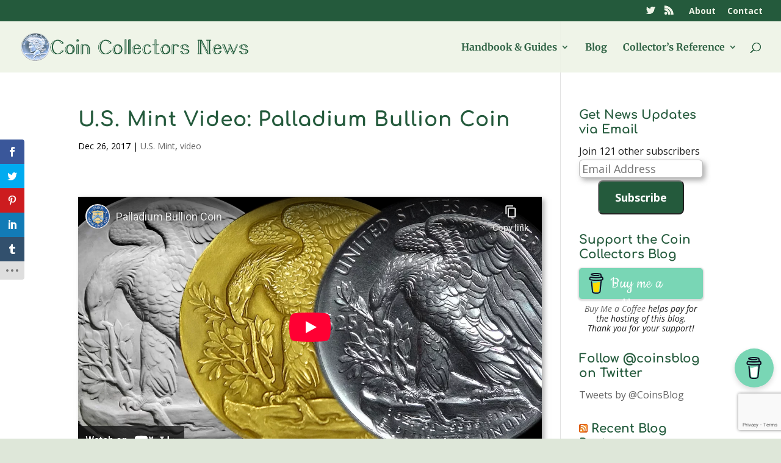

--- FILE ---
content_type: text/html; charset=utf-8
request_url: https://www.youtube-nocookie.com/embed/okEXuDzSPsk?rel=0
body_size: 45042
content:
<!DOCTYPE html><html lang="en" dir="ltr" data-cast-api-enabled="true"><head><meta name="viewport" content="width=device-width, initial-scale=1"><script nonce="aKUogrj6OJXO4gKbIdf5JA">if ('undefined' == typeof Symbol || 'undefined' == typeof Symbol.iterator) {delete Array.prototype.entries;}</script><style name="www-roboto" nonce="-47sFB1fvcQs0daKTLr8PQ">@font-face{font-family:'Roboto';font-style:normal;font-weight:400;font-stretch:100%;src:url(//fonts.gstatic.com/s/roboto/v48/KFO7CnqEu92Fr1ME7kSn66aGLdTylUAMa3GUBHMdazTgWw.woff2)format('woff2');unicode-range:U+0460-052F,U+1C80-1C8A,U+20B4,U+2DE0-2DFF,U+A640-A69F,U+FE2E-FE2F;}@font-face{font-family:'Roboto';font-style:normal;font-weight:400;font-stretch:100%;src:url(//fonts.gstatic.com/s/roboto/v48/KFO7CnqEu92Fr1ME7kSn66aGLdTylUAMa3iUBHMdazTgWw.woff2)format('woff2');unicode-range:U+0301,U+0400-045F,U+0490-0491,U+04B0-04B1,U+2116;}@font-face{font-family:'Roboto';font-style:normal;font-weight:400;font-stretch:100%;src:url(//fonts.gstatic.com/s/roboto/v48/KFO7CnqEu92Fr1ME7kSn66aGLdTylUAMa3CUBHMdazTgWw.woff2)format('woff2');unicode-range:U+1F00-1FFF;}@font-face{font-family:'Roboto';font-style:normal;font-weight:400;font-stretch:100%;src:url(//fonts.gstatic.com/s/roboto/v48/KFO7CnqEu92Fr1ME7kSn66aGLdTylUAMa3-UBHMdazTgWw.woff2)format('woff2');unicode-range:U+0370-0377,U+037A-037F,U+0384-038A,U+038C,U+038E-03A1,U+03A3-03FF;}@font-face{font-family:'Roboto';font-style:normal;font-weight:400;font-stretch:100%;src:url(//fonts.gstatic.com/s/roboto/v48/KFO7CnqEu92Fr1ME7kSn66aGLdTylUAMawCUBHMdazTgWw.woff2)format('woff2');unicode-range:U+0302-0303,U+0305,U+0307-0308,U+0310,U+0312,U+0315,U+031A,U+0326-0327,U+032C,U+032F-0330,U+0332-0333,U+0338,U+033A,U+0346,U+034D,U+0391-03A1,U+03A3-03A9,U+03B1-03C9,U+03D1,U+03D5-03D6,U+03F0-03F1,U+03F4-03F5,U+2016-2017,U+2034-2038,U+203C,U+2040,U+2043,U+2047,U+2050,U+2057,U+205F,U+2070-2071,U+2074-208E,U+2090-209C,U+20D0-20DC,U+20E1,U+20E5-20EF,U+2100-2112,U+2114-2115,U+2117-2121,U+2123-214F,U+2190,U+2192,U+2194-21AE,U+21B0-21E5,U+21F1-21F2,U+21F4-2211,U+2213-2214,U+2216-22FF,U+2308-230B,U+2310,U+2319,U+231C-2321,U+2336-237A,U+237C,U+2395,U+239B-23B7,U+23D0,U+23DC-23E1,U+2474-2475,U+25AF,U+25B3,U+25B7,U+25BD,U+25C1,U+25CA,U+25CC,U+25FB,U+266D-266F,U+27C0-27FF,U+2900-2AFF,U+2B0E-2B11,U+2B30-2B4C,U+2BFE,U+3030,U+FF5B,U+FF5D,U+1D400-1D7FF,U+1EE00-1EEFF;}@font-face{font-family:'Roboto';font-style:normal;font-weight:400;font-stretch:100%;src:url(//fonts.gstatic.com/s/roboto/v48/KFO7CnqEu92Fr1ME7kSn66aGLdTylUAMaxKUBHMdazTgWw.woff2)format('woff2');unicode-range:U+0001-000C,U+000E-001F,U+007F-009F,U+20DD-20E0,U+20E2-20E4,U+2150-218F,U+2190,U+2192,U+2194-2199,U+21AF,U+21E6-21F0,U+21F3,U+2218-2219,U+2299,U+22C4-22C6,U+2300-243F,U+2440-244A,U+2460-24FF,U+25A0-27BF,U+2800-28FF,U+2921-2922,U+2981,U+29BF,U+29EB,U+2B00-2BFF,U+4DC0-4DFF,U+FFF9-FFFB,U+10140-1018E,U+10190-1019C,U+101A0,U+101D0-101FD,U+102E0-102FB,U+10E60-10E7E,U+1D2C0-1D2D3,U+1D2E0-1D37F,U+1F000-1F0FF,U+1F100-1F1AD,U+1F1E6-1F1FF,U+1F30D-1F30F,U+1F315,U+1F31C,U+1F31E,U+1F320-1F32C,U+1F336,U+1F378,U+1F37D,U+1F382,U+1F393-1F39F,U+1F3A7-1F3A8,U+1F3AC-1F3AF,U+1F3C2,U+1F3C4-1F3C6,U+1F3CA-1F3CE,U+1F3D4-1F3E0,U+1F3ED,U+1F3F1-1F3F3,U+1F3F5-1F3F7,U+1F408,U+1F415,U+1F41F,U+1F426,U+1F43F,U+1F441-1F442,U+1F444,U+1F446-1F449,U+1F44C-1F44E,U+1F453,U+1F46A,U+1F47D,U+1F4A3,U+1F4B0,U+1F4B3,U+1F4B9,U+1F4BB,U+1F4BF,U+1F4C8-1F4CB,U+1F4D6,U+1F4DA,U+1F4DF,U+1F4E3-1F4E6,U+1F4EA-1F4ED,U+1F4F7,U+1F4F9-1F4FB,U+1F4FD-1F4FE,U+1F503,U+1F507-1F50B,U+1F50D,U+1F512-1F513,U+1F53E-1F54A,U+1F54F-1F5FA,U+1F610,U+1F650-1F67F,U+1F687,U+1F68D,U+1F691,U+1F694,U+1F698,U+1F6AD,U+1F6B2,U+1F6B9-1F6BA,U+1F6BC,U+1F6C6-1F6CF,U+1F6D3-1F6D7,U+1F6E0-1F6EA,U+1F6F0-1F6F3,U+1F6F7-1F6FC,U+1F700-1F7FF,U+1F800-1F80B,U+1F810-1F847,U+1F850-1F859,U+1F860-1F887,U+1F890-1F8AD,U+1F8B0-1F8BB,U+1F8C0-1F8C1,U+1F900-1F90B,U+1F93B,U+1F946,U+1F984,U+1F996,U+1F9E9,U+1FA00-1FA6F,U+1FA70-1FA7C,U+1FA80-1FA89,U+1FA8F-1FAC6,U+1FACE-1FADC,U+1FADF-1FAE9,U+1FAF0-1FAF8,U+1FB00-1FBFF;}@font-face{font-family:'Roboto';font-style:normal;font-weight:400;font-stretch:100%;src:url(//fonts.gstatic.com/s/roboto/v48/KFO7CnqEu92Fr1ME7kSn66aGLdTylUAMa3OUBHMdazTgWw.woff2)format('woff2');unicode-range:U+0102-0103,U+0110-0111,U+0128-0129,U+0168-0169,U+01A0-01A1,U+01AF-01B0,U+0300-0301,U+0303-0304,U+0308-0309,U+0323,U+0329,U+1EA0-1EF9,U+20AB;}@font-face{font-family:'Roboto';font-style:normal;font-weight:400;font-stretch:100%;src:url(//fonts.gstatic.com/s/roboto/v48/KFO7CnqEu92Fr1ME7kSn66aGLdTylUAMa3KUBHMdazTgWw.woff2)format('woff2');unicode-range:U+0100-02BA,U+02BD-02C5,U+02C7-02CC,U+02CE-02D7,U+02DD-02FF,U+0304,U+0308,U+0329,U+1D00-1DBF,U+1E00-1E9F,U+1EF2-1EFF,U+2020,U+20A0-20AB,U+20AD-20C0,U+2113,U+2C60-2C7F,U+A720-A7FF;}@font-face{font-family:'Roboto';font-style:normal;font-weight:400;font-stretch:100%;src:url(//fonts.gstatic.com/s/roboto/v48/KFO7CnqEu92Fr1ME7kSn66aGLdTylUAMa3yUBHMdazQ.woff2)format('woff2');unicode-range:U+0000-00FF,U+0131,U+0152-0153,U+02BB-02BC,U+02C6,U+02DA,U+02DC,U+0304,U+0308,U+0329,U+2000-206F,U+20AC,U+2122,U+2191,U+2193,U+2212,U+2215,U+FEFF,U+FFFD;}@font-face{font-family:'Roboto';font-style:normal;font-weight:500;font-stretch:100%;src:url(//fonts.gstatic.com/s/roboto/v48/KFO7CnqEu92Fr1ME7kSn66aGLdTylUAMa3GUBHMdazTgWw.woff2)format('woff2');unicode-range:U+0460-052F,U+1C80-1C8A,U+20B4,U+2DE0-2DFF,U+A640-A69F,U+FE2E-FE2F;}@font-face{font-family:'Roboto';font-style:normal;font-weight:500;font-stretch:100%;src:url(//fonts.gstatic.com/s/roboto/v48/KFO7CnqEu92Fr1ME7kSn66aGLdTylUAMa3iUBHMdazTgWw.woff2)format('woff2');unicode-range:U+0301,U+0400-045F,U+0490-0491,U+04B0-04B1,U+2116;}@font-face{font-family:'Roboto';font-style:normal;font-weight:500;font-stretch:100%;src:url(//fonts.gstatic.com/s/roboto/v48/KFO7CnqEu92Fr1ME7kSn66aGLdTylUAMa3CUBHMdazTgWw.woff2)format('woff2');unicode-range:U+1F00-1FFF;}@font-face{font-family:'Roboto';font-style:normal;font-weight:500;font-stretch:100%;src:url(//fonts.gstatic.com/s/roboto/v48/KFO7CnqEu92Fr1ME7kSn66aGLdTylUAMa3-UBHMdazTgWw.woff2)format('woff2');unicode-range:U+0370-0377,U+037A-037F,U+0384-038A,U+038C,U+038E-03A1,U+03A3-03FF;}@font-face{font-family:'Roboto';font-style:normal;font-weight:500;font-stretch:100%;src:url(//fonts.gstatic.com/s/roboto/v48/KFO7CnqEu92Fr1ME7kSn66aGLdTylUAMawCUBHMdazTgWw.woff2)format('woff2');unicode-range:U+0302-0303,U+0305,U+0307-0308,U+0310,U+0312,U+0315,U+031A,U+0326-0327,U+032C,U+032F-0330,U+0332-0333,U+0338,U+033A,U+0346,U+034D,U+0391-03A1,U+03A3-03A9,U+03B1-03C9,U+03D1,U+03D5-03D6,U+03F0-03F1,U+03F4-03F5,U+2016-2017,U+2034-2038,U+203C,U+2040,U+2043,U+2047,U+2050,U+2057,U+205F,U+2070-2071,U+2074-208E,U+2090-209C,U+20D0-20DC,U+20E1,U+20E5-20EF,U+2100-2112,U+2114-2115,U+2117-2121,U+2123-214F,U+2190,U+2192,U+2194-21AE,U+21B0-21E5,U+21F1-21F2,U+21F4-2211,U+2213-2214,U+2216-22FF,U+2308-230B,U+2310,U+2319,U+231C-2321,U+2336-237A,U+237C,U+2395,U+239B-23B7,U+23D0,U+23DC-23E1,U+2474-2475,U+25AF,U+25B3,U+25B7,U+25BD,U+25C1,U+25CA,U+25CC,U+25FB,U+266D-266F,U+27C0-27FF,U+2900-2AFF,U+2B0E-2B11,U+2B30-2B4C,U+2BFE,U+3030,U+FF5B,U+FF5D,U+1D400-1D7FF,U+1EE00-1EEFF;}@font-face{font-family:'Roboto';font-style:normal;font-weight:500;font-stretch:100%;src:url(//fonts.gstatic.com/s/roboto/v48/KFO7CnqEu92Fr1ME7kSn66aGLdTylUAMaxKUBHMdazTgWw.woff2)format('woff2');unicode-range:U+0001-000C,U+000E-001F,U+007F-009F,U+20DD-20E0,U+20E2-20E4,U+2150-218F,U+2190,U+2192,U+2194-2199,U+21AF,U+21E6-21F0,U+21F3,U+2218-2219,U+2299,U+22C4-22C6,U+2300-243F,U+2440-244A,U+2460-24FF,U+25A0-27BF,U+2800-28FF,U+2921-2922,U+2981,U+29BF,U+29EB,U+2B00-2BFF,U+4DC0-4DFF,U+FFF9-FFFB,U+10140-1018E,U+10190-1019C,U+101A0,U+101D0-101FD,U+102E0-102FB,U+10E60-10E7E,U+1D2C0-1D2D3,U+1D2E0-1D37F,U+1F000-1F0FF,U+1F100-1F1AD,U+1F1E6-1F1FF,U+1F30D-1F30F,U+1F315,U+1F31C,U+1F31E,U+1F320-1F32C,U+1F336,U+1F378,U+1F37D,U+1F382,U+1F393-1F39F,U+1F3A7-1F3A8,U+1F3AC-1F3AF,U+1F3C2,U+1F3C4-1F3C6,U+1F3CA-1F3CE,U+1F3D4-1F3E0,U+1F3ED,U+1F3F1-1F3F3,U+1F3F5-1F3F7,U+1F408,U+1F415,U+1F41F,U+1F426,U+1F43F,U+1F441-1F442,U+1F444,U+1F446-1F449,U+1F44C-1F44E,U+1F453,U+1F46A,U+1F47D,U+1F4A3,U+1F4B0,U+1F4B3,U+1F4B9,U+1F4BB,U+1F4BF,U+1F4C8-1F4CB,U+1F4D6,U+1F4DA,U+1F4DF,U+1F4E3-1F4E6,U+1F4EA-1F4ED,U+1F4F7,U+1F4F9-1F4FB,U+1F4FD-1F4FE,U+1F503,U+1F507-1F50B,U+1F50D,U+1F512-1F513,U+1F53E-1F54A,U+1F54F-1F5FA,U+1F610,U+1F650-1F67F,U+1F687,U+1F68D,U+1F691,U+1F694,U+1F698,U+1F6AD,U+1F6B2,U+1F6B9-1F6BA,U+1F6BC,U+1F6C6-1F6CF,U+1F6D3-1F6D7,U+1F6E0-1F6EA,U+1F6F0-1F6F3,U+1F6F7-1F6FC,U+1F700-1F7FF,U+1F800-1F80B,U+1F810-1F847,U+1F850-1F859,U+1F860-1F887,U+1F890-1F8AD,U+1F8B0-1F8BB,U+1F8C0-1F8C1,U+1F900-1F90B,U+1F93B,U+1F946,U+1F984,U+1F996,U+1F9E9,U+1FA00-1FA6F,U+1FA70-1FA7C,U+1FA80-1FA89,U+1FA8F-1FAC6,U+1FACE-1FADC,U+1FADF-1FAE9,U+1FAF0-1FAF8,U+1FB00-1FBFF;}@font-face{font-family:'Roboto';font-style:normal;font-weight:500;font-stretch:100%;src:url(//fonts.gstatic.com/s/roboto/v48/KFO7CnqEu92Fr1ME7kSn66aGLdTylUAMa3OUBHMdazTgWw.woff2)format('woff2');unicode-range:U+0102-0103,U+0110-0111,U+0128-0129,U+0168-0169,U+01A0-01A1,U+01AF-01B0,U+0300-0301,U+0303-0304,U+0308-0309,U+0323,U+0329,U+1EA0-1EF9,U+20AB;}@font-face{font-family:'Roboto';font-style:normal;font-weight:500;font-stretch:100%;src:url(//fonts.gstatic.com/s/roboto/v48/KFO7CnqEu92Fr1ME7kSn66aGLdTylUAMa3KUBHMdazTgWw.woff2)format('woff2');unicode-range:U+0100-02BA,U+02BD-02C5,U+02C7-02CC,U+02CE-02D7,U+02DD-02FF,U+0304,U+0308,U+0329,U+1D00-1DBF,U+1E00-1E9F,U+1EF2-1EFF,U+2020,U+20A0-20AB,U+20AD-20C0,U+2113,U+2C60-2C7F,U+A720-A7FF;}@font-face{font-family:'Roboto';font-style:normal;font-weight:500;font-stretch:100%;src:url(//fonts.gstatic.com/s/roboto/v48/KFO7CnqEu92Fr1ME7kSn66aGLdTylUAMa3yUBHMdazQ.woff2)format('woff2');unicode-range:U+0000-00FF,U+0131,U+0152-0153,U+02BB-02BC,U+02C6,U+02DA,U+02DC,U+0304,U+0308,U+0329,U+2000-206F,U+20AC,U+2122,U+2191,U+2193,U+2212,U+2215,U+FEFF,U+FFFD;}</style><script name="www-roboto" nonce="aKUogrj6OJXO4gKbIdf5JA">if (document.fonts && document.fonts.load) {document.fonts.load("400 10pt Roboto", "E"); document.fonts.load("500 10pt Roboto", "E");}</script><link rel="stylesheet" href="/s/player/65578ad1/www-player.css" name="www-player" nonce="-47sFB1fvcQs0daKTLr8PQ"><style nonce="-47sFB1fvcQs0daKTLr8PQ">html {overflow: hidden;}body {font: 12px Roboto, Arial, sans-serif; background-color: #000; color: #fff; height: 100%; width: 100%; overflow: hidden; position: absolute; margin: 0; padding: 0;}#player {width: 100%; height: 100%;}h1 {text-align: center; color: #fff;}h3 {margin-top: 6px; margin-bottom: 3px;}.player-unavailable {position: absolute; top: 0; left: 0; right: 0; bottom: 0; padding: 25px; font-size: 13px; background: url(/img/meh7.png) 50% 65% no-repeat;}.player-unavailable .message {text-align: left; margin: 0 -5px 15px; padding: 0 5px 14px; border-bottom: 1px solid #888; font-size: 19px; font-weight: normal;}.player-unavailable a {color: #167ac6; text-decoration: none;}</style><script nonce="aKUogrj6OJXO4gKbIdf5JA">var ytcsi={gt:function(n){n=(n||"")+"data_";return ytcsi[n]||(ytcsi[n]={tick:{},info:{},gel:{preLoggedGelInfos:[]}})},now:window.performance&&window.performance.timing&&window.performance.now&&window.performance.timing.navigationStart?function(){return window.performance.timing.navigationStart+window.performance.now()}:function(){return(new Date).getTime()},tick:function(l,t,n){var ticks=ytcsi.gt(n).tick;var v=t||ytcsi.now();if(ticks[l]){ticks["_"+l]=ticks["_"+l]||[ticks[l]];ticks["_"+l].push(v)}ticks[l]=
v},info:function(k,v,n){ytcsi.gt(n).info[k]=v},infoGel:function(p,n){ytcsi.gt(n).gel.preLoggedGelInfos.push(p)},setStart:function(t,n){ytcsi.tick("_start",t,n)}};
(function(w,d){function isGecko(){if(!w.navigator)return false;try{if(w.navigator.userAgentData&&w.navigator.userAgentData.brands&&w.navigator.userAgentData.brands.length){var brands=w.navigator.userAgentData.brands;var i=0;for(;i<brands.length;i++)if(brands[i]&&brands[i].brand==="Firefox")return true;return false}}catch(e){setTimeout(function(){throw e;})}if(!w.navigator.userAgent)return false;var ua=w.navigator.userAgent;return ua.indexOf("Gecko")>0&&ua.toLowerCase().indexOf("webkit")<0&&ua.indexOf("Edge")<
0&&ua.indexOf("Trident")<0&&ua.indexOf("MSIE")<0}ytcsi.setStart(w.performance?w.performance.timing.responseStart:null);var isPrerender=(d.visibilityState||d.webkitVisibilityState)=="prerender";var vName=!d.visibilityState&&d.webkitVisibilityState?"webkitvisibilitychange":"visibilitychange";if(isPrerender){var startTick=function(){ytcsi.setStart();d.removeEventListener(vName,startTick)};d.addEventListener(vName,startTick,false)}if(d.addEventListener)d.addEventListener(vName,function(){ytcsi.tick("vc")},
false);if(isGecko()){var isHidden=(d.visibilityState||d.webkitVisibilityState)=="hidden";if(isHidden)ytcsi.tick("vc")}var slt=function(el,t){setTimeout(function(){var n=ytcsi.now();el.loadTime=n;if(el.slt)el.slt()},t)};w.__ytRIL=function(el){if(!el.getAttribute("data-thumb"))if(w.requestAnimationFrame)w.requestAnimationFrame(function(){slt(el,0)});else slt(el,16)}})(window,document);
</script><script nonce="aKUogrj6OJXO4gKbIdf5JA">var ytcfg={d:function(){return window.yt&&yt.config_||ytcfg.data_||(ytcfg.data_={})},get:function(k,o){return k in ytcfg.d()?ytcfg.d()[k]:o},set:function(){var a=arguments;if(a.length>1)ytcfg.d()[a[0]]=a[1];else{var k;for(k in a[0])ytcfg.d()[k]=a[0][k]}}};
ytcfg.set({"CLIENT_CANARY_STATE":"none","DEVICE":"cbr\u003dChrome\u0026cbrand\u003dapple\u0026cbrver\u003d131.0.0.0\u0026ceng\u003dWebKit\u0026cengver\u003d537.36\u0026cos\u003dMacintosh\u0026cosver\u003d10_15_7\u0026cplatform\u003dDESKTOP","EVENT_ID":"kOIOafCyDeHDmtUP463RcQ","EXPERIMENT_FLAGS":{"ab_det_apm":true,"ab_det_el_h":true,"ab_det_em_inj":true,"ab_l_sig_st":true,"ab_l_sig_st_e":true,"ab_sa_ef":true,"action_companion_center_align_description":true,"align_three_dot_menu_with_title_description":true,"allow_skip_networkless":true,"always_send_and_write":true,"att_web_record_metrics":true,"attr_string_reactive":true,"c3_enable_button_impression_logging":true,"c3_watch_page_component":true,"cancel_pending_navs":true,"clean_up_manual_attribution_header":true,"clear_user_partitioned_ls":true,"config_age_report_killswitch":true,"cow_optimize_idom_compat":true,"csi_config_handling_infra":true,"csi_on_gel":true,"delhi_mweb_colorful_sd_v2":true,"deprecate_csi_has_info":true,"deprecate_pair_servlet_enabled":true,"desktop_sparkles_light_cta_button":true,"disable_cached_masthead_data":true,"disable_child_node_auto_formatted_strings":true,"disable_enf_isd":true,"disable_log_to_visitor_layer":true,"disable_pacf_logging_for_memory_limited_tv":true,"embeds_enable_eid_enforcement_for_marketing_pages":true,"embeds_enable_eid_enforcement_for_youtube":true,"embeds_enable_eid_log_for_marketing_pages":true,"embeds_enable_emc3ds_muted_autoplay":true,"embeds_enable_new_csi":true,"embeds_enable_pfp_always_unbranded":true,"embeds_web_nwl_disable_nocookie":true,"embeds_web_updated_shorts_definition_fix":true,"enable_ab_report_on_errorscreen":true,"enable_ab_rp_int":true,"enable_active_view_display_ad_renderer_web_home":true,"enable_ad_disclosure_banner_a11y_fix":true,"enable_async_ab_enf":true,"enable_chips_shelf_view_model_fully_reactive":true,"enable_client_creator_goal_ticker_bar_revamp":true,"enable_client_data_on_companion_ve_events":true,"enable_client_only_wiz_direct_reactions":true,"enable_client_sli_logging":true,"enable_client_streamz_web":true,"enable_client_ve_spec":true,"enable_cloud_save_error_popup_after_retry":true,"enable_cookie_reissue_iframe":true,"enable_dai_sdf_h5_preroll":true,"enable_datasync_id_header_in_web_vss_pings":true,"enable_dma_post_enforcement":true,"enable_docked_chat_messages":true,"enable_entity_store_from_dependency_injection":true,"enable_flow_logging_p4e":true,"enable_fully_reactive_badge_shape":true,"enable_inline_muted_playback_on_web_search":true,"enable_inline_muted_playback_on_web_search_for_vdc":true,"enable_inline_muted_playback_on_web_search_for_vdcb":true,"enable_is_mini_app_page_active_bugfix":true,"enable_live_overlay_feed_in_live_chat":true,"enable_logging_first_user_action_after_game_ready":true,"enable_ltc_param_fetch_from_innertube":true,"enable_masthead_mweb_padding_fix":true,"enable_menu_renderer_button_in_mweb_hclr":true,"enable_mini_app_command_handler_mweb_fix":true,"enable_mini_app_iframe_loaded_logging":true,"enable_mixed_direction_formatted_strings":true,"enable_modern_ia_client_icons":true,"enable_mweb_livestream_ui_update":true,"enable_mweb_pause_autonav":true,"enable_names_handles_account_switcher":true,"enable_network_request_logging_on_game_events":true,"enable_new_paid_product_placement":true,"enable_obtaining_ppn_query_param":true,"enable_open_in_new_tab_icon_for_short_dr_for_desktop_search":true,"enable_open_yt_content":true,"enable_origin_query_parameter_bugfix":true,"enable_pacf_slot_asde_infeed_h5":true,"enable_pacf_slot_asde_player_byte_h5":true,"enable_pacf_slot_asde_player_byte_h5_TV":true,"enable_pause_ads_on_ytv_html5":true,"enable_payments_purchase_manager":true,"enable_pdp_icon_prefetch":true,"enable_pl_r_c_s":true,"enable_pl_r_si_fa":true,"enable_place_pivot_url":true,"enable_playable_a11y_label_with_badge_text":true,"enable_populate_att_psd_in_abe_feedback":true,"enable_populate_psd_in_abe_feedback":true,"enable_primitive_dialog_aria_hide_siblings":true,"enable_pv_screen_modern_text":true,"enable_removing_navbar_title_on_hashtag_page_mweb":true,"enable_resetting_scroll_position_on_flow_change":true,"enable_sdf_companion_h5":true,"enable_sdf_dai_h5_midroll":true,"enable_sdf_h5_endemic_mid_post_roll":true,"enable_sdf_on_h5_unplugged_vod_midroll":true,"enable_sdf_shorts_player_bytes_h5":true,"enable_sdk_performance_network_logging":true,"enable_sending_unwrapped_game_audio_as_serialized_metadata":true,"enable_sfv_effect_pivot_url":true,"enable_skip_ad_guidance_prompt":true,"enable_skippable_ads_for_unplugged_ad_pod":true,"enable_smearing_expansion_dai":true,"enable_third_party_info":true,"enable_time_out_messages":true,"enable_timeline_view_modern_transcript_fe":true,"enable_track_defined_via_mutable_signal":true,"enable_video_display_compact_button_group_for_desktop_search":true,"enable_watch_next_pause_autoplay_lact":true,"enable_web_96_bit_csn":true,"enable_web_home_top_landscape_image_layout_level_click":true,"enable_web_tiered_gel":true,"enable_window_constrained_buy_flow_dialog":true,"enable_wiz_always_try_logging_info_map":true,"enable_wiz_queue_effect_and_on_init_initial_runs":true,"enable_ypc_spinners":true,"enable_yt_ata_iframe_authuser":true,"err_on_pl_r_c":true,"export_networkless_options":true,"fill_single_video_with_notify_to_lasr":true,"fix_ad_miniplayer_controls_rendering":true,"fix_ads_tracking_for_swf_config_deprecation_mweb":true,"h5_companion_enable_adcpn_macro_substitution_for_click_pings":true,"h5_inplayer_enable_adcpn_macro_substitution_for_click_pings":true,"h5_reset_cache_and_filter_before_update_masthead":true,"hide_channel_creation_title_for_mweb":true,"high_ccv_client_side_caching_h5":true,"html5_log_trigger_events_with_debug_data":true,"html5_ssdai_enable_media_end_cue_range":true,"il_attach_cache_limit":true,"il_use_view_model_logging_context":true,"is_browser_support_for_webcam_streaming":true,"json_condensed_response":true,"kev_adb_pg":true,"kevlar_gel_error_routing":true,"kevlar_watch_cinematics":true,"live_chat_enable_controller_extraction":true,"live_chat_enable_rta_manager":true,"live_chat_increased_min_height":true,"log_click_with_layer_from_element_in_command_handler":true,"log_errors_through_nwl_on_retry":true,"main_web_redirect_integration_riot":true,"mdx_enable_privacy_disclosure_ui":true,"mdx_load_cast_api_bootstrap_script":true,"medium_progress_bar_modification":true,"migrate_events_to_ts":true,"migrate_remaining_web_ad_badges_to_innertube":true,"mobile_account_menu_refresh":true,"mutable_signal_set_skip_unchanged":true,"mweb_a11y_enable_player_controls_invisible_toggle":true,"mweb_account_linking_noapp":true,"mweb_actions_command_handler":true,"mweb_allow_modern_search_suggest_behavior":true,"mweb_animated_actions":true,"mweb_app_upsell_button_direct_to_app":true,"mweb_attr_string_wiz":true,"mweb_big_boards":true,"mweb_big_progress_bar":true,"mweb_bottom_sheet_overlay_use_render":true,"mweb_c3_disable_carve_out":true,"mweb_c3_disable_carve_out_keep_external_links":true,"mweb_c3_enable_adaptive_signals":true,"mweb_c3_endscreen":true,"mweb_c3_endscreen_v2":true,"mweb_c3_library_page_enable_recent_shelf":true,"mweb_c3_remove_web_navigation_endpoint_data":true,"mweb_c3_use_canonical_from_player_response":true,"mweb_channels_restyle_landscape_wider_buttons":true,"mweb_cinematic_fullscreen":true,"mweb_cinematic_topbar":true,"mweb_cinematic_watch":true,"mweb_command_handler":true,"mweb_continuation_response_processing":true,"mweb_cow_context_fix":true,"mweb_delay_watch_initial_data":true,"mweb_deprecate_skip_ve_logging":true,"mweb_disable_searchbar_scroll":true,"mweb_early_logging_time_init":true,"mweb_enable_async_commands":true,"mweb_enable_async_item_section_renderers":true,"mweb_enable_async_renderer_prefetch":true,"mweb_enable_c3_js_defer":true,"mweb_enable_closed_captioning_button_on_player":true,"mweb_enable_keto_batch_player_dtts":true,"mweb_enable_keto_batch_player_fullscreen":true,"mweb_enable_keto_batch_player_progress_bar":true,"mweb_enable_keto_batch_player_root":true,"mweb_enable_keto_batch_player_tooltips":true,"mweb_enable_local_innertube_services":true,"mweb_enable_lockup_view_model_for_ucp":true,"mweb_enable_media_item_current_data_signal":true,"mweb_enable_more_drawer":true,"mweb_enable_on_response_received_command_service":true,"mweb_enable_overlay_touch_manager":true,"mweb_enable_premium_carve_out_fix":true,"mweb_enable_refresh_detection":true,"mweb_enable_replaceable_actions":true,"mweb_enable_replaceable_idom_stamper":true,"mweb_enable_search_big_thumbs":true,"mweb_enable_search_imp":true,"mweb_enable_sequence_signal":true,"mweb_enable_shorts_pivot_button":true,"mweb_enable_shorts_video_preload":true,"mweb_enable_sink_chip_bar":true,"mweb_enable_sink_pages_dwell_detection":true,"mweb_enable_sink_statement_banner":true,"mweb_enable_skippables_on_jio_phone":true,"mweb_enable_storyboards":true,"mweb_enable_unified_player_bootstrap":true,"mweb_enable_varispeed_controller":true,"mweb_enable_warm_channel_requests":true,"mweb_enable_watch_feed_infinite_scroll":true,"mweb_enable_wrapped_unplugged_pause_membership_dialog_renderer":true,"mweb_enable_xhr_chunking":true,"mweb_explore_button_chip_bugfix":true,"mweb_filter_video_format_in_webfe":true,"mweb_fix_livestream_seeking":true,"mweb_fix_monitor_visibility_after_render":true,"mweb_fix_section_list_continuation_item_renderers":true,"mweb_force_ios_fallback_to_native_control":true,"mweb_fp_auto_fullscreen":true,"mweb_fullscreen_controls":true,"mweb_fullscreen_controls_action_buttons":true,"mweb_fullscreen_draggable_engagement_panel":true,"mweb_fullscreen_overlay_voice_search":true,"mweb_fullscreen_watch_system":true,"mweb_hacky_fix_for_playlist_panel":true,"mweb_home_reactive_shorts":true,"mweb_innertube_search_command":true,"mweb_lang_in_html":true,"mweb_like_button_synced_with_entities":true,"mweb_like_endpoint_mutation":true,"mweb_logo_use_home_page_ve":true,"mweb_modern_player_controls_tap_target_ui":true,"mweb_modern_tabs":true,"mweb_modern_typography":true,"mweb_module_decoration":true,"mweb_native_control_in_faux_fullscreen_shared":true,"mweb_panel_container_inert":true,"mweb_player_controls_computed_player_api":true,"mweb_player_settings_use_bottom_sheet":true,"mweb_player_settings_use_bottom_sheet_kaios":true,"mweb_player_show_previous_next_buttons_in_playlist":true,"mweb_player_skip_no_op_state_changes":true,"mweb_player_user_select_none":true,"mweb_playlist_engagement_panel":true,"mweb_schedule_warm_watch_response":true,"mweb_searchbox_legacy_navigation":true,"mweb_see_fewer_shorts":true,"mweb_sheets_ui_refresh":true,"mweb_shorts_comments_panel_id_change":true,"mweb_show_ios_smart_banner":true,"mweb_startup_lifecycle":true,"mweb_unified_server_contract_client":true,"mweb_use_server_url_on_startup":true,"mweb_watch_captions_enable_auto_translate":true,"mweb_watch_captions_set_default_size":true,"mweb_watchfeed_big_thumbnails":true,"mweb_yt_searchbox":true,"networkless_logging":true,"new_csn_storage_design":true,"no_client_ve_attach_unless_shown":true,"nwl_send_from_memory_when_online":true,"pageid_as_header_web":true,"playback_settings_use_switch_menu":true,"player_controls_autonav_fix":true,"player_controls_skip_double_signal_update":true,"polymer_bad_build_labels":true,"polymer_verifiy_app_state":true,"prevent_zero_high_score_value_from_being_sent":true,"qoe_send_and_write":true,"read_data_from_web_component_wrapper":true,"reels_enable_new_latency_logging":true,"remove_masthead_channel_banner_on_refresh":true,"remove_slot_id_exited_trigger_for_dai_in_player_slot_expire":true,"replace_client_url_parsing_with_server_signal":true,"scheduler_use_raf_by_default":true,"search_ui_enable_pve_buy_button":true,"search_ui_official_cards_enable_paid_virtual_event_buy_button":true,"service_worker_enabled":true,"service_worker_push_enabled":true,"service_worker_push_home_page_prompt":true,"service_worker_push_watch_page_prompt":true,"shell_load_gcf":true,"shorten_initial_gel_batch_timeout":true,"should_use_yt_voice_endpoint_in_kaios":true,"sink_wrapper_disable_runtime_shadycss":true,"skip_invalid_ytcsi_ticks":true,"skip_setting_info_in_csi_data_object":true,"smarter_ve_dedupping":true,"smartimation_background":true,"speedmaster_no_seek":true,"start_client_gcf_mweb":true,"suppress_error_204_logging":true,"synced_panel_scrolling_controller":true,"use_color_palettes_modern_collections_v2":true,"use_core_sm":true,"use_csi_stp_handler":true,"use_event_time_ms_header":true,"use_fifo_for_networkless":true,"use_infogel_early_logging":true,"use_new_in_memory_storage":true,"use_player_abuse_bg_library":true,"use_request_time_ms_header":true,"use_session_based_sampling":true,"use_ts_visibilitylogger":true,"vss_final_ping_send_and_write":true,"vss_playback_use_send_and_write":true,"web_adaptive_repeat_ase":true,"web_always_load_chat_support":true,"web_animated_like":true,"web_api_url":true,"web_attr_string_unified_vis_mon":true,"web_attributed_string_race_fix":true,"web_autonav_allow_off_by_default":true,"web_bookmark_playlist_save_icon":true,"web_button_vm_refactor_disabled":true,"web_c3_log_app_init_finish":true,"web_csi_action_sampling_enabled":true,"web_dedupe_ve_grafting":true,"web_disable_backdrop_filter":true,"web_enable_ab_em_rsp":true,"web_enable_ab_rsp_cl":true,"web_enable_abd_ref":true,"web_enable_course_icon_update":true,"web_enable_error_204":true,"web_enable_horizontal_video_attributes_section":true,"web_enable_like_button_click_debouncing":true,"web_fix_segmented_like_dislike_undefined":true,"web_gcf_hashes_innertube":true,"web_gel_timeout_cap":true,"web_graft_ve_unified_vis_mon":true,"web_list_item_style_for_menu_items":true,"web_masthead_visited_channel_color_fix":true,"web_metadata_carousel_elref_bugfix":true,"web_parent_target_for_sheets":true,"web_persist_server_autonav_state_on_client":true,"web_playback_associated_log_ctt":true,"web_playback_associated_ve":true,"web_prefetch_preload_video":true,"web_resizable_advertiser_banner_on_masthead_safari_fix":true,"web_scheduler_auto_init":true,"web_shorts_lockup_view_model_sink":true,"web_shorts_pivot_button_view_model_reactive":true,"web_shorts_suggested_action_no_bvm":true,"web_update_panel_visibility_logging_fix":true,"web_video_attribute_view_model_a11y_fix":true,"web_watch_controls_state_signals":true,"web_wiz_attributed_string_skip_empty":true,"web_yt_config_context":true,"webfe_disable_ab_em_plb":true,"webfe_mweb_watch_microdata":true,"webfe_watch_shorts_canonical_url_fix":true,"webpo_exit_on_net_err":true,"wiz_diff_overwritable":true,"wiz_memoize_stamper_items":true,"wiz_use_generic_logging_infra":true,"woffle_used_state_report":true,"wpo_gel_strz":true,"ytcp_paper_tooltip_use_scoped_owner_root":true,"ytidb_clear_embedded_player":true,"H5_async_logging_delay_ms":30000.0,"autoplay_pause_by_lact_sampling_fraction":0.0,"cinematic_watch_effect_opacity":0.4,"formatted_description_log_warning_fraction":0.01,"log_window_onerror_fraction":0.1,"mweb_prediction_threshold":0.05,"mweb_prediction_threshold_navigation":0.05,"speedmaster_playback_rate":2.0,"tv_pacf_logging_sample_rate":0.01,"web_load_prediction_threshold":0.03,"web_navigation_prediction_threshold":0.03,"web_pbj_log_warning_rate":0.0,"web_system_health_fraction":0.01,"ytidb_transaction_ended_event_rate_limit":0.02,"active_time_update_interval_ms":10000,"att_init_delay":200,"autoplay_pause_by_lact_sec":0,"botguard_async_snapshot_timeout_ms":3000,"check_navigator_accuracy_timeout_ms":0,"cinematic_watch_css_filter_blur_strength":40,"cinematic_watch_fade_out_duration":500,"close_webview_delay_ms":100,"cloud_save_game_data_rate_limit_ms":3000,"compression_disable_point":10,"custom_active_view_tos_timeout_ms":3600000,"embeds_widget_poll_interval_ms":0,"gel_min_batch_size":3,"gel_queue_timeout_max_ms":60000,"get_async_timeout_ms":60000,"hide_cta_for_home_web_video_ads_animate_in_time":2,"html5_byterate_soft_cap":0,"initial_gel_batch_timeout":2000,"max_body_size_to_compress":500000,"max_prefetch_window_sec_for_livestream_optimization":10,"min_prefetch_offset_sec_for_livestream_optimization":20,"multiple_preview_news_duration_time":11000,"mweb_c3_toast_duration_ms":5000,"mweb_deep_link_fallback_timeout_ms":10000,"mweb_delay_response_received_actions":100,"mweb_fp_dpad_rate_limit_ms":0,"mweb_fp_dpad_watch_title_clamp_lines":0,"mweb_history_manager_cache_size":100,"mweb_history_manager_w2w_ttl":0,"mweb_ios_fullscreen_playback_transition_delay_ms":500,"mweb_ios_fullscreen_system_pause_epilson_ms":0,"mweb_override_response_store_expiration_ms":0,"mweb_shorts_early_continuation_trigger_threshold":2,"mweb_throttle_rendering_iteration_ct":0,"mweb_w2w_max_age_seconds":0,"mweb_watch_captions_default_size":2,"network_polling_interval":30000,"play_click_interval_ms":30000,"play_ping_interval_ms":10000,"prefetch_comments_ms_after_video":0,"send_config_hash_timer":0,"service_worker_push_logged_out_prompt_watches":-1,"service_worker_push_prompt_cap":-1,"service_worker_push_prompt_delay_microseconds":3888000000000,"show_mini_app_ad_frequency_cap_ms":300000,"slow_compressions_before_abandon_count":4,"speedmaster_cancellation_movement_dp":10,"speedmaster_touch_activation_ms":500,"web_foreground_heartbeat_interval_ms":28000,"web_gel_debounce_ms":10000,"web_logging_max_batch":100,"web_max_tracing_events":50,"web_tracing_session_replay":0,"wil_icon_max_concurrent_fetches":9999,"ytidb_remake_db_retries":3,"ytidb_reopen_db_retries":3,"WebClientReleaseProcessCritical__youtube_embeds_client_version_override":"","WebClientReleaseProcessCritical__youtube_embeds_web_client_version_override":"","WebClientReleaseProcessCritical__youtube_mweb_client_version_override":"","debug_forced_internalcountrycode":"","embeds_web_synth_ch_headers_banned_urls_regex":"","enable_web_media_service":"DISABLED","il_payload_scraping":"","live_chat_unicode_emoji_json_url":"https://www.gstatic.com/youtube/img/emojis/emojis-svg-9.json","mweb_deep_link_feature_tag_suffix":"11268432","mweb_enable_shorts_innertube_player_prefetch_trigger":"NONE","mweb_fp_dpad":"home,search,browse,channel,create_channel,experiments,settings,trending,oops,404,paid_memberships,sponsorship,premium,shorts","mweb_fp_dpad_linear_navigation":"","mweb_fp_dpad_linear_navigation_visitor":"","mweb_fp_dpad_visitor":"","mweb_preload_video_by_player_vars":"","mweb_sign_in_button_style":"STYLE_SUGGESTIVE_AVATAR","place_pivot_triggering_container_alternate":"","place_pivot_triggering_counterfactual_container_alternate":"","search_ui_mweb_searchbar_restyle":"DEFAULT","service_worker_push_force_notification_prompt_tag":"1","service_worker_scope":"/","suggest_exp_str":"","web_client_version_override":"","kevlar_command_handler_command_banlist":[],"mini_app_ids_without_game_ready":["UgkxHHtsak1SC8mRGHMZewc4HzeAY3yhPPmJ","Ugkx7OgzFqE6z_5Mtf4YsotGfQNII1DF_RBm"],"web_op_signal_type_banlist":[],"web_tracing_enabled_spans":["event","command"]},"GAPI_HINT_PARAMS":"m;/_/scs/abc-static/_/js/k\u003dgapi.gapi.en.UXDNXkgCDpE.O/d\u003d1/rs\u003dAHpOoo_3ykjRTrvlIBv6vfu43Rx7CYUQSA/m\u003d__features__","GAPI_HOST":"https://apis.google.com","GAPI_LOCALE":"en_US","GL":"US","HL":"en","HTML_DIR":"ltr","HTML_LANG":"en","INNERTUBE_API_KEY":"AIzaSyAO_FJ2SlqU8Q4STEHLGCilw_Y9_11qcW8","INNERTUBE_API_VERSION":"v1","INNERTUBE_CLIENT_NAME":"WEB_EMBEDDED_PLAYER","INNERTUBE_CLIENT_VERSION":"1.20251104.14.00","INNERTUBE_CONTEXT":{"client":{"hl":"en","gl":"US","remoteHost":"3.137.219.194","deviceMake":"Apple","deviceModel":"","visitorData":"CgstZzZVUzdoWHhYYyiQxbvIBjIKCgJVUxIEGgAgXA%3D%3D","userAgent":"Mozilla/5.0 (Macintosh; Intel Mac OS X 10_15_7) AppleWebKit/537.36 (KHTML, like Gecko) Chrome/131.0.0.0 Safari/537.36; ClaudeBot/1.0; +claudebot@anthropic.com),gzip(gfe)","clientName":"WEB_EMBEDDED_PLAYER","clientVersion":"1.20251104.14.00","osName":"Macintosh","osVersion":"10_15_7","originalUrl":"https://www.youtube-nocookie.com/embed/okEXuDzSPsk?rel\u003d0","platform":"DESKTOP","clientFormFactor":"UNKNOWN_FORM_FACTOR","configInfo":{"appInstallData":"[base64]%3D"},"browserName":"Chrome","browserVersion":"131.0.0.0","acceptHeader":"text/html,application/xhtml+xml,application/xml;q\u003d0.9,image/webp,image/apng,*/*;q\u003d0.8,application/signed-exchange;v\u003db3;q\u003d0.9","deviceExperimentId":"ChxOelUzTURJek56RXpNalExTXpZME5qZ3pPUT09EJDFu8gGGJDFu8gG","rolloutToken":"CI32h6qq0JSgPhDjyNSE9uGQAxjjyNSE9uGQAw%3D%3D"},"user":{"lockedSafetyMode":false},"request":{"useSsl":true},"clickTracking":{"clickTrackingParams":"IhMI8LrUhPbhkAMV4aGmBB3jVjQO"},"thirdParty":{"embeddedPlayerContext":{"embeddedPlayerEncryptedContext":"AD5ZzFRpprH7nhGD3aI2Hw-ebUHocYK6OP28n7O4vGRUwR6xF30BwAeTZ8RVGmQtT-vPOlMOabxkoRqnoUgonL2B3XNM4m2D8AFaqIqiJmh41ItxZFyAST83iIGiBAImCXL83rE3xGJwo19ncZV4ehd2HA82SjlGXE2qlMzi_tj890bWevHoFew-iUk-dL_7axY","ancestorOriginsSupported":false}}},"INNERTUBE_CONTEXT_CLIENT_NAME":56,"INNERTUBE_CONTEXT_CLIENT_VERSION":"1.20251104.14.00","INNERTUBE_CONTEXT_GL":"US","INNERTUBE_CONTEXT_HL":"en","LATEST_ECATCHER_SERVICE_TRACKING_PARAMS":{"client.name":"WEB_EMBEDDED_PLAYER"},"LOGGED_IN":false,"PAGE_BUILD_LABEL":"youtube.player.web_20251104_14_RC00","PAGE_CL":828208170,"SERVER_NAME":"WebFE","VISITOR_DATA":"CgstZzZVUzdoWHhYYyiQxbvIBjIKCgJVUxIEGgAgXA%3D%3D","WEB_PLAYER_CONTEXT_CONFIGS":{"WEB_PLAYER_CONTEXT_CONFIG_ID_EMBEDDED_PLAYER":{"rootElementId":"movie_player","jsUrl":"/s/player/65578ad1/player_ias.vflset/en_US/base.js","cssUrl":"/s/player/65578ad1/www-player.css","contextId":"WEB_PLAYER_CONTEXT_CONFIG_ID_EMBEDDED_PLAYER","eventLabel":"embedded","contentRegion":"US","hl":"en_US","hostLanguage":"en","innertubeApiKey":"AIzaSyAO_FJ2SlqU8Q4STEHLGCilw_Y9_11qcW8","innertubeApiVersion":"v1","innertubeContextClientVersion":"1.20251104.14.00","disableRelatedVideos":true,"device":{"brand":"apple","model":"","browser":"Chrome","browserVersion":"131.0.0.0","os":"Macintosh","osVersion":"10_15_7","platform":"DESKTOP","interfaceName":"WEB_EMBEDDED_PLAYER","interfaceVersion":"1.20251104.14.00"},"serializedExperimentIds":"24004644,51010235,51063643,51098299,51146014,51204329,51222973,51340662,51349914,51353393,51366423,51389629,51404808,51404810,51484222,51489568,51490331,51500051,51505436,51516670,51530495,51534669,51560386,51565116,51566373,51574295,51583821,51585555,51597173,51605258,51605395,51611457,51611750,51616437,51618447,51620803,51620866,51621065,51622518,51625376,51632249,51636109,51637029,51638932,51639980,51640645,51641390,51645951,51648336,51653718,51662081,51662156,51667559,51672795,51673531,51674365","serializedExperimentFlags":"H5_async_logging_delay_ms\u003d30000.0\u0026a11y_h5_associate_survey_question\u003dtrue\u0026ab_det_apm\u003dtrue\u0026ab_det_el_h\u003dtrue\u0026ab_det_em_inj\u003dtrue\u0026ab_l_sig_st\u003dtrue\u0026ab_l_sig_st_e\u003dtrue\u0026ab_sa_ef\u003dtrue\u0026action_companion_center_align_description\u003dtrue\u0026ad_pod_disable_companion_persist_ads_quality\u003dtrue\u0026add_stmp_logs_for_voice_boost\u003dtrue\u0026align_three_dot_menu_with_title_description\u003dtrue\u0026allow_drm_override\u003dtrue\u0026allow_live_autoplay\u003dtrue\u0026allow_poltergust_autoplay\u003dtrue\u0026allow_skip_networkless\u003dtrue\u0026allow_vp9_1080p_mq_enc\u003dtrue\u0026always_cache_redirect_endpoint\u003dtrue\u0026always_send_and_write\u003dtrue\u0026annotation_module_vast_cards_load_logging_fraction\u003d1.0\u0026assign_drm_family_by_format\u003dtrue\u0026att_web_record_metrics\u003dtrue\u0026attr_string_reactive\u003dtrue\u0026autoplay_time\u003d10000\u0026autoplay_time_for_fullscreen\u003d-1\u0026autoplay_time_for_music_content\u003d-1\u0026bg_vm_reinit_threshold\u003d7200000\u0026blocked_packages_for_sps\u003d[]\u0026botguard_async_snapshot_timeout_ms\u003d3000\u0026captions_url_add_ei\u003dtrue\u0026check_navigator_accuracy_timeout_ms\u003d0\u0026clean_up_manual_attribution_header\u003dtrue\u0026clear_user_partitioned_ls\u003dtrue\u0026cobalt_h5vcc_h_t_t_p3\u003d0\u0026cobalt_h5vcc_media_dot_audio_write_duration_local\u003d0\u0026cobalt_h5vcc_media_dot_player_configuration_dot_decode_to_texture_preferred\u003d0\u0026cobalt_h5vcc_media_element_dot_enable_using_media_source_attachment_methods\u003d0\u0026cobalt_h5vcc_media_element_dot_enable_using_media_source_buffered_range\u003d0\u0026cobalt_h5vcc_q_u_i_c\u003d0\u0026cobalt_h5vcc_set_prefer_minimal_post_processing\u003d0\u0026cobalt_h5vcc_string_q_u_i_c_connection_options\u003d\u0026compression_disable_point\u003d10\u0026cow_optimize_idom_compat\u003dtrue\u0026csi_config_handling_infra\u003dtrue\u0026csi_on_gel\u003dtrue\u0026custom_active_view_tos_timeout_ms\u003d3600000\u0026dash_manifest_version\u003d5\u0026debug_bandaid_hostname\u003d\u0026debug_bandaid_port\u003d0\u0026debug_sherlog_username\u003d\u0026delhi_modern_player_default_thumbnail_percentage\u003d0.0\u0026delhi_modern_player_faster_autohide_delay_ms\u003d2000\u0026delhi_modern_player_pause_thumbnail_percentage\u003d0.6\u0026delhi_modern_web_player_blending_mode\u003d\u0026delhi_modern_web_player_responsive_compact_controls_threshold\u003d0\u0026deprecate_22\u003dtrue\u0026deprecate_csi_has_info\u003dtrue\u0026deprecate_delay_ping\u003dtrue\u0026deprecate_pair_servlet_enabled\u003dtrue\u0026desktop_sparkles_light_cta_button\u003dtrue\u0026disable_av1_setting\u003dtrue\u0026disable_branding_context\u003dtrue\u0026disable_cached_masthead_data\u003dtrue\u0026disable_channel_id_check_for_suspended_channels\u003dtrue\u0026disable_child_node_auto_formatted_strings\u003dtrue\u0026disable_enf_isd\u003dtrue\u0026disable_lifa_for_supex_users\u003dtrue\u0026disable_log_to_visitor_layer\u003dtrue\u0026disable_mdx_connection_in_mdx_module_for_music_web\u003dtrue\u0026disable_pacf_logging_for_memory_limited_tv\u003dtrue\u0026disable_reduced_fullscreen_autoplay_countdown_for_minors\u003dtrue\u0026disable_reel_item_watch_format_filtering\u003dtrue\u0026disable_threegpp_progressive_formats\u003dtrue\u0026disable_touch_events_on_skip_button\u003dtrue\u0026edge_encryption_fill_primary_key_version\u003dtrue\u0026embeds_enable_embed_url_in_ads_request\u003dtrue\u0026embeds_enable_emc3ds_muted_autoplay\u003dtrue\u0026embeds_enable_move_set_center_crop_to_public\u003dtrue\u0026embeds_enable_per_video_embed_config\u003dtrue\u0026embeds_enable_pfp_always_unbranded\u003dtrue\u0026embeds_web_lite_mode\u003d1\u0026embeds_web_nwl_disable_nocookie\u003dtrue\u0026embeds_web_synth_ch_headers_banned_urls_regex\u003d\u0026enable_ab_report_on_errorscreen\u003dtrue\u0026enable_ab_rp_int\u003dtrue\u0026enable_active_view_display_ad_renderer_web_home\u003dtrue\u0026enable_active_view_lr_shorts_video\u003dtrue\u0026enable_active_view_web_shorts_video\u003dtrue\u0026enable_ad_cpn_macro_substitution_for_click_pings\u003dtrue\u0026enable_ad_disclosure_banner_a11y_fix\u003dtrue\u0026enable_app_promo_endcap_eml_on_tablet\u003dtrue\u0026enable_async_ab_enf\u003dtrue\u0026enable_cast_for_web_unplugged\u003dtrue\u0026enable_cast_on_music_web\u003dtrue\u0026enable_cleanup_masthead_autoplay_hack_fix\u003dtrue\u0026enable_client_creator_goal_ticker_bar_revamp\u003dtrue\u0026enable_client_only_wiz_direct_reactions\u003dtrue\u0026enable_client_page_id_header_for_first_party_pings\u003dtrue\u0026enable_client_sli_logging\u003dtrue\u0026enable_client_ve_spec\u003dtrue\u0026enable_cookie_reissue_iframe\u003dtrue\u0026enable_cta_banner_on_unplugged_lr\u003dtrue\u0026enable_custom_playhead_parsing\u003dtrue\u0026enable_dai_sdf_h5_preroll\u003dtrue\u0026enable_datasync_id_header_in_web_vss_pings\u003dtrue\u0026enable_dsa_ad_badge_for_action_endcap_on_android\u003dtrue\u0026enable_dsa_ad_badge_for_action_endcap_on_ios\u003dtrue\u0026enable_entity_store_from_dependency_injection\u003dtrue\u0026enable_error_corrections_infocard_web_client\u003dtrue\u0026enable_error_corrections_infocards_icon_web\u003dtrue\u0026enable_eviction_protection_for_bulleit\u003dtrue\u0026enable_flow_logging_p4e\u003dtrue\u0026enable_fully_reactive_badge_shape\u003dtrue\u0026enable_inline_muted_playback_on_web_search\u003dtrue\u0026enable_inline_muted_playback_on_web_search_for_vdc\u003dtrue\u0026enable_inline_muted_playback_on_web_search_for_vdcb\u003dtrue\u0026enable_kabuki_comments_on_shorts\u003ddisabled\u0026enable_live_overlay_feed_in_live_chat\u003dtrue\u0026enable_ltc_param_fetch_from_innertube\u003dtrue\u0026enable_mixed_direction_formatted_strings\u003dtrue\u0026enable_modern_skip_button_on_web\u003dtrue\u0026enable_mweb_livestream_ui_update\u003dtrue\u0026enable_new_paid_product_placement\u003dtrue\u0026enable_open_in_new_tab_icon_for_short_dr_for_desktop_search\u003dtrue\u0026enable_out_of_stock_text_all_surfaces\u003dtrue\u0026enable_pacf_slot_asde_infeed_h5\u003dtrue\u0026enable_pacf_slot_asde_player_byte_h5\u003dtrue\u0026enable_pacf_slot_asde_player_byte_h5_TV\u003dtrue\u0026enable_paid_content_overlay_bugfix\u003dtrue\u0026enable_pause_ads_on_ytv_html5\u003dtrue\u0026enable_pl_r_c_s\u003dtrue\u0026enable_pl_r_si_fa\u003dtrue\u0026enable_policy_based_hqa_filter_in_watch_server\u003dtrue\u0026enable_populate_att_psd_in_abe_feedback\u003dtrue\u0026enable_populate_psd_in_abe_feedback\u003dtrue\u0026enable_progres_commands_lr_feeds\u003dtrue\u0026enable_pv_screen_modern_text\u003dtrue\u0026enable_rpr_token_on_ltl_lookup\u003dtrue\u0026enable_sdf_companion_h5\u003dtrue\u0026enable_sdf_dai_h5_midroll\u003dtrue\u0026enable_sdf_h5_endemic_mid_post_roll\u003dtrue\u0026enable_sdf_on_h5_unplugged_vod_midroll\u003dtrue\u0026enable_sdf_shorts_player_bytes_h5\u003dtrue\u0026enable_server_driven_abr\u003dtrue\u0026enable_server_driven_abr_for_backgroundable\u003dtrue\u0026enable_server_driven_abr_url_generation\u003dtrue\u0026enable_server_driven_readahead\u003dtrue\u0026enable_skip_ad_guidance_prompt\u003dtrue\u0026enable_skip_to_next_messaging\u003dtrue\u0026enable_skippable_ads_for_unplugged_ad_pod\u003dtrue\u0026enable_smart_skip_player_controls_shown_on_web\u003dtrue\u0026enable_smart_skip_player_controls_shown_on_web_increased_triggering_sensitivity\u003dtrue\u0026enable_smart_skip_speedmaster_on_web\u003dtrue\u0026enable_smearing_expansion_dai\u003dtrue\u0026enable_split_screen_ad_baseline_experience_endemic_live_h5\u003dtrue\u0026enable_third_party_info\u003dtrue\u0026enable_to_call_playready_backend_directly\u003dtrue\u0026enable_track_defined_via_mutable_signal\u003dtrue\u0026enable_unified_action_endcap_on_web\u003dtrue\u0026enable_video_display_compact_button_group_for_desktop_search\u003dtrue\u0026enable_voice_boost_feature\u003dtrue\u0026enable_vp9_appletv5_on_server\u003dtrue\u0026enable_watch_server_rejected_formats_logging\u003dtrue\u0026enable_web_96_bit_csn\u003dtrue\u0026enable_web_home_top_landscape_image_layout_level_click\u003dtrue\u0026enable_web_media_session_metadata_fix\u003dtrue\u0026enable_web_tiered_gel\u003dtrue\u0026enable_wiz_always_try_logging_info_map\u003dtrue\u0026enable_wiz_queue_effect_and_on_init_initial_runs\u003dtrue\u0026enable_yt_ata_iframe_authuser\u003dtrue\u0026enable_ytv_csdai_vp9\u003dtrue\u0026err_on_pl_r_c\u003dtrue\u0026export_networkless_options\u003dtrue\u0026fill_live_request_config_in_ustreamer_config\u003dtrue\u0026fill_single_video_with_notify_to_lasr\u003dtrue\u0026filter_vb_without_non_vb_equivalents\u003dtrue\u0026filter_vp9_for_live_dai\u003dtrue\u0026fix_ad_miniplayer_controls_rendering\u003dtrue\u0026fix_ads_tracking_for_swf_config_deprecation_mweb\u003dtrue\u0026fix_h5_toggle_button_a11y\u003dtrue\u0026fix_survey_color_contrast_on_destop\u003dtrue\u0026fix_toggle_button_role_for_ad_components\u003dtrue\u0026fix_web_instream_survey_question_aria_label\u003dtrue\u0026fresca_polling_delay_override\u003d0\u0026gab_return_sabr_ssdai_config\u003dtrue\u0026gel_min_batch_size\u003d3\u0026gel_queue_timeout_max_ms\u003d60000\u0026gvi_channel_client_screen\u003dtrue\u0026h5_companion_enable_adcpn_macro_substitution_for_click_pings\u003dtrue\u0026h5_enable_ad_mbs\u003dtrue\u0026h5_inplayer_enable_adcpn_macro_substitution_for_click_pings\u003dtrue\u0026h5_reset_cache_and_filter_before_update_masthead\u003dtrue\u0026heatseeker_decoration_threshold\u003d0.0\u0026hfr_dropped_framerate_fallback_threshold\u003d0\u0026hide_cta_for_home_web_video_ads_animate_in_time\u003d2\u0026high_ccv_client_side_caching_h5\u003dtrue\u0026hls_use_new_codecs_string_api\u003dtrue\u0026html5_ad_timeout_ms\u003d0\u0026html5_adaptation_step_count\u003d0\u0026html5_ads_preroll_lock_timeout_delay_ms\u003d15000\u0026html5_allow_preloading_with_idle_only_network_for_sabr\u003dtrue\u0026html5_allow_video_keyframe_without_audio\u003dtrue\u0026html5_android_mweb_resize_delay\u003d0\u0026html5_apply_constraints_in_client_for_sabr\u003dtrue\u0026html5_apply_min_failures\u003dtrue\u0026html5_apply_start_time_within_ads_for_ssdai_transitions\u003dtrue\u0026html5_atr_disable_force_fallback\u003dtrue\u0026html5_att_playback_timeout_ms\u003d30000\u0026html5_attach_num_random_bytes_to_bandaid\u003d0\u0026html5_attach_po_token_to_bandaid\u003dtrue\u0026html5_autonav_cap_idle_secs\u003d0\u0026html5_autonav_quality_cap\u003d720\u0026html5_autoplay_default_quality_cap\u003d0\u0026html5_auxiliary_estimate_weight\u003d0.0\u0026html5_av1_ordinal_cap\u003d0\u0026html5_bandaid_attach_content_po_token\u003dtrue\u0026html5_block_pip_safari_delay\u003d0\u0026html5_bypass_contention_secs\u003d0.0\u0026html5_byterate_soft_cap\u003d0\u0026html5_check_for_idle_network_interval_ms\u003d1000\u0026html5_chipset_soft_cap\u003d8192\u0026html5_clamp_invalid_seek_to_min_seekable_time\u003dtrue\u0026html5_cobalt_override_quic\u003d0\u0026html5_consume_all_buffered_bytes_one_poll\u003dtrue\u0026html5_continuous_goodput_probe_interval_ms\u003d0\u0026html5_d6de4_cloud_project_number\u003d868618676952\u0026html5_d6de4_defer_timeout_ms\u003d0\u0026html5_debug_data_log_probability\u003d0.0\u0026html5_decode_to_texture_cap\u003dtrue\u0026html5_default_ad_gain\u003d0.5\u0026html5_default_av1_threshold\u003d0\u0026html5_default_quality_cap\u003d0\u0026html5_defer_fetch_att_ms\u003d0\u0026html5_delayed_retry_count\u003d1\u0026html5_delayed_retry_delay_ms\u003d5000\u0026html5_deprecate_adservice\u003dtrue\u0026html5_deprecate_manifestful_fallback\u003dtrue\u0026html5_deprecate_video_tag_pool\u003dtrue\u0026html5_desktop_vr180_allow_panning\u003dtrue\u0026html5_df_downgrade_thresh\u003d0.6\u0026html5_disable_av1_arm_check\u003dtrue\u0026html5_disable_client_autonav_cap_for_onesie\u003dtrue\u0026html5_disable_live_dvr_shrink_for_cdm_vss\u003dtrue\u0026html5_disable_loop_range_for_shorts_ads\u003dtrue\u0026html5_disable_move_pssh_to_moov\u003dtrue\u0026html5_disable_non_contiguous\u003dtrue\u0026html5_disable_peak_shave_for_onesie\u003dtrue\u0026html5_disable_snackbar_message_checking_on_seeking_to_play\u003dtrue\u0026html5_disable_ustreamer_constraint_for_sabr\u003dtrue\u0026html5_disable_web_safari_dai\u003dtrue\u0026html5_displayed_frame_rate_downgrade_threshold\u003d45\u0026html5_drm_byterate_soft_cap\u003d0\u0026html5_drm_check_all_key_error_states\u003dtrue\u0026html5_drm_cpi_license_key\u003dtrue\u0026html5_drm_live_byterate_soft_cap\u003d0\u0026html5_early_media_for_sharper_shorts\u003dtrue\u0026html5_embeds_fix_itct\u003dtrue\u0026html5_enable_ac3\u003dtrue\u0026html5_enable_audio_track_stickiness\u003dtrue\u0026html5_enable_audio_track_stickiness_phase_two\u003dtrue\u0026html5_enable_caption_changes_for_mosaic\u003dtrue\u0026html5_enable_composite_embargo\u003dtrue\u0026html5_enable_d6de4\u003dtrue\u0026html5_enable_d6de4_cold_start_and_error\u003dtrue\u0026html5_enable_d6de4_idle_priority_job\u003dtrue\u0026html5_enable_drc\u003dtrue\u0026html5_enable_drc_toggle_api\u003dtrue\u0026html5_enable_eac3\u003dtrue\u0026html5_enable_embedded_player_visibility_signals\u003dtrue\u0026html5_enable_oduc\u003dtrue\u0026html5_enable_sabr_format_selection\u003dtrue\u0026html5_enable_sabr_from_watch_server\u003dtrue\u0026html5_enable_sabr_host_fallback\u003dtrue\u0026html5_enable_sabr_vod_streaming_xhr\u003dtrue\u0026html5_enable_server_driven_request_cancellation\u003dtrue\u0026html5_enable_sps_non_fatal_logs\u003dtrue\u0026html5_enable_sps_retry_backoff_metadata_requests\u003dtrue\u0026html5_enable_ssdai_transition_with_only_enter_cuerange\u003dtrue\u0026html5_enable_triggering_cuepoint_for_slot\u003dtrue\u0026html5_enable_tvos_dash\u003dtrue\u0026html5_enable_tvos_encrypted_vp9\u003dtrue\u0026html5_enable_widevine_for_alc\u003dtrue\u0026html5_enable_widevine_for_fast_linear\u003dtrue\u0026html5_encourage_array_coalescing\u003dtrue\u0026html5_fill_default_mosaic_audio_track_id\u003dtrue\u0026html5_fix_multi_audio_offline_playback\u003dtrue\u0026html5_fixed_media_duration_for_request\u003d0\u0026html5_force_sabr_from_watch_server_for_dfss\u003dtrue\u0026html5_forward_click_tracking_params_on_reload\u003dtrue\u0026html5_gapless_ad_autoplay_on_video_to_ad_only\u003dtrue\u0026html5_gapless_ended_transition_buffer_ms\u003d200\u0026html5_gapless_handoff_close_end_long_rebuffer_cfl\u003dtrue\u0026html5_gapless_handoff_close_end_long_rebuffer_delay_ms\u003d0\u0026html5_gapless_loop_seek_offset_in_milli\u003d0\u0026html5_gapless_seek_offset\u003d0.0\u0026html5_gapless_slow_seek_cfl\u003dtrue\u0026html5_gapless_slow_seek_delay_ms\u003d0\u0026html5_gapless_slow_start_delay_ms\u003d0\u0026html5_generate_content_po_token\u003dtrue\u0026html5_generate_session_po_token\u003dtrue\u0026html5_gl_fps_threshold\u003d0\u0026html5_hard_cap_max_vertical_resolution_for_shorts\u003d0\u0026html5_hdcp_probing_stream_url\u003d\u0026html5_head_miss_secs\u003d0.0\u0026html5_hfr_quality_cap\u003d0\u0026html5_high_res_logging_percent\u003d1.0\u0026html5_hopeless_secs\u003d0\u0026html5_huli_ssdai_use_playback_state\u003dtrue\u0026html5_idle_rate_limit_ms\u003d0\u0026html5_ignore_sabrseek_during_adskip\u003dtrue\u0026html5_innertube_heartbeats_for_fairplay\u003dtrue\u0026html5_innertube_heartbeats_for_playready\u003dtrue\u0026html5_innertube_heartbeats_for_widevine\u003dtrue\u0026html5_jumbo_mobile_subsegment_readahead_target\u003d3.0\u0026html5_jumbo_ull_nonstreaming_mffa_ms\u003d4000\u0026html5_jumbo_ull_subsegment_readahead_target\u003d1.3\u0026html5_kabuki_drm_live_51_default_off\u003dtrue\u0026html5_license_constraint_delay\u003d5000\u0026html5_live_abr_head_miss_fraction\u003d0.0\u0026html5_live_abr_repredict_fraction\u003d0.0\u0026html5_live_chunk_readahead_proxima_override\u003d0\u0026html5_live_low_latency_bandwidth_window\u003d0.0\u0026html5_live_normal_latency_bandwidth_window\u003d0.0\u0026html5_live_quality_cap\u003d0\u0026html5_live_ultra_low_latency_bandwidth_window\u003d0.0\u0026html5_liveness_drift_chunk_override\u003d0\u0026html5_liveness_drift_proxima_override\u003d0\u0026html5_log_audio_abr\u003dtrue\u0026html5_log_experiment_id_from_player_response_to_ctmp\u003d\u0026html5_log_first_ssdai_requests_killswitch\u003dtrue\u0026html5_log_rebuffer_events\u003d5\u0026html5_log_trigger_events_with_debug_data\u003dtrue\u0026html5_log_vss_extra_lr_cparams_freq\u003d\u0026html5_long_rebuffer_jiggle_cmt_delay_ms\u003d0\u0026html5_long_rebuffer_ssap_clip_not_match_delay_ms\u003d0\u0026html5_long_rebuffer_threshold_ms\u003d30000\u0026html5_low_latency_adaptive_liveness_adjustment_segments\u003d0\u0026html5_low_latency_max_allowable_liveness_drift_chunks\u003d0\u0026html5_manifestless_unplugged\u003dtrue\u0026html5_manifestless_vp9_otf\u003dtrue\u0026html5_max_buffer_health_for_downgrade_prop\u003d0.0\u0026html5_max_buffer_health_for_downgrade_secs\u003d0.0\u0026html5_max_byterate\u003d0\u0026html5_max_discontinuity_rewrite_count\u003d0\u0026html5_max_drift_per_track_secs\u003d0.0\u0026html5_max_headm_for_streaming_xhr\u003d0\u0026html5_max_live_dvr_window_plus_margin_secs\u003d46800.0\u0026html5_max_quality_sel_upgrade\u003d0\u0026html5_max_redirect_response_length\u003d8192\u0026html5_max_selectable_quality_ordinal\u003d0\u0026html5_max_vertical_resolution\u003d0\u0026html5_maximum_readahead_seconds\u003d0.0\u0026html5_media_fullscreen\u003dtrue\u0026html5_media_time_weight_prop\u003d0.0\u0026html5_min_failures_to_delay_retry\u003d3\u0026html5_min_media_duration_for_append_prop\u003d0.0\u0026html5_min_media_duration_for_cabr_slice\u003d0.01\u0026html5_min_playback_advance_for_steady_state_secs\u003d0\u0026html5_min_quality_ordinal\u003d0\u0026html5_min_readbehind_cap_secs\u003d60\u0026html5_min_readbehind_secs\u003d0\u0026html5_min_seconds_between_format_selections\u003d0.0\u0026html5_min_selectable_quality_ordinal\u003d0\u0026html5_min_startup_buffered_media_duration_for_live_secs\u003d0.0\u0026html5_min_startup_buffered_media_duration_secs\u003d1.2\u0026html5_min_startup_duration_live_secs\u003d0.25\u0026html5_min_underrun_buffered_pre_steady_state_ms\u003d0\u0026html5_min_upgrade_health_secs\u003d0.0\u0026html5_minimum_readahead_seconds\u003d0.0\u0026html5_mock_content_binding_for_session_token\u003d\u0026html5_move_disable_airplay\u003dtrue\u0026html5_no_csi_on_replay\u003dtrue\u0026html5_no_placeholder_rollbacks\u003dtrue\u0026html5_non_onesie_attach_po_token\u003dtrue\u0026html5_oduc_transfer_logging\u003dtrue\u0026html5_offline_always_use_local_formats\u003dtrue\u0026html5_offline_download_timeout_retry_limit\u003d4\u0026html5_offline_failure_retry_limit\u003d2\u0026html5_offline_playback_position_sync\u003dtrue\u0026html5_offline_prevent_redownload_downloaded_video\u003dtrue\u0026html5_onesie_audio_only_playback\u003dtrue\u0026html5_onesie_check_timeout\u003dtrue\u0026html5_onesie_defer_content_loader_ms\u003d0\u0026html5_onesie_live_ttl_secs\u003d8\u0026html5_onesie_premieres\u003dtrue\u0026html5_onesie_prewarm_interval_ms\u003d0\u0026html5_onesie_prewarm_max_lact_ms\u003d0\u0026html5_onesie_redirector_timeout_ms\u003d0\u0026html5_onesie_send_streamer_context\u003dtrue\u0026html5_onesie_use_signed_onesie_ustreamer_config\u003dtrue\u0026html5_override_micro_discontinuities_threshold_ms\u003d-1\u0026html5_override_oversend_fraction\u003d0.0\u0026html5_paced_poll_min_health_ms\u003d0\u0026html5_paced_poll_ms\u003d0\u0026html5_pause_on_nonforeground_platform_errors\u003dtrue\u0026html5_peak_shave\u003dtrue\u0026html5_perf_cap_override_sticky\u003dtrue\u0026html5_performance_cap_floor\u003d360\u0026html5_performance_impact_profiling_timer_ms\u003d0\u0026html5_perserve_av1_perf_cap\u003dtrue\u0026html5_picture_in_picture_logging_onresize_ratio\u003d0.0\u0026html5_platform_max_buffer_health_oversend_duration_secs\u003d0.0\u0026html5_platform_minimum_readahead_seconds\u003d0.0\u0026html5_platform_whitelisted_for_frame_accurate_seeks\u003dtrue\u0026html5_player_att_initial_delay_ms\u003d3000\u0026html5_player_att_retry_delay_ms\u003d1500\u0026html5_player_autonav_logging\u003dtrue\u0026html5_player_dynamic_bottom_gradient\u003dtrue\u0026html5_player_min_build_cl\u003d-1\u0026html5_player_preload_ad_fix\u003dtrue\u0026html5_post_interrupt_readahead\u003d20\u0026html5_prefer_language_over_codec\u003dtrue\u0026html5_prefer_server_bwe3\u003dtrue\u0026html5_preload_before_initial_seek_with_sabr\u003dtrue\u0026html5_preload_wait_time_secs\u003d0.0\u0026html5_probe_primary_delay_base_ms\u003d0\u0026html5_process_all_encrypted_events\u003dtrue\u0026html5_publish_all_cuepoints\u003dtrue\u0026html5_qoe_proto_mock_length\u003d0\u0026html5_query_sw_secure_crypto_for_android\u003dtrue\u0026html5_random_playback_cap\u003d0\u0026html5_record_is_offline_on_playback_attempt_start\u003dtrue\u0026html5_record_ump_timing\u003dtrue\u0026html5_reload_by_kabuki_app\u003dtrue\u0026html5_remove_command_triggered_companions\u003dtrue\u0026html5_remove_not_servable_check_killswitch\u003dtrue\u0026html5_report_fatal_drm_restricted_error_killswitch\u003dtrue\u0026html5_report_slow_ads_as_error\u003dtrue\u0026html5_repredict_interval_ms\u003d0\u0026html5_request_only_hdr_or_sdr_keys\u003dtrue\u0026html5_request_size_max_kb\u003d0\u0026html5_request_size_min_kb\u003d0\u0026html5_reseek_after_time_jump_cfl\u003dtrue\u0026html5_reseek_after_time_jump_delay_ms\u003d0\u0026html5_resource_bad_status_delay_scaling\u003d1.5\u0026html5_restrict_streaming_xhr_on_sqless_requests\u003dtrue\u0026html5_retry_downloads_for_expiration\u003dtrue\u0026html5_retry_on_drm_key_error\u003dtrue\u0026html5_retry_on_drm_unavailable\u003dtrue\u0026html5_retry_quota_exceeded_via_seek\u003dtrue\u0026html5_return_playback_if_already_preloaded\u003dtrue\u0026html5_sabr_enable_server_xtag_selection\u003dtrue\u0026html5_sabr_fetch_on_idle_network_preloaded_players\u003dtrue\u0026html5_sabr_force_max_network_interruption_duration_ms\u003d0\u0026html5_sabr_ignore_skipad_before_completion\u003dtrue\u0026html5_sabr_keep_all_quality_constraints\u003dtrue\u0026html5_sabr_live_timing\u003dtrue\u0026html5_sabr_log_server_xtag_selection_onesie_mismatch\u003dtrue\u0026html5_sabr_malformed_config_retry_limit\u003d0\u0026html5_sabr_min_media_bytes_factor_to_append_for_stream\u003d0.0\u0026html5_sabr_non_streaming_xhr_vod_request_cancellation_timeout_ms\u003d0\u0026html5_sabr_quota_exceeded_retry_buffer_health_secs\u003d3.0\u0026html5_sabr_report_partial_segment_estimated_duration\u003dtrue\u0026html5_sabr_report_request_cancellation_info\u003dtrue\u0026html5_sabr_request_limit_per_period\u003d20\u0026html5_sabr_request_limit_per_period_for_low_latency\u003d50\u0026html5_sabr_request_limit_per_period_for_ultra_low_latency\u003d20\u0026html5_sabr_skip_client_audio_init_selection\u003dtrue\u0026html5_sabr_timeout_penalty_factor\u003d0.0\u0026html5_samsung_kant_limit_max_bitrate\u003d0\u0026html5_seek_jiggle_cmt_delay_ms\u003d8000\u0026html5_seek_new_elem_delay_ms\u003d12000\u0026html5_seek_new_elem_shorts_delay_ms\u003d2000\u0026html5_seek_new_media_element_shorts_reuse_cfl\u003dtrue\u0026html5_seek_new_media_element_shorts_reuse_delay_ms\u003d0\u0026html5_seek_new_media_source_shorts_reuse_cfl\u003dtrue\u0026html5_seek_new_media_source_shorts_reuse_delay_ms\u003d0\u0026html5_seek_set_cmt_delay_ms\u003d2000\u0026html5_seek_timeout_delay_ms\u003d20000\u0026html5_server_stitched_dai_decorated_url_retry_limit\u003d5\u0026html5_session_po_token_interval_time_ms\u003d900000\u0026html5_set_video_id_as_expected_content_binding\u003dtrue\u0026html5_shorts_gapless_ad_slow_start_cfl\u003dtrue\u0026html5_shorts_gapless_ad_slow_start_delay_ms\u003d0\u0026html5_shorts_gapless_next_buffer_in_seconds\u003d0\u0026html5_shorts_gapless_no_gllat\u003dtrue\u0026html5_shorts_gapless_slow_start_delay_ms\u003d0\u0026html5_show_drc_toggle\u003dtrue\u0026html5_simplified_backup_timeout_sabr_live\u003dtrue\u0026html5_skip_empty_po_token\u003dtrue\u0026html5_skip_slow_ad_delay_ms\u003d15000\u0026html5_slow_start_no_media_source_delay_ms\u003d0\u0026html5_slow_start_timeout_delay_ms\u003d20000\u0026html5_ssap_ignore_initial_seek_if_too_big\u003dtrue\u0026html5_ssdai_enable_media_end_cue_range\u003dtrue\u0026html5_ssdai_enable_new_seek_logic\u003dtrue\u0026html5_ssdai_failure_retry_limit\u003d0\u0026html5_ssdai_log_missing_ad_config_reason\u003dtrue\u0026html5_stall_factor\u003d0.0\u0026html5_sticky_duration_mos\u003d0\u0026html5_store_xhr_headers_readable\u003dtrue\u0026html5_streaming_resilience\u003dtrue\u0026html5_streaming_xhr_time_based_consolidation_ms\u003d-1\u0026html5_subsegment_readahead_load_speed_check_interval\u003d0.5\u0026html5_subsegment_readahead_min_buffer_health_secs\u003d0.25\u0026html5_subsegment_readahead_min_buffer_health_secs_on_timeout\u003d0.1\u0026html5_subsegment_readahead_min_load_speed\u003d1.5\u0026html5_subsegment_readahead_seek_latency_fudge\u003d0.5\u0026html5_subsegment_readahead_target_buffer_health_secs\u003d0.5\u0026html5_subsegment_readahead_timeout_secs\u003d2.0\u0026html5_track_overshoot\u003dtrue\u0026html5_transfer_processing_logs_interval\u003d1000\u0026html5_trigger_loader_when_idle_network\u003dtrue\u0026html5_ugc_live_audio_51\u003dtrue\u0026html5_ugc_vod_audio_51\u003dtrue\u0026html5_unreported_seek_reseek_delay_ms\u003d0\u0026html5_update_time_on_seeked\u003dtrue\u0026html5_use_date_now_for_local_storage\u003dtrue\u0026html5_use_init_selected_audio\u003dtrue\u0026html5_use_jsonformatter_to_parse_player_response\u003dtrue\u0026html5_use_post_for_media\u003dtrue\u0026html5_use_server_qoe_el_value\u003dtrue\u0026html5_use_ump\u003dtrue\u0026html5_use_ump_timing\u003dtrue\u0026html5_use_video_quality_cap_for_ustreamer_constraint\u003dtrue\u0026html5_use_video_transition_endpoint_heartbeat\u003dtrue\u0026html5_video_tbd_min_kb\u003d0\u0026html5_viewport_undersend_maximum\u003d0.0\u0026html5_volume_slider_tooltip\u003dtrue\u0026html5_wasm_initialization_delay_ms\u003d0.0\u0026html5_web_po_experiment_ids\u003d[]\u0026html5_web_po_request_key\u003d\u0026html5_web_po_token_disable_caching\u003dtrue\u0026html5_webpo_idle_priority_job\u003dtrue\u0026html5_webpo_kaios_defer_timeout_ms\u003d0\u0026html5_woffle_resume\u003dtrue\u0026html5_workaround_delay_trigger\u003dtrue\u0026html5_ypc_clickwrap_module_refactor\u003dtrue\u0026ignore_overlapping_cue_points_on_endemic_live_html5\u003dtrue\u0026il_attach_cache_limit\u003dtrue\u0026il_payload_scraping\u003d\u0026il_use_view_model_logging_context\u003dtrue\u0026initial_gel_batch_timeout\u003d2000\u0026injected_license_handler_error_code\u003d0\u0026injected_license_handler_license_status\u003d0\u0026ios_and_android_fresca_polling_delay_override\u003d0\u0026itdrm_always_generate_media_keys\u003dtrue\u0026itdrm_always_use_widevine_sdk\u003dtrue\u0026itdrm_disable_external_key_rotation_system_ids\u003d[]\u0026itdrm_enable_revocation_reporting\u003dtrue\u0026itdrm_injected_license_service_error_code\u003d0\u0026itdrm_set_sabr_license_constraint\u003dtrue\u0026itdrm_use_fairplay_sdk\u003dtrue\u0026itdrm_use_widevine_sdk_for_premium_content\u003dtrue\u0026itdrm_use_widevine_sdk_only_for_sampled_dod\u003dtrue\u0026itdrm_widevine_hardened_vmp_mode\u003dlog\u0026json_condensed_response\u003dtrue\u0026kev_adb_pg\u003dtrue\u0026kevlar_command_handler_command_banlist\u003d[]\u0026kevlar_delhi_modern_web_endscreen_ideal_tile_width_percentage\u003d0.27\u0026kevlar_delhi_modern_web_endscreen_max_rows\u003d2\u0026kevlar_delhi_modern_web_endscreen_max_width\u003d500\u0026kevlar_delhi_modern_web_endscreen_min_width\u003d200\u0026kevlar_gel_error_routing\u003dtrue\u0026kevlar_miniplayer_expand_top\u003dtrue\u0026kevlar_miniplayer_play_pause_on_scrim\u003dtrue\u0026kevlar_playback_associated_queue\u003dtrue\u0026launch_license_service_all_ott_videos_automatic_fail_open\u003dtrue\u0026live_chat_enable_controller_extraction\u003dtrue\u0026live_chat_enable_rta_manager\u003dtrue\u0026live_chunk_readahead\u003d3\u0026log_click_with_layer_from_element_in_command_handler\u003dtrue\u0026log_errors_through_nwl_on_retry\u003dtrue\u0026log_window_onerror_fraction\u003d0.1\u0026main_web_redirect_integration_riot\u003dtrue\u0026manifestless_post_live\u003dtrue\u0026manifestless_post_live_ufph\u003dtrue\u0026max_body_size_to_compress\u003d500000\u0026max_cdfe_quality_ordinal\u003d0\u0026max_prefetch_window_sec_for_livestream_optimization\u003d10\u0026max_resolution_for_white_noise\u003d360\u0026mdx_enable_privacy_disclosure_ui\u003dtrue\u0026mdx_load_cast_api_bootstrap_script\u003dtrue\u0026migrate_events_to_ts\u003dtrue\u0026migrate_remaining_web_ad_badges_to_innertube\u003dtrue\u0026min_prefetch_offset_sec_for_livestream_optimization\u003d20\u0026mta_drc_mutual_exclusion_removal\u003dtrue\u0026music_enable_shared_audio_tier_logic\u003dtrue\u0026mutable_signal_set_skip_unchanged\u003dtrue\u0026mweb_account_linking_noapp\u003dtrue\u0026mweb_c3_endscreen\u003dtrue\u0026mweb_deprecate_skip_ve_logging\u003dtrue\u0026mweb_enable_skippables_on_jio_phone\u003dtrue\u0026mweb_native_control_in_faux_fullscreen_shared\u003dtrue\u0026mweb_shorts_comments_panel_id_change\u003dtrue\u0026network_polling_interval\u003d30000\u0026networkless_logging\u003dtrue\u0026new_codecs_string_api_uses_legacy_style\u003dtrue\u0026new_csn_storage_design\u003dtrue\u0026no_client_ve_attach_unless_shown\u003dtrue\u0026no_drm_on_demand_with_cc_license\u003dtrue\u0026no_filler_video_for_ssa_playbacks\u003dtrue\u0026nwl_send_from_memory_when_online\u003dtrue\u0026onesie_add_gfe_frontline_to_player_request\u003dtrue\u0026onesie_enable_override_headm\u003dtrue\u0026onesie_enable_per_format_head_streaming\u003dtrue\u0026override_drm_required_playback_policy_channels\u003d[]\u0026pageid_as_header_web\u003dtrue\u0026player_ads_set_adformat_on_client\u003dtrue\u0026player_bootstrap_method\u003dtrue\u0026player_destroy_old_version\u003dtrue\u0026player_enable_playback_playlist_change\u003dtrue\u0026player_underlay_min_player_width\u003d768.0\u0026player_underlay_video_width_fraction\u003d0.6\u0026player_web_canary_stage\u003d0\u0026playready_first_play_expiration\u003d-1\u0026podcasts_videostats_default_flush_interval_seconds\u003d0\u0026polymer_bad_build_labels\u003dtrue\u0026polymer_verifiy_app_state\u003dtrue\u0026populate_format_set_info_in_cdfe_formats\u003dtrue\u0026populate_head_minus_in_watch_server\u003dtrue\u0026preskip_button_style_ads_backend\u003d\u0026proxima_auto_threshold_max_network_interruption_duration_ms\u003d0\u0026proxima_auto_threshold_min_bandwidth_estimate_bytes_per_sec\u003d0\u0026qoe_nwl_downloads\u003dtrue\u0026qoe_send_and_write\u003dtrue\u0026quality_cap_for_inline_playback\u003d0\u0026quality_cap_for_inline_playback_ads\u003d0\u0026read_ahead_model_name\u003d\u0026read_data_from_web_component_wrapper\u003dtrue\u0026refactor_mta_default_track_selection\u003dtrue\u0026reject_hidden_live_formats\u003dtrue\u0026reject_live_vp9_mq_clear_with_no_abr_ladder\u003dtrue\u0026remove_masthead_channel_banner_on_refresh\u003dtrue\u0026remove_slot_id_exited_trigger_for_dai_in_player_slot_expire\u003dtrue\u0026replace_client_url_parsing_with_server_signal\u003dtrue\u0026replace_playability_retriever_in_watch\u003dtrue\u0026return_drm_product_unknown_for_clear_playbacks\u003dtrue\u0026sabr_enable_host_fallback\u003dtrue\u0026scheduler_use_raf_by_default\u003dtrue\u0026self_podding_header_string_template\u003dself_podding_interstitial_message\u0026self_podding_midroll_choice_string_template\u003dself_podding_midroll_choice\u0026send_config_hash_timer\u003d0\u0026serve_adaptive_fmts_for_live_streams\u003dtrue\u0026set_mock_id_as_expected_content_binding\u003d\u0026shell_load_gcf\u003dtrue\u0026shorten_initial_gel_batch_timeout\u003dtrue\u0026shorts_mode_to_player_api\u003dtrue\u0026simply_embedded_enable_botguard\u003dtrue\u0026sink_wrapper_disable_runtime_shadycss\u003dtrue\u0026skip_inline_muted_license_service_check\u003dtrue\u0026skip_invalid_ytcsi_ticks\u003dtrue\u0026skip_setting_info_in_csi_data_object\u003dtrue\u0026slow_compressions_before_abandon_count\u003d4\u0026smart_skip_web_player_bar_min_hover_length_milliseconds\u003d1000\u0026smarter_ve_dedupping\u003dtrue\u0026speedmaster_cancellation_movement_dp\u003d10\u0026speedmaster_playback_rate\u003d2.0\u0026speedmaster_touch_activation_ms\u003d500\u0026streaming_data_emergency_itag_blacklist\u003d[]\u0026substitute_ad_cpn_macro_in_ssdai\u003dtrue\u0026suppress_error_204_logging\u003dtrue\u0026trim_adaptive_formats_signature_cipher_for_sabr_content\u003dtrue\u0026tv_pacf_logging_sample_rate\u003d0.01\u0026tvhtml5_unplugged_preload_cache_size\u003d5\u0026use_color_palettes_modern_collections_v2\u003dtrue\u0026use_core_sm\u003dtrue\u0026use_csi_stp_handler\u003dtrue\u0026use_event_time_ms_header\u003dtrue\u0026use_fifo_for_networkless\u003dtrue\u0026use_generated_media_keys_in_fairplay_requests\u003dtrue\u0026use_infogel_early_logging\u003dtrue\u0026use_inlined_player_rpc\u003dtrue\u0026use_new_codecs_string_api\u003dtrue\u0026use_new_in_memory_storage\u003dtrue\u0026use_player_abuse_bg_library\u003dtrue\u0026use_request_time_ms_header\u003dtrue\u0026use_session_based_sampling\u003dtrue\u0026use_simplified_remove_webm_rules\u003dtrue\u0026use_ts_visibilitylogger\u003dtrue\u0026use_video_playback_premium_signal\u003dtrue\u0026variable_buffer_timeout_ms\u003d0\u0026vp9_drm_live\u003dtrue\u0026vss_final_ping_send_and_write\u003dtrue\u0026vss_playback_use_send_and_write\u003dtrue\u0026web_api_url\u003dtrue\u0026web_attr_string_unified_vis_mon\u003dtrue\u0026web_attributed_string_race_fix\u003dtrue\u0026web_button_vm_refactor_disabled\u003dtrue\u0026web_cinematic_watch_settings\u003dtrue\u0026web_client_version_override\u003d\u0026web_collect_offline_state\u003dtrue\u0026web_csi_action_sampling_enabled\u003dtrue\u0026web_dedupe_ve_grafting\u003dtrue\u0026web_enable_ab_em_rsp\u003dtrue\u0026web_enable_ab_rsp_cl\u003dtrue\u0026web_enable_abd_ref\u003dtrue\u0026web_enable_caption_language_preference_stickiness\u003dtrue\u0026web_enable_course_icon_update\u003dtrue\u0026web_enable_error_204\u003dtrue\u0026web_enable_keyboard_shortcut_for_timely_actions\u003dtrue\u0026web_enable_timely_actions\u003dtrue\u0026web_fix_fine_scrubbing_false_play\u003dtrue\u0026web_foreground_heartbeat_interval_ms\u003d28000\u0026web_fullscreen_shorts\u003dtrue\u0026web_gcf_hashes_innertube\u003dtrue\u0026web_gel_debounce_ms\u003d10000\u0026web_gel_timeout_cap\u003dtrue\u0026web_graft_ve_unified_vis_mon\u003dtrue\u0026web_heat_map_v2\u003dtrue\u0026web_heat_marker_use_current_time\u003dtrue\u0026web_hide_next_button\u003dtrue\u0026web_load_prediction_threshold\u003d0.03\u0026web_logging_max_batch\u003d100\u0026web_masthead_visited_channel_color_fix\u003dtrue\u0026web_max_tracing_events\u003d50\u0026web_navigation_prediction_threshold\u003d0.03\u0026web_op_signal_type_banlist\u003d[]\u0026web_playback_associated_log_ctt\u003dtrue\u0026web_playback_associated_ve\u003dtrue\u0026web_player_api_logging_fraction\u003d0.01\u0026web_player_big_mode_screen_width_cutoff\u003d1900\u0026web_player_default_peeking_px\u003d36\u0026web_player_enable_featured_product_banner_exclusives_on_desktop\u003dtrue\u0026web_player_enable_featured_product_banner_promotion_text_on_desktop\u003dtrue\u0026web_player_innertube_playlist_update\u003dtrue\u0026web_player_ipp_canary_type_for_logging\u003d\u0026web_player_log_click_before_generating_ve_conversion_params\u003dtrue\u0026web_player_miniplayer_in_context_menu\u003dtrue\u0026web_player_mouse_idle_wait_time_ms\u003d3000\u0026web_player_music_visualizer_treatment\u003dfake\u0026web_player_offline_playlist_auto_refresh\u003dtrue\u0026web_player_playable_sequences_refactor\u003dtrue\u0026web_player_quick_hide_timeout_ms\u003d250\u0026web_player_seek_chapters_by_shortcut\u003dtrue\u0026web_player_seek_overlay_additional_arrow_threshold\u003d200\u0026web_player_seek_overlay_duration_bump_scale\u003d0.9\u0026web_player_seek_overlay_linger_duration\u003d1000\u0026web_player_sentinel_is_uniplayer\u003dtrue\u0026web_player_shorts_audio_pivot_event_label\u003dtrue\u0026web_player_show_music_in_this_video_graphic\u003dvideo_thumbnail\u0026web_player_spacebar_control_bugfix\u003dtrue\u0026web_player_ss_dai_ad_fetching_timeout_ms\u003d15000\u0026web_player_ss_media_time_offset\u003dtrue\u0026web_player_touch_idle_wait_time_ms\u003d4000\u0026web_player_transfer_timeout_threshold_ms\u003d10800000\u0026web_player_use_cinematic_label_2\u003dtrue\u0026web_player_use_new_api_for_quality_pullback\u003dtrue\u0026web_player_use_screen_width_for_big_mode\u003dtrue\u0026web_prefetch_preload_video\u003dtrue\u0026web_remix_allow_up_to_3x_playback_rate\u003dtrue\u0026web_resizable_advertiser_banner_on_masthead_safari_fix\u003dtrue\u0026web_scheduler_auto_init\u003dtrue\u0026web_settings_menu_surface_custom_playback\u003dtrue\u0026web_settings_use_input_slider\u003dtrue\u0026web_shorts_pivot_button_view_model_reactive\u003dtrue\u0026web_tracing_enabled_spans\u003d[event, command]\u0026web_tracing_session_replay\u003d0\u0026web_wiz_attributed_string_skip_empty\u003dtrue\u0026web_yt_config_context\u003dtrue\u0026webfe_disable_ab_em_plb\u003dtrue\u0026webpo_exit_on_net_err\u003dtrue\u0026wil_icon_max_concurrent_fetches\u003d9999\u0026wiz_diff_overwritable\u003dtrue\u0026wiz_memoize_stamper_items\u003dtrue\u0026wiz_use_generic_logging_infra\u003dtrue\u0026woffle_enable_download_status\u003dtrue\u0026woffle_used_state_report\u003dtrue\u0026wpo_gel_strz\u003dtrue\u0026write_reload_player_response_token_to_ustreamer_config_for_vod\u003dtrue\u0026ws_av1_max_height_floor\u003d0\u0026ws_av1_max_width_floor\u003d0\u0026ytcp_paper_tooltip_use_scoped_owner_root\u003dtrue\u0026ytidb_clear_embedded_player\u003dtrue\u0026ytidb_remake_db_retries\u003d3\u0026ytidb_reopen_db_retries\u003d3\u0026ytidb_transaction_ended_event_rate_limit\u003d0.02","startMuted":false,"mobileIphoneSupportsInlinePlayback":true,"isMobileDevice":false,"cspNonce":"aKUogrj6OJXO4gKbIdf5JA","canaryState":"none","enableCsiLogging":true,"loaderUrl":"http://news.coinsblog.ws/2017/12/26/u-s-mint-video-palladium-bullion-coin/","disableAutonav":false,"enableContentOwnerRelatedVideos":true,"isEmbed":true,"disableCastApi":false,"serializedEmbedConfig":"{\"disableRelatedVideos\":true}","disableMdxCast":false,"datasyncId":"V37c7e9fb||","canaryStage":"","trustedJsUrl":{"privateDoNotAccessOrElseTrustedResourceUrlWrappedValue":"/s/player/65578ad1/player_ias.vflset/en_US/base.js"},"trustedCssUrl":{"privateDoNotAccessOrElseTrustedResourceUrlWrappedValue":"/s/player/65578ad1/www-player.css"},"houseBrandUserStatus":"not_present","enableSabrOnEmbed":false,"serializedClientExperimentFlags":"45713225\u003d0\u002645713227\u003d0\u002645718175\u003d0.0\u002645718176\u003d0.0\u002645721421\u003d0\u002645725538\u003d0.0\u002645725539\u003d0.0\u002645725540\u003d0.0\u002645725541\u003d0.0\u002645725542\u003d0.0\u002645725543\u003d0.0\u002645728334\u003d0.0\u002645729215\u003dtrue\u002645735428\u003d4000.0\u002645737488\u003d0.0\u002645737489\u003d0.0\u002645739023\u003d0.0"}},"XSRF_FIELD_NAME":"session_token","XSRF_TOKEN":"[base64]\u003d\u003d","SERVER_VERSION":"prod","DATASYNC_ID":"V37c7e9fb||","SERIALIZED_CLIENT_CONFIG_DATA":"[base64]%3D","ROOT_VE_TYPE":16623,"CLIENT_PROTOCOL":"h2","CLIENT_TRANSPORT":"tcp","TIME_CREATED_MS":1762583184241,"VALID_SESSION_TEMPDATA_DOMAINS":["youtu.be","youtube.com","www.youtube.com","web-green-qa.youtube.com","web-release-qa.youtube.com","web-integration-qa.youtube.com","m.youtube.com","mweb-green-qa.youtube.com","mweb-release-qa.youtube.com","mweb-integration-qa.youtube.com","studio.youtube.com","studio-green-qa.youtube.com","studio-integration-qa.youtube.com"],"LOTTIE_URL":{"privateDoNotAccessOrElseTrustedResourceUrlWrappedValue":"https://www.youtube.com/s/desktop/ace6261e/jsbin/lottie-light.vflset/lottie-light.js"},"IDENTITY_MEMENTO":{"visitor_data":"CgstZzZVUzdoWHhYYyiQxbvIBjIKCgJVUxIEGgAgXA%3D%3D"},"PLAYER_VARS":{"embedded_player_response":"{\"responseContext\":{\"serviceTrackingParams\":[{\"service\":\"CSI\",\"params\":[{\"key\":\"c\",\"value\":\"WEB_EMBEDDED_PLAYER\"},{\"key\":\"cver\",\"value\":\"1.20251104.14.00\"},{\"key\":\"yt_li\",\"value\":\"0\"},{\"key\":\"GetEmbeddedPlayer_rid\",\"value\":\"0xdb269a5e94eb3047\"}]},{\"service\":\"GFEEDBACK\",\"params\":[{\"key\":\"logged_in\",\"value\":\"0\"}]},{\"service\":\"GUIDED_HELP\",\"params\":[{\"key\":\"logged_in\",\"value\":\"0\"}]},{\"service\":\"ECATCHER\",\"params\":[{\"key\":\"client.version\",\"value\":\"20251104\"},{\"key\":\"client.name\",\"value\":\"WEB_EMBEDDED_PLAYER\"}]}]},\"embedPreview\":{\"thumbnailPreviewRenderer\":{\"title\":{\"runs\":[{\"text\":\"Palladium Bullion Coin\"}]},\"defaultThumbnail\":{\"thumbnails\":[{\"url\":\"https://i.ytimg.com/vi_webp/okEXuDzSPsk/default.webp\",\"width\":120,\"height\":90},{\"url\":\"https://i.ytimg.com/vi/okEXuDzSPsk/hqdefault.jpg?sqp\u003d-oaymwEbCKgBEF5IVfKriqkDDggBFQAAiEIYAXABwAEG\\u0026rs\u003dAOn4CLD78DiUeG5uQFjeH31CMH6RrMBZvA\",\"width\":168,\"height\":94},{\"url\":\"https://i.ytimg.com/vi/okEXuDzSPsk/hqdefault.jpg?sqp\u003d-oaymwEbCMQBEG5IVfKriqkDDggBFQAAiEIYAXABwAEG\\u0026rs\u003dAOn4CLDGpajAECj_FYitCMQzqZCh1Y90RQ\",\"width\":196,\"height\":110},{\"url\":\"https://i.ytimg.com/vi/okEXuDzSPsk/hqdefault.jpg?sqp\u003d-oaymwEcCPYBEIoBSFXyq4qpAw4IARUAAIhCGAFwAcABBg\u003d\u003d\\u0026rs\u003dAOn4CLApSiQ1xjovgeTxpizkWHUmZ7SFhw\",\"width\":246,\"height\":138},{\"url\":\"https://i.ytimg.com/vi_webp/okEXuDzSPsk/mqdefault.webp\",\"width\":320,\"height\":180},{\"url\":\"https://i.ytimg.com/vi/okEXuDzSPsk/hqdefault.jpg?sqp\u003d-oaymwEcCNACELwBSFXyq4qpAw4IARUAAIhCGAFwAcABBg\u003d\u003d\\u0026rs\u003dAOn4CLCqK1gh2GLW8O2GMdRzfFBCvovwXw\",\"width\":336,\"height\":188},{\"url\":\"https://i.ytimg.com/vi_webp/okEXuDzSPsk/hqdefault.webp\",\"width\":480,\"height\":360},{\"url\":\"https://i.ytimg.com/vi_webp/okEXuDzSPsk/sddefault.webp\",\"width\":640,\"height\":480},{\"url\":\"https://i.ytimg.com/vi_webp/okEXuDzSPsk/maxresdefault.webp\",\"width\":1920,\"height\":1080}]},\"playButton\":{\"buttonRenderer\":{\"style\":\"STYLE_DEFAULT\",\"size\":\"SIZE_DEFAULT\",\"isDisabled\":false,\"navigationEndpoint\":{\"clickTrackingParams\":\"CAkQ8FsiEwjC69WE9uGQAxVapv8EHZcCBlLKAQQIfNXG\",\"watchEndpoint\":{\"videoId\":\"okEXuDzSPsk\"}},\"accessibility\":{\"label\":\"Play Palladium Bullion Coin\"},\"trackingParams\":\"CAkQ8FsiEwjC69WE9uGQAxVapv8EHZcCBlI\u003d\"}},\"videoDetails\":{\"embeddedPlayerOverlayVideoDetailsRenderer\":{\"channelThumbnail\":{\"thumbnails\":[{\"url\":\"https://yt3.ggpht.com/et0w_QdmnXlF3yj-ynpj3AQcZFOMNEMBx96lUN2s_zS1vy2v71tv8Tc6aCIiUA6fUPb33NiTlA\u003ds68-c-k-c0x00ffffff-no-rj\",\"width\":68,\"height\":68}]},\"collapsedRenderer\":{\"embeddedPlayerOverlayVideoDetailsCollapsedRenderer\":{\"title\":{\"runs\":[{\"text\":\"Palladium Bullion Coin\",\"navigationEndpoint\":{\"clickTrackingParams\":\"CAgQ46ICIhMIwuvVhPbhkAMVWqb_BB2XAgZSygEECHzVxg\u003d\u003d\",\"urlEndpoint\":{\"url\":\"https://www.youtube.com/watch?v\u003dokEXuDzSPsk\"}}}]},\"subtitle\":{\"runs\":[{\"text\":\"57K views • 10 comments\"}]},\"trackingParams\":\"CAgQ46ICIhMIwuvVhPbhkAMVWqb_BB2XAgZS\"}},\"expandedRenderer\":{\"embeddedPlayerOverlayVideoDetailsExpandedRenderer\":{\"title\":{\"runs\":[{\"text\":\"USMINT\"}]},\"subscribeButton\":{\"subscribeButtonRenderer\":{\"buttonText\":{\"runs\":[{\"text\":\"Subscribe\"}]},\"subscribed\":false,\"enabled\":true,\"type\":\"FREE\",\"channelId\":\"UC5nq6_7FAavGan-ZBgHCKyg\",\"showPreferences\":false,\"subscribedButtonText\":{\"runs\":[{\"text\":\"Subscribed\"}]},\"unsubscribedButtonText\":{\"runs\":[{\"text\":\"Subscribe\"}]},\"trackingParams\":\"CAcQmysiEwjC69WE9uGQAxVapv8EHZcCBlIyCWl2LWVtYmVkcw\u003d\u003d\",\"unsubscribeButtonText\":{\"runs\":[{\"text\":\"Unsubscribe\"}]},\"serviceEndpoints\":[{\"clickTrackingParams\":\"CAcQmysiEwjC69WE9uGQAxVapv8EHZcCBlIyCWl2LWVtYmVkc8oBBAh81cY\u003d\",\"subscribeEndpoint\":{\"channelIds\":[\"UC5nq6_7FAavGan-ZBgHCKyg\"],\"params\":\"EgIIBxgB\"}},{\"clickTrackingParams\":\"CAcQmysiEwjC69WE9uGQAxVapv8EHZcCBlIyCWl2LWVtYmVkc8oBBAh81cY\u003d\",\"unsubscribeEndpoint\":{\"channelIds\":[\"UC5nq6_7FAavGan-ZBgHCKyg\"],\"params\":\"CgIIBxgB\"}}]}},\"subtitle\":{\"runs\":[{\"text\":\"17.4K subscribers\"}]},\"trackingParams\":\"CAYQ5KICIhMIwuvVhPbhkAMVWqb_BB2XAgZS\"}},\"channelThumbnailEndpoint\":{\"clickTrackingParams\":\"CAAQru4BIhMIwuvVhPbhkAMVWqb_BB2XAgZSygEECHzVxg\u003d\u003d\",\"channelThumbnailEndpoint\":{\"urlEndpoint\":{\"clickTrackingParams\":\"CAAQru4BIhMIwuvVhPbhkAMVWqb_BB2XAgZSygEECHzVxg\u003d\u003d\",\"urlEndpoint\":{\"url\":\"/channel/UC5nq6_7FAavGan-ZBgHCKyg\"}}}}}},\"shareButton\":{\"buttonRenderer\":{\"style\":\"STYLE_OPACITY\",\"size\":\"SIZE_DEFAULT\",\"isDisabled\":false,\"text\":{\"runs\":[{\"text\":\"Copy link\"}]},\"icon\":{\"iconType\":\"LINK\"},\"navigationEndpoint\":{\"clickTrackingParams\":\"CAEQ8FsiEwjC69WE9uGQAxVapv8EHZcCBlLKAQQIfNXG\",\"copyTextEndpoint\":{\"text\":\"https://youtu.be/okEXuDzSPsk\",\"successActions\":[{\"clickTrackingParams\":\"CAEQ8FsiEwjC69WE9uGQAxVapv8EHZcCBlLKAQQIfNXG\",\"addToToastAction\":{\"item\":{\"notificationActionRenderer\":{\"responseText\":{\"runs\":[{\"text\":\"Link copied to clipboard\"}]},\"actionButton\":{\"buttonRenderer\":{\"trackingParams\":\"CAUQ8FsiEwjC69WE9uGQAxVapv8EHZcCBlI\u003d\"}},\"trackingParams\":\"CAQQuWoiEwjC69WE9uGQAxVapv8EHZcCBlI\u003d\"}}}}],\"failureActions\":[{\"clickTrackingParams\":\"CAEQ8FsiEwjC69WE9uGQAxVapv8EHZcCBlLKAQQIfNXG\",\"addToToastAction\":{\"item\":{\"notificationActionRenderer\":{\"responseText\":{\"runs\":[{\"text\":\"Unable to copy link to clipboard\"}]},\"actionButton\":{\"buttonRenderer\":{\"trackingParams\":\"CAMQ8FsiEwjC69WE9uGQAxVapv8EHZcCBlI\u003d\"}},\"trackingParams\":\"CAIQuWoiEwjC69WE9uGQAxVapv8EHZcCBlI\u003d\"}}}}]}},\"accessibility\":{\"label\":\"Copy link\"},\"trackingParams\":\"CAEQ8FsiEwjC69WE9uGQAxVapv8EHZcCBlI\u003d\"}},\"videoDurationSeconds\":\"97\",\"webPlayerActionsPorting\":{\"subscribeCommand\":{\"clickTrackingParams\":\"CAAQru4BIhMIwuvVhPbhkAMVWqb_BB2XAgZSygEECHzVxg\u003d\u003d\",\"subscribeEndpoint\":{\"channelIds\":[\"UC5nq6_7FAavGan-ZBgHCKyg\"],\"params\":\"EgIIBxgB\"}},\"unsubscribeCommand\":{\"clickTrackingParams\":\"CAAQru4BIhMIwuvVhPbhkAMVWqb_BB2XAgZSygEECHzVxg\u003d\u003d\",\"unsubscribeEndpoint\":{\"channelIds\":[\"UC5nq6_7FAavGan-ZBgHCKyg\"],\"params\":\"CgIIBxgB\"}}}}},\"trackingParams\":\"CAAQru4BIhMIwuvVhPbhkAMVWqb_BB2XAgZS\",\"permissions\":{\"allowImaMonetization\":false,\"allowPfpUnbranded\":false},\"attestation\":{\"playerAttestationRenderer\":{\"challenge\":\"a\u003d6\\u0026a2\u003d1\\u0026c\u003d1762583184\\u0026d\u003d56\\u0026e\u003dokEXuDzSPsk\\u0026c1a\u003d1\\u0026c6a\u003d1\\u0026c6b\u003d1\\u0026hh\u003dt39l4CeWPgxZ4iPreoD64kOtNytUJHJFCu36s5g3lVE\",\"botguardData\":{\"program\":\"tJA4YAEJEY1SVzTwlqkliD/KedMUW/HaDnqY1661XetpWFTOFA4cGVqFdCgelBNNdMLU9TGHZ8bQEieFOsYQGetiZB0mX35l57CctzqBXL7hQztJg6SC80BHJqfMifJSJ69Wn5bRmQboY6Xz/tTTBSOzZyWmYf2TbCJlh1JzZArUH19lvMixtXPJgne/Tb4AnfCpnPwde75iOe5K1x2/526sD2rIf6M97PEV1iG8uHvLSbWWKI5oqVbZ/LstiLkzUcNpUZfJU1MzBLJw5qdmNBdM9whsh0xMd4HRVGfNKB+cC/AIn3OK+K8ZCdsVteidXDPxyIbMrG/Qy/t7OHP3OZyYWlGo39MAX7FQ5qaDDlCDNGccf+TGUeaqq3qMmnS/HBUnowQHNXT/vAqcyEFvi4CQmiOeIqr3j4XTNSu+icceT91MLbGH+pmBCx6Nn6blb99PNoh19YVy/6IbVugVWDnBsaeaiZSiTGm/[base64]/yWqTwwRhAinv/9n4l/b4TCyiiWsfoEp3IF9a+p5vWebDFh7g+vxug/b1X0g57R3vya3g8zoqChVkEmO/9hHlKNGD9KKav4l8OQBnUBn3BZyn2jQPTxe8aWsnbZTwTHUK09DLBRv8HfQ5iR3pH2WL+azf1iizEJT78BnkEvijVHTgKKBW+k4XEbI6Pw5teI/6mJOSvUxhFKNlxV9rFThm6sQHYbTaIU5YoEEOgnZvSV2Wchsj6hpXWK40CKQrpGnOBW6Z0DIZbutVhVsGE8wyqqNyAWunLlD27+G/Uhm9Tm/BIqvCz1Wwe4KNpN7QDxEUd+Q2ZNPrNFa/[base64]/YAM6TXJS1oH5HL6BbNPEB+MO973pIDmsVy9s/TwSX6Pq1bKK/X/84jEf8XWCqb+1paj4rj3Y09FoFw5wq1I9R2kUDopuh+aIPm2ny2hr4rZ5+2Q0v85GB4lYf8SCQRoDEApkC8wPFoocVqro+BUQqeSlVKgQS+FTXrhQ2PE4i1fSKOHtQPJ9qh05XnsoYru+VSJEoIhhaToRU2/[base64]/wg44KEC0+1/+8kHgRO8E2lkt0eHEpmL1yLpgK/24wvlUpYn1ELwP6BNSD7d2UGROp/NEzuC7idTOKq4ukjyW8jPptZqT+C2pCfdrcAOJpwLlzMWpwN6IxkSPF05bO1pWqpitIK36Fi45WTB3mWnafjXhOsS5JNkZ2y66pE34XFANjOCBFozwC8eX8XF7CFwNnRdMSO7mznBZQz/s3qIIkS0zQi5ofTzpHZrscGJizSezkaCfK8jCyLc+kwaCJDAkalR0x0tCdAd1mbVFFR4vddtTxKL5Oj0Gn7Wl0ujwIQ2JfYcU3n8ZkR2NV95QAJSPBMlK/6t5we+gkguiy48sOn1dhK1WHgymbv86Y5HtaZ5xZcFSQfGazvthZ9UqWe00X8Gsw0uQ3ClVYXxTB4iSsxB0NclbEmLq5bdhnGznc58YVfoEpwrG2lk2UjGBzfrBpkpJurc2/WhX5ykCbqtszFsDa6t2zFC6Xh0l/o3mSEAQLjWpnF3fNJaXPeP3TEOFSXLONkxhPXiD3OZis2y9NZrcAdQMzrilnJ2x67f+zal/75dmqHr2tsPi4mPmfPMpf8UpSTUwBOFYAKfXz8IGVuTxi9NbeS0aJ7m6eC5cPbJpSpMqrlW+A2VLsbwAt7JpZpEj0S9iMNhzeLKmP1rPm/g1xWILT7m5p2KgFwHho6w7I503tDnb8AAzWiO6tddWu3tzRv+kC/dCl4OoS0686TJxiip0wlSWlh3OieEzXVluMXb2+2PYzb/upTBuvdycVbbA4WTXqxcBstWx6uz816X9IRXPEuHuABK9kZsdxIBLKssL7h/D/269zmaggfnBc88wZjv66guEhhtXwom+mdBYypm6jOU9kQ3FpoehC//kFV0gaiCbNFACqjenezByKU3hLjtXrDZnoTScowc9EOv4xHO24duCW4hzSgb2tNaRRp57mCXhWMNoDWnECOkItvKQLUIyGTmTV5f27VZDDG7BrNL0yE6wGTnm0DOFtHfClEjYioMtqRcuaD9bPkzaCWXKH6rjsY5RnXdFxMqYlp84/nZvhu5IkSSPs+5rX6yB8tPvq5IPxURPEya0BxiORUCyyWpERN+QTMuZDBuDNquISlaO/87B6e77igDllmb5ANKSVNbvvTH0No2goqQyzLO6X51lXck6phndiqrwHUAglDK6KCpTMzVPJanUl4GDqUdTTglOPwAzx0c4NTh0FrLA2iHNDyYY2mCjicWaUW8OSnhC0goxqnNgsAPmSBoFETLX1Vl8NT0Vd2jCzQcvnSSijKgNybvVuDXZgFUaKo8JQTlJ7/[base64]/3P+inP9c0D1iuKD90Am0WtGpvqPIeOSu5VEzGZvtnA2Gau1UL76jE5iCpTj6SH77Yd9jW5tk3kFEFsxh4i6PICKztbnrKEx+SqXcAMXZM1Uzdw6ub/7peBr5Pf+Zt8g/Ic965z6caC/hSsaiRBi8dSIvUX/BVAlMgYbfMJeGW7vfRGeD0pkHTsI1brCu5rTkYXBzGNvlSYB1hQuYTJOE/5oM6VT/1BFlpCw1CQQbn2wq4UTr+kfA6tASDtOIKtEaJaAKI+efcg+7Hnlrjo4x4HhyThhm1lvnHiPB8B4xxO+Wa+nOCS3Db0BLoXuLp3/pNPst7psp2xv57lbKmQ6/SVtfMxOwesZ3o6B1iKaWbof0Umpql8LtG1W8sUiboJCyS0vxxVPwYCiJAzPXkzgGoUuogVj8LGHAiFVsfJrYDQX8DxdEE5DNApik8nkmwR4mn6R9UDTTRnbj1OgBrU9FYkvTpm/RCGNpAg3cH6pWxrmwFmY2+7+o0lJPuMOZlLJ3O+j4Fqx1qQYlWIB22eM7psGLlLB/hwRCb18BIuEbOcg4EOHS+6SR5laXezVxYFEd6zC4xcjDeZd+z/[base64]/CyirXSzVyyMEFbrTGFfUJAeuFc38/WCR2XNdXTBCvVoK3nHv53tjsUqUgfIzjl6z6kGvhuzLdYM/YVx1DNiQr8JSNMQjqCCILmxFzLdJSC99VyKJZOlNwy86HTx5z/eEx13COYy/hewXGL8MOH0uqHBUg9c5Dt2aoQogOaWvM+/LXcV0XdA4oc16qu/vDdBYcVY1GK9jzvpKO/ow7zEAGbWcFT/xHwoQeV90x0PLPu7BzUPgnAtJGfjoYf7N2IJU522JV8U0yR6ZgbBLsYdWn8ByiVviD7lLSUyjP8YQ3AJzpfTwLbnfjdEGfSkeia9+8qKHFUCc9QZXBtis2l8VXxKEdj/5TVoOVUgdGgITlV7C9nxjdWdq7DQRqz/ix893t1h6G6cbd1gLche+/H2/mkDIYlYSLzgzvsW/G26nVtAmGp7rkhcI1JJDIgpl54A9IVeddyiir2lRqiAsLqQjiLUZiFNqpM/+Xzduh+o9nbPvuwWDxsKEIMwwCuoLW204xiV3ZzyGhwekG+yPcetl58HTJS4iS3tfDObnu7k4gKnyIdF3uzwZjQKtdgqoH5Ma/WpUofz3dYEC11Y7HKboCnhXg0aDQX9dg1EY45lGs3+M8y89xg6+x2UnL89feF2njiLyawbqXv65kL8+HXQL9tQi1OhIDHZuB7jjG5rZ9XQPXqNYfsJ6IjL5j+o7q6Q2A8f1f24JUISWy0gJ7AG/neBLLlKQp85D1HVTtvKG/RYNevL8+O+0S2ruwmhsdyvp9Bi0lxbr2z0o0R8kuz5iJfUxhz4UH52FBuZkbrt3Sm/FAV1QvXATIK6DMyelx5T/zWlycbs4XX+RRJp+Fzv9GGn0G7F4ugc23dUB05lFfiNILhH14b/y99LKyDgxwQNBHPYiVPOfI3jvZ5GuYh1No3SVE+aM2r/JLG3lHFtg1ed9UZTCzVsOq7MQ7OCFH7+zwgpkHLR6/yaZIhdu96e2WG9s91W8j91PTm8r7yyOvUIqwBVGLTLuH2eB3+ostUTNw6JmAu3pZSqFuG1cD1qBqg9zuhMxrWADvGJaL/u8GRAsnhS2JJZZtStERx+wOLiAu5qv1Kh+nxM/pz5Rzha6ZAXqjyQ/tUNqjjbes0za3wDNwaQBxFmcvQt9Clyt0lzvYD9xmS7ABurqzdGUKLbfbhquDt5nSFSxEg0CwrbttQDUGbWdHenhjFy27dkErwQeqbzKPDoUq5A9VyNQf/fc+lITRVO45zdnf5uG6QWpV4rNs83rih/s4QCSDtq0Ug1Fdgo/ziZe7bdcyudTavX3pn5DtmLRUoKPJ26M37NktTrI4KttKIwJtjeDWZ0wB4bIklwye4e7rOgrLYPDwyj419ayfmd1+93dNAfyu1g11fHujAg4T0HRtpB+qUyTDYIXn+k/RS8RdrA/z9qRwPfdG/xhDha/smWrkn2VdDb8GaRvR+N1kJQWN6YV9+8PoJ21P2N2PtbytC11uYf1oK5sL9SDZ9dm/wrRGG98pKXzC0RxOUtrTl7YacEMKIOv7x/pD7/vABcgdKOoCyV3E5GSI/0iDFe7IdYGGYVFf3Q/7wmuN0E8mTHOjZwp3nQoakIdnEKTW9JlsdmcjLqbus+LtBfhNr2NjgZccVOVp7Gq7mdKLtTmhPB+v9ulHmyyQTsh4FrPEJSaiNe4nKz790YXkIDplYDayrtBCoSoxcac41g0B/go8HrDN1Zt0CFkc7ftRa+sjAFyfd5IFteuSTO98uWv69DmHHmTzjKKtPMWFIb2n5rL05WU1/YeM5UT37iYhMaDTq8VWPcn1WFV40934uJ17XgsKU/6eJHMLLkTvkrGQ5rkgnMtjQEzkSDymEhWJykEcaLi1j/DI8wgKTHF3toDV0x1F3Jo2qdTCbqObq9wyabA1noH3dkg1PQJ22kwc++PuidhJoWOEB63sKdEMavBetQLl06am4rK81NACapozbMJrhlqzOCkKSdhOR5PDfRz59A4Ou6jmXiLtyScn5yUm/c2MMffi4KLshJc+xtZriY3vofk6z0YXUB3WPt/MsBOIEwwpVYwSBSSHNrSMbqNPl9naTiCaeVNrOs4pFEtooGVFVMnbM0sKUuAUeOfIy+lU62fxScqDeOK7O+4sMl+92p3ZZqapGu4Xnuzwm5S6wUYnSYjqlDCbomxUl/UUQQev4FEjbYC6QaCc5l3BIi5M++g4UGHZ9wb6h8rc97eOUvn9TfzJkZbCwOmJcqADtqAnYlaKaD6Ov5fUk0BsSbYZxazlWiDUNORP0QjPxuPYhxd6GSu7BzvHzGUUB1iL0ykwvoSR0ZMtU+vcCO+u/yE3Ob3PMmBm/6kxgH9zYMS1BQhFexHbLlVJGLQny8c8pjqKb2s0gYMYicDoHBKRiryxRqkI9sDSnFWNGDU5eSM/ewr3gy7y9PoyqfiMWQYj5/zhKk8jKGnL+KqDaO/mBAo5GfPu81PacpeKm3DF9+FNLsI0mb7EENcqBjdML2OCrDSAh3Oq+OtIv6Cvg4VGSv/0anD+CJzkDEaVvW/5YcEy89NWbQp5F1w/Zr6uHvR4nz/tlqvexEuhr1QsRtuOmcM/fsMN0lfgf8nHlfQ8UZfcqsGpytj/[base64]/H0UfltSYy2oi8iV22EgKfdbsa3pVwdpJPAleVniRr/KCUhYj1/5YZOFqy5bzyBkweYnk92PUpV30CwAMoJiSdyh1I9K1aMcwuHdBXxV4P2Pe1NQ+08qK+py3StPfTq5Bj7Opd5lK7bojixEF0jyHT7E1R4bbpRA2mHtCeiah8LO0tTIRPAqLDMvthhIAm/2iYghqomZnJ4U5tUGU4x2GZAaisV1oi/+VR9dE0/Uq6VOKurX5zJSmL41T13RewyADLq+LMFw9s//TCzntQtoqeRrkBLuSkORDm/B5irx3u43cVUSGfoglTc2OqWpqZxtO/QR1liAtUmvBH44cgG8izGOFoHF7XcWOQOt/dYfNG8r3fbdU6yWD7ECbXx4g71Qv4SeAV/Gi4Ukd7fg5Rs2Px7O1Ps3mzGZ8JZOeHs2tpii+i6hECYL2aoWucMvmf59PnN9eTkUaSAM6ySL8Jgijj5tbT1iyqacWOhjGGHuuGZFwFVsdKtW2Ml4ViUTWmoLL3SAco2sh5Jn48ceg0QLcPlUQqwH3Lu0NZERpOokNSNOq06cYl0V5MrWvZk6zZg+oF5zMD0/37rVmp6w+J8tHlauWXXxxYPbuMIkJVvM4Vft48onLOG/ltEvNiZRgQ7uAWPLyLY87CbDDa9wdSgw2N1LR5Bt6P6Rii+L7Tw5cLezSu0HemU4jGkynJGSUfFLyiMA10EEa1Ny+yE+Z7sQHBqkxfjdNhtYgw5jdssVM5nazVxORvKM2h3mm5nBNFfcUNVZ+xsDLkVhUaScHM2f4FbEM6yYUwGsT/eqlr6FOrMAzIWnDwhsB51gu6B4cktEx0O/uZC84dNvfh7ExBr3g4jJWFY00UwOFNgyCl3Td50l8JaRHNfPiK3i3AhSaNjqi/f3cR5/a1WVJmDUQ5m7hjWPchwpRBoFQCv55ubjTZIkFHEsW827j+LL/pE7NbRGGGj7+8BdqOkk2yJLydabz7LFaW9/CIq6hb/C95tGILcUygsJLIl0GOrRK5cFfd6u3Pa5EMT/OuR3isQXWtU+2JJOuCu4PLSIlAv5lrZobLfmuX/VmPascxFTcJs5nXpEtRglhgCOMA/[base64]/QqzLTNDmwwdTpn+hSE5Hs3KFI2gxROHJOnB3aQYfxp8WNPDO7hiTAEWvW5gy2mInhHrI67JkyR14dIo/1m5OY194+6RCqRCVG/N/hlY8PZ67TKF5PayUe+LL38LRtiOmlJBtmCeVm/223Q1F9sjSTEALfXZJ05/eppxOieflnDwNUZBrloiTzyRo8sLoQ4YHVzi5fyjgJelON033WjsXTXNJ0Whg/vYwzYjUAuHzJmSqMT69yzK9bmnB4zvcfaKGYRj1iA+BReHh1ie2PA/r6vB4ny7WmJfJHfz5+sS4xSk1V28Pi/nyA2zfDZM0OpR8BNhE/oUEhUBgCj2jaArpIX/vrAPQievxEFk1V3sjzGtI947t7ypyMVUNldDU7qBuYPWY1ZZVbLMAQpUiDfh4N2+JFdRT4Tr4ntCDju7IFz0LONN8K0Dt9sVB5V/5Dwebd28rELEXUNntrAxTZ0mySOGwXC1bsauGsTs+eVR/f+F529bnGdBIAX9BiGrtY3K9zV+W+CQ/XJg1Saj3YfnjtFbF5087fNmZbSk9dpe2aUmbXl/ZNbXGRAIlFFiVWnHkO6otGztoEhyjJL5MZjXH5j2b/EyVKEz5zHKtSLbhvACBePMg+IuvYLG4sE0zP4DREomB9DaiZS5P/96qDfgd11NCylL13N/vreJx4qKDZwvl0m+0Lp2NWfm0flzhXVHHLxSpRxgJH4RDhOy/ZuOp2M9Yk6+xOlriq7ObRj3L0mxjIxBHHY/qFnv3QgMeutiKMKfS7zNqhIIAGt31r/59wXgjboY5deNrt6ZTNkf52ryU6EqrKVzTHGEHnX1VpMMgW6+kcGBJHF5a2zsrahql6N1yK8g8x7Z19lEbKoMKW6vFlSXS4ov0aaCyZ6+B55nb4S9GkRjls9/CehKVMku4OIXQZPEiYBn0VWmuNp0XCRr/euLG3x9BzSuwAW3VF7LYi/UnYhZEkeFd1cevpAiSi2bT1OHrlzPq3Uj2geBBv7X1fRuOr1UU8cVV1FscONC4kNoiT+OM41NNnnctY90hI5udLBxKSBpR7p2EskTXvLeaJk/[base64]/vzglv8Jtdh5/gaSgnbCnwYydL75L4BjspX7bQfQ8ggIC0m5ojpEy714T3h405WtAmdb3cKbdCWZs8ZqdIE80UStO/8vCEX2JJBDkJe3fU3eS0f81nCu11lLq0vPWxoe6DZAdcKfI80oi7nizFw/saltESZQur+M4IAwfR34BhIsdRutFI/GL8+BfhGMsWkzOYyTl7Z4PTQ6n75It+w8tQXCKZMsW0snIVgTi5UZRo4uHcdM/3uuklEBI0K78g5bM1s4KDSN65vonziXg0ePuwaZEBRHgFRtrB5wXaFdejshZ49mnrKIIlMtciwbLHDd5PHe2hO3MQxRoPUv1/eLr3/3vmZfmFulc7nFBK2lSzTUgm+LPyQrLdnjR4sSETPkhdUiU8dMSS81lu5cvxPYvtk5ARShibXBxyGLI2SQrkwW8qJaAkd3ZovcvLKaIi7N4cuhQVGBsjv1eDyLAmv/2V1DRlwRFmV942sOP3w9lpBFsltGnVykcAro3tdYGZXbhY3nI1doI87GMIERBhVluDbsEjtGopIIRPJV+V9Fksd+mvUpyWPJAr4AR9XzoKlrOQBMfsLWjhNVNW2np+bQpAyKlb8rn/nhrZkxAWk+dJCz87RynsXwh0653BpqbiA2WjH/pe8wYcWQVEcx3TYKWSfSYLDwPrqPrkqEWKGcMp7M/7XfGLrYBrTVxqoKOgGl1FVAp1pKYDVlr8cnMR667cY2xJ6cqXlRHpVMdqy3Frbokm/kPR0cwrCK61f9cp5Vd6dPMjI2ieUXqN6RZ+DIFg6e4qzaWBzwFhMQ8aPqUc7GJRPDBb2tWBCXgM8GdAItsaVYUBLahWhd3vOsW5HlABbi4Lu9xV0iSCqyepmkHvlzr8fT0WsX/oL/GTBwjCgD1hnvG2ofuLmp3d2ct7E/9BQFlAWvSzSyDQ4SIt23DKh/b9Lr437bfN/LaYxXknfoDM7kKyIqfctx1qzOCqEMr5cxMMwS6ll/YXXGFdkYhythTjyE/UIc0p6KucOOMWUrS+eOHyR88+J63R1zgCAU34OZypSlQJK+LOyvud1uZZijFLj6g9YTlNgSVJuWmemwOXHhEYCmxv7GRDVxACPfTxL8jS9oTvrSKxd2aTPfQR+mh47smpiBvN8t364cQvoPvq/ZPUgYWwcp7jXftCKcVQDe2Y25/PJkXgBBXh4Kv6AGqSPEOKsLzd1j2mc4azKqiI15gmZ95lqS196UtPyDGgaQj65lUMPKKh66p0NiZpp6IjF41BrQOsAz3yjCVrlXpRhmp7UtchXO4XkytCS79q4loOiUE4F5HtubiOR1BI33r3DYPUvt9Nz7QhoSaS41MbeXMa0RIfBry8/02UtZSke4DDbPV0pQFhTAyB67Dm2GZiGYwp+h7JTegmOamBL5qvE91uT5IUxWDV6tcbPm+sRYHNQOhdiBr4/[base64]/yr0uhIhjo0+J7V4FKt0AjdFlSnXBYnuK3Twle0X/6M79QA9UbyiOr04v0HEPIBho0cdQSqKY6fOuC8nNRCWeu63LTuYVM9SLnjOsAyR/UWps4eS2RJRp2TJR66UpfNffBca1GLbED8ep8xa6IjkkQt4vqs1wuep0pmVKbbnoWpCDxSdYeHLQozFbBK53/JgkJNO//545FxB7rjcvoK0QrYJZPT0QPc5EwjSOzwR782dqaFNlr8/kJuBYF0z0S13vsbEleUHYeDjhOi25oXF7LpwLmlM2FZUd9u1YZCDcgG3JMJVKa87Q4LXQzpO+LBM8iBuTKjLFlp56FVHEZnEBgwqWxC8BRrknKmrvfvYW9NZjpvGxBXcdG6mplInpHt3w+7/z2fZ4XW4iyje+/wZ8InrEPBFHfU+tPRJWKFEfUTj7FCiyCxgOLxMKp4KqQTpvVRGuqypdsqXkyUJmfjgd8axpx7tkH36LtkU12XNTxr+fRdtp6a5SCzQsAzRhKEa4SpApN38DUXeEpt+aNOmGkJTo2wzoemnxMnTsC4FC6XVTub/afpadduM63H13/n230JgBzwigT8glnMPq12F4H5ZdGJTXvZjnSL1MTkE63jwPE4R438aeD16m+BtjpxWDLPrpuwMF3dWGryOBx5cXk+iLB+iIs7DaOVmbXYlJvp9dPrVPPhl8Mz+ACr/jDkijd2gsF7YKr9hupBnKsYri4wP5HymbBe3m1inmjUh8acA7TlrhmK6L5Uvqa1325kn9Q+OrxH8wcJPUlbEm6s6BqeXhol/VzEcf9XaSgTOiOqWuJEVdpUD7Qcp3fUSpCF1HJ0jqwZWoj2+R+cSe+wONlRFGrp4QaeXf/U3kqTejSpWOFJaHwa8ZcEmqhBOivxYChH/F3msvm+TErv0KVDW0P1QOn2xtCFctjvoaJn5OT7qYSYynRxtuZoum5z1bHa8vHFY0OqkM4kQMjNrhAv7lIqjwPyKHng4KiAQl6JB4Hz368YnwkRbVDAz1tOvufx9j82xpNNuCAg1NbfsgdHmJpRjMdOlvkRo8/anXqbdfefUiseK7VaR1+saRpxqXdPHrHU94yfvHMOlTjY32So0TRRDMkX8vlNjMtleJV3y1jktINImdRLOqvLrGymI/m1ucgUHc1FgH4r6znfMha3jIxmolFJVtZPZATWNbwZmeUUkLNwQLOmMTaRTPw0i6ym/7XtwunlPLI0/esPbPzKTSbrE/OmgrehquGpGzSUXy7uJGm8y27TKExBEDicq+uPd3l7uEzKJu7++vgq5y4ZWKbPhFwbuQdoK0ZQ9z4P0Y1g4vQyhfqUQ2nCcNNtCct9wWco/4oQYFYHl+KjegVgs63Wvg29+gvh4lbKFbOfgPVSQM7JWZ0j3W7RCpn9kpMkcfWZodNdfunp+tJ3aeixwAFjy2cji6k7Nbu5Ptx5b63odXQDlW+y6/4Iauk1RNTp+QDvdEg/gP2L71DGSVg+KyqhbvJamZljMnbmzFFq6bmn4BgTSJLp8KRDuNv5GWZdKgizkd9e6rrqPJj6GHrdLrjK1hXfbB2iuTZw5x4b/Sfw0Mzgsfafen8Eg4AMGE0k9vHf3bTFlJSgFCrqFL3/sxOOepEcLJ6/lK4uRWwd+ZC9OxWmF6vxfb2s1H+ftpL61Z5B2XyCwJJh0R0Ab6qtNCNHykqVzsB5cIGRA4l+1Mcku4/bNajl+67xgAICQE9xPQpTVfRjoGucTaDyc+r0YQMEjb2IhmyRhHJ5VWWATDi0PbsWV9bBT6rAM+p++hmxbqFVQzfXqYRuFUODK9hq/roor977xgglyk0tPD/[base64]/rmjYTBRUNQOWmdfZNq9kx+omqVxzEcZy+DS8/VgOLJC+Z45CbS1OL0yNneze1xrbGAhzlL2WBDNVuHGmVwq9VI5iN2WffZuOkIZ/KXDIMe/16nG+YS3iCYiIBquzgA6ogXSXSQnMgoGKnH8WF6tEiEpfO7cvXODUx91+ernpKo0UFHfD2aDGO+wxRqWS0ZQCO42x8gsM3pfMi8JH9zHa2N2aA7tsFbqSprlWk/FKhCtMwP/T7q2G1HIHmaItu/[base64]/1/ZjiqsZtGhemnujmM+XEmI6DmbCxNkn6079oE+kKEtuycVzb1OIXNIew5aSHrH2rdUYIKua2drmyGDWIEpVZ9wEGA/9f96QnfxRHYNLy3Ug34/XaDrC/eIN97tQtzNo5DhaNUFTcyH9UeME29KArQR5h1HWZMmrD8mR3DTbXqjD4U/eIB5RUUwnLkHOUFpMqxXN+H7jYx6UjDz+xzEN+TWS7IMzQpoPj4BEGilUru2a1ob1LpwcGRbariqODImIvA3FLFjq5aCoGfqAbGZotPfvBGe7/+rPr9PwXvFTIwigznq5ptSS3KIhoXdbV7Uw7tHCEK/0HVyW+vNX9ZYh8EazuUxy1kfQhkAWOoQw/TeEAtx/aFG0nWSSZEyFyJla4xr/BlwQJ1t6ZCYIU7IlhgX5ZBE3THEV+XDS4yEtcmFBTVxy61IyqticeviLQDqhDW+umzlS+LmevGN0IgH6DJuN1Qx5cR/CqetVyWy1PDCNnFvD2wE8aeIMCA/C/G4vqCCAwAVFzWadma0z2o6DkXiOQLQ7d8DXve/Fn7CYTI50BgkDCko4RjEOlVWiewG4LR3DgMnegjMn055uuJppLpy5um5WKDIRA/0flekzyHAPY/PptfPHwF6p7xorjNd8a7qR4diHnk32pxt92HdP9yQk1Py9s+FvwIB1WCUjLhya5YvktmXHgpzLHMrgobNp/nnMcVTKmY+iIp/4i+hqgOxnF5odEyqg6sQkFPoszGqSIWgVr/3rImUX+u5UhUV1B6KIzgt8z0EHp1QaZcODS3KSQbNtPiI8P+NK7E91nk8UVkWmrr1U0dnU61PXc3KMHjcFZIUn5Jfd/[base64]/i3zq+9pASuK2xZfbkVDEl+aV7+zHq3hPuBT3jOi6nW4QmF3mKq3JFT9KEu65VFJoWRANTnmBgvMOO7muVvwWRvb7I3h8UsXxI/cSKKRTQkruoetb4u0Cy5mstcOGfC5lIuv0U9sc31go3Vjowjq4vJ32crvS5IcCqTegrz0Z6mXqxULq0UAY4Tj/QocQjEYfFPgyumYFXso8uosqWpB/GUddceBxTWAP6nrKbAAnaNs9Q2J7c/CSjgbsk60GxJr4J9qqpSqDssnUyGqlfTtwoyc9t4G9yMZBvyfZHYvYVr3LHMdkj+ZwOv/B+do3ksztRzpbln+EPJ7HVym0vCEbgSIlNp8d9xJhBuRxUwgRDpIhFdSYurepjazFzARphwwVKLGJfS87yzxXc8+9wI88U0k7SNIj5xgRGPynYzyOfF8wTHRSbGz7S/PRWgLOKUJm1SvmXw3HgmqImNHAwPbTqSq64brgZFTBstxIqY1oTdF/P1W8JyXvm0FCfAONI4e6Rmb/kyHMj7cRF00KWdPUFLOe/bfCYG/48TtVBKH3Sh1+gpLgnQHCXXBVwxxQyItdKsLE6cKwrDzu9NE4MVIr/ObDVwi9iKP3H8/iCX/eJqKiicYMGNKHzUtf0jW9kwSCo6y5+aPFH+csqWvp6zD+6deZwL/R7JzUqXN7NNqd3huzddVIdBRJdoLSyesYxjGjJj/ywrKyKe73+qULkfWAuMimJIDCLhwIjfkQ9nyG/yCZUYd+h8mkrTfWMLgy+hXngcaJApD6GEd0FFUyYOneYw1sNE03jtKCnfHDl6D/DxsoUol5AUnLt7V3sU/Z3U57D3z/eTMLBMtMBpitHiZTwxclnF4xOwmDkXFYRnd1XY1Quqfh2m9QVISRfqUdwQHX4I0q4/FhkcBWoZiBu9kQvykGWG/3I5W0VQERALm8HvxYADdOF0s7myKmpII0slNOSKw+xg1Zcslm68a2tNTSoko9rjIVK6RWlmCTVI3VQD5iFun6OO1iHkUsd7uESQPq4wqYCAoZ/dwY3A0cxkG++xR9UXaw1lFNqfg/Jmv4w4Z7o/8daQWhy+ewRQFqV6aHvsTMI5oez4dHpK6qKseR0Cgp1c1B2VXuSQvZ4/0z6sD9/zguHEHs62A+hMwlE6mSL1QiIDEUDALsJOfA+dZbCw/ruk1nNhYGrQMG1L4VCHJcg46wgbrO2Nv2CHNAdVACxV39S4z9tS0lbxShT3d0bwW9hOsQwgaHtbBWZCIFj4gcvEhqnk0sX8H1FcmXKIpZqTBfFpK6a7CABUTO6EAg5WPRhAltdfiMVqOS34ubDfM3PTgocwZaWwjue1IDDM//vG7TLseIN1HyFhfOZcznbSf5yDnKAhUYcr+zMgC9CR8/sNrZ4IQIpXODA92MC+fnIxV+wagVHvt0cO7Pr7upk6VMOUHm8IGektBl2NT0fIcEWwaLwDV9Ju+A+rKkMJoqSa3pAPQ9f1pAjf/VmYPZpJQgJ4Y2fnSel6q9Juzq0U7fyhYsHqyldIB2UOnsGOIqO9hs/l2qXJ86a14kzITREtiBprMIP0TMiHxgGkLeszeurJ3EBZRT5J13mzrA4UVB8BEPmX7AsVHCp5fAmc0foZurJuH2NDvE8pqUbxRYLHYRg7NAUlHQPxCsELu0Cg2iFkfVvXt5X0AUyrqVsqhQer/FISktOPfgwWfVJgcoob0uVSh+/ny9ppxImDdE/gY76O4xJkCqxN+fm46epxYwPvCqS3oGR3w0AFJQfC1nGDQiHjJ9Byoa4bccEvXYni/62JdWZjvtaUZ5c99Kus2Xdqs1g38PtOoZ0VScw2YmSTBXyXv3SMvtYvFgf9qh99ZU17q5v6oPuFM1cJVarHTb4JTYUXYU3FRjNkYxQp7rFc/GduFQTzgSm7KtUU170bqTR/3C0AylVpJ5wWK/[base64]/uo3DfAqOyXir07x9a5zj3/TeqjiTU/8Or5YKax4AjA/5tg+vY/IL3LtQyZkltAh74Iv+hMNDMPPaPQbcKMdBQkp8SeY0Jdsa/+6podSvb7Liu8FBoCBnr+gdtZqdxu0xBqwDKlxTEIYt+tTIAjlMOrY2Gm47jyejaCKnDApxMFW8uEiEYR7PmmLF669gmJDFmO8PeHv3o4aRYvxKJQdX72ZXCvfo2C/JZLM7MKsciYcUuhlFLMWZsED8O5WuHDlLA7pbecTTIXjtHWOYcTZkFTrKSK2BtZUW2yyyiBY5mc1ualSHhhtpqCdYXVvdjRN0eKJHAcRN01vpwomC6hzA1VdNC/[base64]/RV8PyfGbawip8MRPxJjA+smB1rgEHSYrM40glWcn1t0RSuBy/CnvkHEwIhuTRJxEHZzaoNg8H+aPOsH+BHggLKxvDSAx/4GRylGlLJquYYapB8Zxr8L9pP+RKWhoj2J//UgM3JN3AQnjoBpwTWi2N7qVLrzlbtCGL2ba4vb+LDkO+vi7xNZQlmtP/xTkRBehDW97/tiboBG/3ZHWUVQzRt+wxwHBEAzAJNBEK4MhiYDj+Bu8RUNpmTEDE1sCdqi6N/xNTglQeLdjL8Gaf6C81z0plu4bAey3VihZ9BGj+gGwbsGP1Oj9UYHoTlzq5lKGEmUjoN78wertIPi/np1ZGZqOiPICKWDr+HeVuyNFZN1w7rCQ57QBYXDCkZH4lc7jgy57GGwj9OrwANJBVkyIpdNDV7vIXQNG5QQ3vnZaA1XW5U+fsnwWMW1WxC2O7qvPGEWXegr6SmaJSfYVVfCtbPzhkpZi5X2XOtpUfYfcS72n+3cKw6X0mg7RzOo0qtaQMz6/dtzV/PuSd+XBOyG6l3KNa4kP3ktMR0p5U7JljMivghheyEPiQIIuSYg7RiU1aZ0GZGTEkdhId6R5grQr/V0cg8WMFlidv+/HDMPXKTATaxMGu2HiE+0A1V2bsMPV+2ptLhSDIvyjmgLqqOFN3fN2ffSSzboOrBrUOi8NUiVHRjEPN8J/[base64]/vN5I6AxtQ7e52AoDHw59Tk2CzoqKeTgMjbERj816e7+6n4k5/9RXxrW15NyrmBTi9A1rdnsNLXnx9Yv+AKEvPYAOn+K8f4QstJu/9mbaZ2htAKKo3AlUkC8s6LEwYe1rzMXYvpk7g1dDpu+u6RnDY0npt4pWIGWKJ5PNYLvdZVymlPSCItuuEuE/hbz0CA/Cqak2+5J4I5vxEG7QAapYj4imK+RD7NsU4Uz8b5iA2XdBRkn/MYrQaObYbgVgxgLYGLEuj36tOwB/n9atqwNDX2lkm8gVdRUuBq/paYDWGq96sIz4t+GaLwuHCfmMoUKx5neQe0RkNf8ViKtgv342Zf1783Xtq9YTuru5W5856yFIfJTeg4V+Vl6K8qJ3mX7bHLj9dnCcdGsD6qywQkkYzwitClsb7PrpfLHUJFAZyp9rCJRo1h5JC1vHQPDJ5lPdqMoEhnlVWULKrd5UoytOk/OLOkm4aJgqS1gWthhr1gVkqqxbbhgehXUm+sUcGFPzTQDPb1x1i56TS0+0rJ53JCdTUQ0CXGdxGM/vMuHrzzkdOwtUz02B5Cpo3LCkrAVj5Hb24QRVwUBzwVTlt1SLcukg8KPVz9yc452HnqL75OxKHIhnGzovu+VDRtkUnKgoEa7ipeg1fhNASB273Htr2Mmg+RkwNpO1JIM/55G1J80asnNnnuJct6T7lTbaq2cKkImjZZxFeFnT6gplJxpxAs9IBXG35BPvM8QNXUT/3XvFD/wUb5vJ1M/2cGn7Wvd3CwWn6qRtDX77XgP7RAeLSAbNjSGjb73LW9ASOh+NWWKe4cYfjgeiiwp/e5jUg2+RkFUcf2S5VOXcml1D1/lLRXP0ZJr5FnuYI8jzRM4E4VHkxPPnpw2ffc+UzMtA3iMV1LwyAvm/qrJCd2UB866RVkl6xWRtqT/d9JGhNT5tYiQFlDc4pI11tkiTJwVkM4sXao/XFdRNeQkwb4Po2am8xFs0Ipcu5WH3qh5ZH2I/ZCSsq0SI5M2cibTbOmDADuPDbWfuJZ2m8LDJZiaRWSsd7AM/r6U94qoGMyhzeNuTCNE+94Fcu07m7tY5elqvt4fCzbY+oTzwz0tZa9x2o8V/UztOoTpjxnhPBv0vx+VhDXeU4v8jLAI3fJldg3zVObElcGt+s9DDMHd7oXr1+iuvSTnEn/22pBgjfhQZ9T36y8k/+ZWc5mGGJ312/+uE0xZG5vZejW1Q2QZ7zdRgqZc72arZjfWepYufVstoRsg41kkqwhgDBfkNbzrcijokWqeft9WCttr4qhkP0Pn8MLZJMq/C8CrWHx88BNFjWPqoCcKduAC3h5/wdaouvDdLlq89IlTOe9lt5el6tkQD+QKs3bGrwxWqcuelo7AuSj19MxryLkHaHbvjmLEQBNhv+PKFNYS91gxFGiIv8d3L231AOYuVha25/[base64]/bhEr2us6wu0Cd8XIQvMBbsOYKSsIuI6PN2v3YGlSBLMthlXPStQTmGTKIYAzTHF6/pvUEXIFwbCZUW9hBO2MYfSHhXUn8xZO+HUKin0VUEKYZKsI3z9ZGqhdGKRuypeCcU0kpDYfQrMMu1oX8B+qgeSlGsxuIM6BSVEE7buOvCgm5v30AK4krCswvb5rP81ctbZEnRMVFSm9ILKR6waEs1pk5vI/jjK7DVRuWdfTxqoQUOV0tm0WGJvJA0szmB+D3Vwig/P5w7RBVBs1kiMrVouCczAR7vz/fUwcHj5ufaUWeyH4CRT8s6mrVS+lXL11DpUWolDjdgyKI4uoMdZ0zbmOMVnh2QqHfIXbjKXEJF4qnXj6OXuNi/E8+3BO3a1rQWB4XXzbTO/F2nrXlE+9Dgg7hw1UPEDU/HEQ9LWZp1Qs+EmJNQaNtWqApJ6mavBLnxyS56ncadhlom3A/ZeITnUBpWxEHvEh3Hl/OuVwov2BclirEKHW7Ouo0f0xpOq4Tp5hfs1HvqfEU5zaYaqK0u/5xxteNn28t7u72H9LukL24mKvuBOkj+vcCsqv9aCys9kvrPcaBRU0d+/M08PAn6/0OYrs0iUR133hPgV8GSw0YEuPcBub/0Sf91yqQ+OOSFIzrA2CkuUHALH6H6n/OZ0ZjQRfaK/j5v1PXTCJjaQKGGCfciltUXPxkKf9eyXT/FpyiB9UtMPZUCBqKWMz5/Wdxd8s9TOdkPXTBAvBRCurNqHkYolWX+7clrMy940GoYDgRBCrsHpcydlwpEEWStuYE7SWEn+/Ve0VIfXOnpsX3tEJCuF7lhPxeHkHZcUzpFdq/lkY0hbYYsUcfGNMBm6P/Xom6+U/NNgel2SZXbeaP1Uu2Bsx/RsmBeDfvDD37NaGL9HQ6Q0ZB+yB4BKOUqpVD/pTbt1cdyYFfVVQBV3OYVoWXsIvaH7nA/iQ/RZ0Sh+zMTv99Gcx+A2O3nlG8zISPGKSD2GXNs+j4iQrRR1jbr0fXktbWZxv4ukDDY935MVi6t420IXpExe7aypQvcrP//hSvohuVQdymEnPc8b1b4PVmPnjNFFxamvhcYpXTqauIFwAoSSOOkpx6QaS2HLN8Jt1QHwYeX3U9WDJqcWgT8nObUjBaEEEXELTuT0wpMfZg1l+gT0/rNU0bxYuVbQI1y/s7DthwIsozoFI+1iw97ZgdTb05ssX2zu+FGbU6VXp2S3XLF6OzPCulh60iuTBPcXNe84tl5DmPIjwOgBZaC9mWZ1angOqjERYzblSbeUH4lkIWCiAGeAa9mwqYRT/kPZr5bfb9pe9c9JynwQxLcsjqp6fi6Fz0AWZkdty8FVJ812tzzwCnWWBvJ6aFFFIdzXKcdQnCvMAFbqPiU7YUGBeXAvCYrFuBLSK9s4tPEnXZ8/iwWaZ2sMPBQRfgdfqnWTyBOE8l1s8ASURX6noUxaZEFEARnukyxFRtVCueTIugDDJkGwIJig1cuaf9jLHoUBsAcdhV+6K91L8Nbqzn3MkmKQzzYXT7gRPa4GM7SXO5fhWIvaZHaT4AuMWIEm4E/R4Bzhp5iNE7C04cD0+8DPzx7yOcinkM/5In+y2Hvtb0/rPdVJNwTkpWMP79XwointQVMP72TVvekLqFQbnbIbeFnNcml5OBC5q3h6sE1g3zzGwzaV/O5l+9hvqzZSkSzG/dD7kikK9+NUbPb/3UsJPXU/COJs3DAEhRsVii9MHFTnVJp/+7XK8/YKCM4B1Xhc0NFVmSI0WLTUOYMAn84ESuN+o6iPECXaFYZyLGsa+lTXvfVQaWVqrHjCUMj5OxE/66KjM4V4yL5jsvkVE222SuOUquyca9px+dCNoLXYfSIrM8Nq5iQ9WvDRIVpHBoPv1oLAHYiVv+rh/dyDZ1MJ9pPq2UO+6LIBARefJMvUv+xHK9ytCxjqe/RRUU5PoxttNSK+g09XtC4gyST0j71jzwligE2NKn0gtrDsuycAq8iAx1/HFuog0CuGl84cFN6riSY4IoLosuUwZ+ycO3vscOiIoJaKBgajzoxOBYhWbZzAzZCFV/pqSBchQoxVQgXQy5fh3OHJxpAP2HsKRsU8VnPJqbYq293GmbUKw5TVjqXbGN/J/Wdgy6rRJmELpeineq7v58PC1nqnAObStCDi7L+FtD/vflE5LdCWZ8Up+oIBAVNf/BsLzC2d2TzrOsmIL47b3ezqh1yQ4AApeZSzFtESpuS6+aDNTQitI8GUhbEf0xIt8hKecj8nhThDzfhoYRY6KDCV94vcOCrjtHUCx7wBaMtRS2lgKv+D9DbG94EgbSmesdMvRJZ7VQeAQdsBwvG7Hg/EHD5KzMXF3rCYz9WxsAtGtfAIC0MSfpzENcvw6hIlsMqIX9J7BVBI5IURYhSNILhHcOVSbGREsGrxBdp0YJvrjIcP6Z/6xlN0tfyhxuTCk76x1figEA5+PGAtH7Opu46mvY/IisgdBCXGRDjUyhd0qUeRyxlZvQ9u8NQZttTYIDLa4g6OHXhx6+n1CH4o4GvoZoiTj10GB0lh5b4QXoZH7/+opHUJYtUyCn7l0VzZcJaB4t0bH4+dIqK+mpgyhpj5gPkOPBpKcScnFerwQ/PSzpM+uNciPmQNi2JLsz//p+J7BSLMHq5oa9s4TVngGA0e12INItBnm7oVDnGA38IXYuFOhmtW6gIY9Oyj416DYRrzlpBM2D0cOW/io+7Gyg25ea25BqfXC0ZxYjfcxGBbWnO1MjLTR0n0uzQoW+rNstN/V+qoTUxFwwdjCQI3NBOSwv0uMI6bIniTMfqwYdPwORqx6HTWlYhn9y7wSenSMsHVfjdB1alyntPB570RVTvQLK3GdOhq/A5SWsUxLUUs0LcB0DY/kKnm2bKBkWvctZPl8RqN7vzfIGW3U13w37Hpyye2nUTOXDDu9QTG8Y5WiV/VBix1fAyqTeN9f/e0GiRtB66IKGPfBa0zLaqkJVUg69y8d0QkobgGxj2REr8Qbo8DFm1aRQcAz4PmW8E7jI0RELh42a58U6Jef7U3908TeXjbi1UKkXAiiC6SiDlargRTJuJoxmfDo5R4vTAMLKXVHfBT34JSx4vncQ1l0Z5FAFWraKjBFkP5vpsADpP3nigGd1wCduSGmc/Sb6c33b6DALhzF5f86HWSTB23iFrQAZbmy5fNaE1sBUMm1seaTYxm3Wgb8bz0QFDirZBo0+GAGg/+pqCGh2o+mJkZOyR1qecRqPQneDhJiOTL7UWnQzQOZp5l4BBnOAgAksjUreh4ItcyNUBeFUZZtlnzuzJ1fX+QZTva8Sj3ILnbY0AV+O5VO4++6XouMOl5H/SMEa9UM69lNUJB6Z2h+rsxB7Ey6KWojFfx97k/DehyzyPQNNaoZXz1lF4K5IrWQT4VwO3qCp2UwrU6oj/sk0MMV7P5cKBVCcChLXsKu+HJbYr5VYruY0zkRRvdQdZfMkAb7se4KpDisz8Diib00NiphihubOtPqy1+27PWvVwB9cFHocp5jfdMGQUmEU941pnxXO+pvGJFzjXMJa0/LiXJ3N01pBpHIVQbXwpxvMzr3LhDzuknUkbYHyi4J46FxvbBS6T5CH5WKDj8SZMfkYACgVWCeaJwVUFB7yrkvZqSdTLks3/AW1rX4v9WIcV2x3WbHaJKuys5YGePxf/9AV3O2uaeoOtc9YwN4njBLn6SllpqhaYg6ZrEm5uueCTy34V7eSlXr/od4eBKR8U8FGMc/zbXek/eDpgi75JsDER2h9N35drCp+Fw9DEogV8tb4dNT1h2CwsQ1Fb4qAQ37+svMA+AyNE/DCLimdBj/wmPbGgNsmqSSx8VrItNFlXSU/dJE6Xiit1KX6HQ2/3ajPNpH2yxqY/0rUJtTFrw2RTIt2/hn8JNjusbNFU6AvDEqoJSbuuuomUURzDo97JEEfGuY3FaS+JLLS7V5Vchw18OJYANH9m+fS76z9yJ5IBjDN5WBFr+JK0Tk1pw6W6HWd9yvz8nrfXwRYKKd/iknCeL9xLUIZeQIMmMkIYEgAJiEsVigWBTIcdzk88OOfZOiI/4+VeJ0lIM+lWWwa/yOpPqGQU8KVp6qDuj6AmhDhlczpvsRw4sUTom9XYBgvcETLQztAK7Z+fTKvVputmMzzoQYrcStQ0thZGT15Ej4dftUcW07WzfWTvkDOJwf2h8G4yX3oAfbmQ7aG3j97bzC6bFaXTvU5E5VCRfNgFNUY3goHRuIdo4CWm5MEhK3hBJk4cU/0638jax+obsifJ7Yh03x9/3PpKF3uKw9Z50cRfQZxCYhGz289T3u7EHNdKqqhuhJNIjF5gqvabCxbNJdd+pdzqtfI+gzYHYVhLS/QFYQc3xUEib485F/BkBnjmE0ZJSqOM0hhJWehSkfDcQkZIaIwuMYgrzk3/jdmsUsGeL4Ujh6zSDKz0Z740fHekrbgItSHBDr0I6PANGRtoMMbWWiAi8Oo0jBX/6bBQ6rSTsDwPa7wVUQ4dxB5DJs5L09OXmY5XFE2hCF0W3KzxfOFFthAZVBoK8oh5IqV+OezwgnEJZhsPQziwVvOVnfXHmcZFZumbD5dbKRHEwzMVVaTx1xiconukwJwSr46k/eEU1FcGirG5oceYPtERnJBv6pcdPKn/au7QxYw8L6rbqzwIEprhZBM06IGO574h3NGqdjecoSOCsXafWTda3G5Shg/pTuGconh7ptetmgFIZbLxlwbabDFlrApRde3JxBSGYdrMsfckjCjc2Uxl34OpqebgM0TSeVcSJTzWFe/X15DVES71LxsIUAhvvWyImpSaBlMIVQRsIXuDamO8gSTDALXHbF07gT6NHSmb35TUzpkO9zttt78s2mCrw7uTTRSRvSIFPmvaxo/6C14UmxJtWiCUmPGpL8TiwwdKZDkSzcmprcutUP0P2cqZG+I0plXIS2Xegi8odpsCEqL14Wwhp2umSdj38B/OqgpTQTt9PkIbO1jfn1SAQliFv3nKccM29I2qprgAUjNUCVOK7nDUW51hQYSJnYupvfobUXXdJJo5HJ1XxgGqBHqVk8oaOXlsNjW6AerasE/7zeB9bTpSn8VMLOxKwCpjyzNDgf04HgVteNKqu6aGsIt8SrtMXExFG4PzCSTFECu6fkgX3CxyxhNrCNFSFvEZ3mvkzIALf5+p2A7W0j8LltgYp0bO+jPRtEnOXhc7s9vMacUMP4+E+4+Y4Tiqdad613ur5ahGTEjmwajlk/CGhpUDGejWLtTDABr009ch0nush0UJalb+rgtcK0cUpTbBKHTdzsCfl9NR7ku6W5lL6oKfZJN6Y9sXnVZTwPBBewHuukIBHdmZ45t7nQSXii/3R1/f2ZiNCWcI977+mQAoQfDhfLjYXIX9kLboY17ueuKrwuRlTS3dYhlxzu5pVZ4c4iyb13q+olApLMYwYP9CSBgZOo3EWDVvozHRjjyHVbsltCIkpjbTFc2hs4wJcw97AGw0utdI9O5+6MBXsbncO5/[base64]/YxGn1aKnIFtmYU+Y98EMX96zcqhO5MRnNguzeoxAbJBJiE1HHge6M5hd0V1N1GNjOkJI83FOY+1UN4n9Za9isv46vM9/Cbr+bxUEfKxOHTgccEn8A/BzftZaRvo2xmVk+m9dTW+adu5QlaC1CAbJuxV5nesBu7y9sj2WFnkpJPyz6gBPI8LTMKWrSvg7tR8706asZQpWq/pqgxI8trgWIk3qa8czzkH37nevQCjo65fysGlO9ecxPFyWVrDbzqZV36lZlFNJ/CoHosemI6AYiYJaXsl0yxwwH/fNDnguNKxbI6FC6C35RoCstPM3aw8b4gh+CroN9ltVKvo00Zb4+6rJxkbJ5/ecxsdlKYMjUHebR+e+PpTn7mVvgu5CyQss0ROkSNQsUN57P3vLUgrXxNLgkw65G5/7DaFL77lYzeSDYnrfSL9cxpiXVOHLGVLjjcfv0EIIFI89Lxi0IxqjRapYD7HqkSILu5bewaKzl2/hRDKIYay/vmP+nyScCS+9jKWsHIBc2g6GvAEK+mJ2eeXmAJQaYVz//[base64]/d0ygT+srMe9HE2uttbzhVZZHZLH917qakoELONHrfERIk7OCo76WztCnQhkb9PM+DKcSHATJa0mgiJWlsxRHQBvvWYLaDLqsACoPaT2ri+TbiSBjKHe4+XhL2E4klsXqcoYJ/XIzXigeuHaHLQKRy8gtnMk8pNKUHIS/Z29ZIeR7hmQo7YLLfXE6F+oG3leHjlaMSkJlVTf6+OL3m/pZYc6VxX1XuKYIRvtnsZxy32a79eVZgKJyh+9l6WzWANBAhu8x5WqgkQhI0uuIk3wO1hGH7Iys0hPHqGGQjZ48FBFo9rv3x3YSssGOT8i6rrGiza+E/3tfRL5mAYeAO/6mxC/NQd85cu2XbwCf+UChJ5CaCffyGIMhQ+ZDV5TweZ7q4We4wyMliDHtQZYYEexNFaE0XbfWCiDoTzb9G0iYcIopvtKEWgdCFzwiaeRr1+o49Z973ArW0Sj+xlTsYnT3M2kgCETy+kd6QgQ0y1t7VDMx/+raLOPNaaoqCUwmx3hK38kBo/52mJG2ugp/TVPvIjG6OMRJvVBwN/S5T+Scmj1D2WMOxq2jcIOSTEEm+T8lOol+Icg6utX+eCUaJ6h+1MEfXiVR30vXmZXr05pXOjbwjzxi/0nAbtLDcoBd60/8i1MDpK2HkuGIauQdbG5YsvmtR2IlscZO3FTpior7ns4z0SRNqQ17nPSIs3hcklUt3hd8S3uQhqzKyaru/WMZPLjs7RFn57XdhXb7vUELdV7otAyL/aeXP/JhlfGaEwOpYThux2b4QSo1MugxU/3xbugmzc/Mn/O3PGI/BJrogMDUFEe1NNHEbnVtBaohBlUFbQTErJrkFCDn4wuNs1hzVNneyxxlOdAr39375DM/[base64]/OdSXj10/XmEDL8ixuFDsXlZxkqmNPAEly0TUwugzt9bu3C1vmBK1b/zo4CpKfWRCADkrZNbEgt/mX944sV3+cANYuIhBuFvxQjbAwa+70o0xDqyOHCeKFimOEbxSC3FY/Wnjdf/Co9ryYV+HJYN9n59XrF1bXOqWEi0ONGzwrsl995znPwdQecXql5DCtmLTeEbm2iaTZYV+pREJu/PYpj96xq90vGMWq3k4POkZAtkW2L9wuyylwtYK1BuWrdsiCwmBUKzitk2xVoiwtaF+T7Sk+YOPZ+YNyiGeZTFbgOIycMsqlAt/VsMZ8nBEzpt+4tq+pZdqmi2A8xcrwuaNQvcdB9bg1qRBZCh2SnbFOrS3SBrKgNTrFoU7wY0Ape8U5PGZydjCLD/[base64]/4ksWX0YuOV4JhP1ySNbB02MeBurfqfDcSMVFsqVoZ7Q1LWJRfwakQh+lidxC3Pm229bpiszwG08M6mjSW6muhlrV0vCzKRqHczdnriX7/2uw0OJwKxc6gc+8EwIEvZfamgXi1UmD89lgp1LFETh4U6KYNWe97Uv1vQ+7dewzLyDQNLkEkcGTA61Pgdtsz42WykeJY82xXGilO7O2LGTV46dB0yPm5hE1rKzc546/mVRUTxFfbfWmywsEKoIZuNtiT+YQ8hgxWmRDOzl+KqrqUN2e7BxTI1tn4ijQO9PXBU0B3OO154NtHHjlLmk3B0/x/hhMzeUOPg+AQ8zj6liGLcBJnbGh4HPNJ1ogPJEa/t3kkowDuBX7jl/aUyUmOa6bc7x/IAr9fdbGpm8MzkgMFKQQJrOAHUbRO4P4xcRi/cZqtkN/79xfZ5BZWJHKF8z8MPA9MxRnRnBtB2kI5TEG9lSLRqzQgirOfQc3MXDZwpk4FxYlfacULgYi4TXFaIDCTxZVXDCY0QA\u003d\u003d\",\"interpreterSafeUrl\":{\"privateDoNotAccessOrElseTrustedResourceUrlWrappedValue\":\"//www.google.com/js/th/L5jXHyuSJ3_dqfs1TgpcRgyq4Z0RKAJAQcQduUQ-wrc.js\"},\"serverEnvironment\":1}}},\"videoFlags\":{\"playableInEmbed\":true,\"isCrawlable\":true},\"previewPlayabilityStatus\":{\"status\":\"OK\",\"playableInEmbed\":true,\"contextParams\":\"Q0FFU0FnZ0E\u003d\"},\"embeddedPlayerMode\":\"EMBEDDED_PLAYER_MODE_DEFAULT\",\"embeddedPlayerConfig\":{\"embeddedPlayerMode\":\"EMBEDDED_PLAYER_MODE_DEFAULT\",\"embeddedPlayerFlags\":{}},\"embeddedPlayerContext\":{\"embeddedPlayerEncryptedContext\":\"AD5ZzFRpprH7nhGD3aI2Hw-ebUHocYK6OP28n7O4vGRUwR6xF30BwAeTZ8RVGmQtT-vPOlMOabxkoRqnoUgonL2B3XNM4m2D8AFaqIqiJmh41ItxZFyAST83iIGiBAImCXL83rE3xGJwo19ncZV4ehd2HA82SjlGXE2qlMzi_tj890bWevHoFew-iUk-dL_7axY\",\"ancestorOriginsSupported\":false}}","rel":"HIDE_OR_SCOPED","video_id":"okEXuDzSPsk","privembed":true},"POST_MESSAGE_ORIGIN":"*","VIDEO_ID":"okEXuDzSPsk","DOMAIN_ADMIN_STATE":"","COOKIELESS":true});window.ytcfg.obfuscatedData_ = [];</script><script nonce="aKUogrj6OJXO4gKbIdf5JA">window.yterr=window.yterr||true;window.unhandledErrorMessages={};
window.onerror=function(msg,url,line,opt_columnNumber,opt_error){var err;if(opt_error)err=opt_error;else{err=new Error;err.message=msg;err.fileName=url;err.lineNumber=line;if(!isNaN(opt_columnNumber))err["columnNumber"]=opt_columnNumber}var message=String(err.message);if(!err.message||message in window.unhandledErrorMessages)return;window.unhandledErrorMessages[message]=true;var img=new Image;window.emergencyTimeoutImg=img;img.onload=img.onerror=function(){delete window.emergencyTimeoutImg};var values=
{"client.name":ytcfg.get("INNERTUBE_CONTEXT_CLIENT_NAME"),"client.version":ytcfg.get("INNERTUBE_CONTEXT_CLIENT_VERSION"),"msg":message,"type":"UnhandledWindow"+err.name,"file":err.fileName,"line":err.lineNumber,"stack":(err.stack||"").substr(0,500)};var parts=[ytcfg.get("EMERGENCY_BASE_URL","/error_204?t=jserror&level=ERROR")];var key;for(key in values){var value=values[key];if(value)parts.push(key+"="+encodeURIComponent(value))}img.src=parts.join("&")};
</script><script nonce="aKUogrj6OJXO4gKbIdf5JA">var yterr = yterr || true;</script><link rel="preload" href="/s/player/65578ad1/player_ias.vflset/en_US/embed.js" name="player/embed" as="script" nonce="aKUogrj6OJXO4gKbIdf5JA"><link rel="preconnect" href="https://i.ytimg.com"><script data-id="_gd" nonce="aKUogrj6OJXO4gKbIdf5JA">window.WIZ_global_data = {"HiPsbb":0,"MUE6Ne":"youtube_web","MuJWjd":false,"UUFaWc":"%.@.null,1000,2]","cfb2h":"youtube.web-front-end-critical_20251105.08_p0","fPDxwd":[],"iCzhFc":false,"nQyAE":{},"oxN3nb":{"1":false,"0":false,"610401301":false,"899588437":false,"772657768":false,"513659523":false,"568333945":true,"1331761403":false,"651175828":false,"722764542":false,"748402145":false,"748402146":false,"748402147":true,"824648567":false,"824656860":false,"333098724":false},"u4g7r":"%.@.null,1,2]","vJQk6":false,"xnI9P":true,"xwAfE":true,"yFnxrf":2486};</script><title>YouTube</title><link rel="canonical" href="https://www.youtube.com/watch?v=okEXuDzSPsk"></head><body class="date-20251107 en_US ltr  site-center-aligned site-as-giant-card webkit webkit-537" dir="ltr"><div id="player"></div><script src="/s/player/65578ad1/www-embed-player.vflset/www-embed-player.js" name="embed_client" id="base-js" nonce="aKUogrj6OJXO4gKbIdf5JA"></script><script src="/s/player/65578ad1/player_ias.vflset/en_US/base.js" name="player/base" nonce="aKUogrj6OJXO4gKbIdf5JA"></script><script nonce="aKUogrj6OJXO4gKbIdf5JA">writeEmbed();</script><script nonce="aKUogrj6OJXO4gKbIdf5JA">if (window.ytcsi) {ytcsi.infoGel({serverTimeMs:  59.0 }, '');}</script><noscript><div class="player-unavailable"><h1 class="message">An error occurred.</h1><div class="submessage"><a href="https://www.youtube.com/watch?v=okEXuDzSPsk" target="_blank">Try watching this video on www.youtube.com</a>, or enable JavaScript if it is disabled in your browser.</div></div></noscript></body></html>

--- FILE ---
content_type: text/html; charset=utf-8
request_url: https://www.youtube-nocookie.com/embed/okEXuDzSPsk?rel=0
body_size: 44114
content:
<!DOCTYPE html><html lang="en" dir="ltr" data-cast-api-enabled="true"><head><meta name="viewport" content="width=device-width, initial-scale=1"><script nonce="juEbr21Bu78Y-trtBcV4Mg">if ('undefined' == typeof Symbol || 'undefined' == typeof Symbol.iterator) {delete Array.prototype.entries;}</script><style name="www-roboto" nonce="DG5ld06liQw3lRrh-58huQ">@font-face{font-family:'Roboto';font-style:normal;font-weight:400;font-stretch:100%;src:url(//fonts.gstatic.com/s/roboto/v48/KFO7CnqEu92Fr1ME7kSn66aGLdTylUAMa3GUBHMdazTgWw.woff2)format('woff2');unicode-range:U+0460-052F,U+1C80-1C8A,U+20B4,U+2DE0-2DFF,U+A640-A69F,U+FE2E-FE2F;}@font-face{font-family:'Roboto';font-style:normal;font-weight:400;font-stretch:100%;src:url(//fonts.gstatic.com/s/roboto/v48/KFO7CnqEu92Fr1ME7kSn66aGLdTylUAMa3iUBHMdazTgWw.woff2)format('woff2');unicode-range:U+0301,U+0400-045F,U+0490-0491,U+04B0-04B1,U+2116;}@font-face{font-family:'Roboto';font-style:normal;font-weight:400;font-stretch:100%;src:url(//fonts.gstatic.com/s/roboto/v48/KFO7CnqEu92Fr1ME7kSn66aGLdTylUAMa3CUBHMdazTgWw.woff2)format('woff2');unicode-range:U+1F00-1FFF;}@font-face{font-family:'Roboto';font-style:normal;font-weight:400;font-stretch:100%;src:url(//fonts.gstatic.com/s/roboto/v48/KFO7CnqEu92Fr1ME7kSn66aGLdTylUAMa3-UBHMdazTgWw.woff2)format('woff2');unicode-range:U+0370-0377,U+037A-037F,U+0384-038A,U+038C,U+038E-03A1,U+03A3-03FF;}@font-face{font-family:'Roboto';font-style:normal;font-weight:400;font-stretch:100%;src:url(//fonts.gstatic.com/s/roboto/v48/KFO7CnqEu92Fr1ME7kSn66aGLdTylUAMawCUBHMdazTgWw.woff2)format('woff2');unicode-range:U+0302-0303,U+0305,U+0307-0308,U+0310,U+0312,U+0315,U+031A,U+0326-0327,U+032C,U+032F-0330,U+0332-0333,U+0338,U+033A,U+0346,U+034D,U+0391-03A1,U+03A3-03A9,U+03B1-03C9,U+03D1,U+03D5-03D6,U+03F0-03F1,U+03F4-03F5,U+2016-2017,U+2034-2038,U+203C,U+2040,U+2043,U+2047,U+2050,U+2057,U+205F,U+2070-2071,U+2074-208E,U+2090-209C,U+20D0-20DC,U+20E1,U+20E5-20EF,U+2100-2112,U+2114-2115,U+2117-2121,U+2123-214F,U+2190,U+2192,U+2194-21AE,U+21B0-21E5,U+21F1-21F2,U+21F4-2211,U+2213-2214,U+2216-22FF,U+2308-230B,U+2310,U+2319,U+231C-2321,U+2336-237A,U+237C,U+2395,U+239B-23B7,U+23D0,U+23DC-23E1,U+2474-2475,U+25AF,U+25B3,U+25B7,U+25BD,U+25C1,U+25CA,U+25CC,U+25FB,U+266D-266F,U+27C0-27FF,U+2900-2AFF,U+2B0E-2B11,U+2B30-2B4C,U+2BFE,U+3030,U+FF5B,U+FF5D,U+1D400-1D7FF,U+1EE00-1EEFF;}@font-face{font-family:'Roboto';font-style:normal;font-weight:400;font-stretch:100%;src:url(//fonts.gstatic.com/s/roboto/v48/KFO7CnqEu92Fr1ME7kSn66aGLdTylUAMaxKUBHMdazTgWw.woff2)format('woff2');unicode-range:U+0001-000C,U+000E-001F,U+007F-009F,U+20DD-20E0,U+20E2-20E4,U+2150-218F,U+2190,U+2192,U+2194-2199,U+21AF,U+21E6-21F0,U+21F3,U+2218-2219,U+2299,U+22C4-22C6,U+2300-243F,U+2440-244A,U+2460-24FF,U+25A0-27BF,U+2800-28FF,U+2921-2922,U+2981,U+29BF,U+29EB,U+2B00-2BFF,U+4DC0-4DFF,U+FFF9-FFFB,U+10140-1018E,U+10190-1019C,U+101A0,U+101D0-101FD,U+102E0-102FB,U+10E60-10E7E,U+1D2C0-1D2D3,U+1D2E0-1D37F,U+1F000-1F0FF,U+1F100-1F1AD,U+1F1E6-1F1FF,U+1F30D-1F30F,U+1F315,U+1F31C,U+1F31E,U+1F320-1F32C,U+1F336,U+1F378,U+1F37D,U+1F382,U+1F393-1F39F,U+1F3A7-1F3A8,U+1F3AC-1F3AF,U+1F3C2,U+1F3C4-1F3C6,U+1F3CA-1F3CE,U+1F3D4-1F3E0,U+1F3ED,U+1F3F1-1F3F3,U+1F3F5-1F3F7,U+1F408,U+1F415,U+1F41F,U+1F426,U+1F43F,U+1F441-1F442,U+1F444,U+1F446-1F449,U+1F44C-1F44E,U+1F453,U+1F46A,U+1F47D,U+1F4A3,U+1F4B0,U+1F4B3,U+1F4B9,U+1F4BB,U+1F4BF,U+1F4C8-1F4CB,U+1F4D6,U+1F4DA,U+1F4DF,U+1F4E3-1F4E6,U+1F4EA-1F4ED,U+1F4F7,U+1F4F9-1F4FB,U+1F4FD-1F4FE,U+1F503,U+1F507-1F50B,U+1F50D,U+1F512-1F513,U+1F53E-1F54A,U+1F54F-1F5FA,U+1F610,U+1F650-1F67F,U+1F687,U+1F68D,U+1F691,U+1F694,U+1F698,U+1F6AD,U+1F6B2,U+1F6B9-1F6BA,U+1F6BC,U+1F6C6-1F6CF,U+1F6D3-1F6D7,U+1F6E0-1F6EA,U+1F6F0-1F6F3,U+1F6F7-1F6FC,U+1F700-1F7FF,U+1F800-1F80B,U+1F810-1F847,U+1F850-1F859,U+1F860-1F887,U+1F890-1F8AD,U+1F8B0-1F8BB,U+1F8C0-1F8C1,U+1F900-1F90B,U+1F93B,U+1F946,U+1F984,U+1F996,U+1F9E9,U+1FA00-1FA6F,U+1FA70-1FA7C,U+1FA80-1FA89,U+1FA8F-1FAC6,U+1FACE-1FADC,U+1FADF-1FAE9,U+1FAF0-1FAF8,U+1FB00-1FBFF;}@font-face{font-family:'Roboto';font-style:normal;font-weight:400;font-stretch:100%;src:url(//fonts.gstatic.com/s/roboto/v48/KFO7CnqEu92Fr1ME7kSn66aGLdTylUAMa3OUBHMdazTgWw.woff2)format('woff2');unicode-range:U+0102-0103,U+0110-0111,U+0128-0129,U+0168-0169,U+01A0-01A1,U+01AF-01B0,U+0300-0301,U+0303-0304,U+0308-0309,U+0323,U+0329,U+1EA0-1EF9,U+20AB;}@font-face{font-family:'Roboto';font-style:normal;font-weight:400;font-stretch:100%;src:url(//fonts.gstatic.com/s/roboto/v48/KFO7CnqEu92Fr1ME7kSn66aGLdTylUAMa3KUBHMdazTgWw.woff2)format('woff2');unicode-range:U+0100-02BA,U+02BD-02C5,U+02C7-02CC,U+02CE-02D7,U+02DD-02FF,U+0304,U+0308,U+0329,U+1D00-1DBF,U+1E00-1E9F,U+1EF2-1EFF,U+2020,U+20A0-20AB,U+20AD-20C0,U+2113,U+2C60-2C7F,U+A720-A7FF;}@font-face{font-family:'Roboto';font-style:normal;font-weight:400;font-stretch:100%;src:url(//fonts.gstatic.com/s/roboto/v48/KFO7CnqEu92Fr1ME7kSn66aGLdTylUAMa3yUBHMdazQ.woff2)format('woff2');unicode-range:U+0000-00FF,U+0131,U+0152-0153,U+02BB-02BC,U+02C6,U+02DA,U+02DC,U+0304,U+0308,U+0329,U+2000-206F,U+20AC,U+2122,U+2191,U+2193,U+2212,U+2215,U+FEFF,U+FFFD;}@font-face{font-family:'Roboto';font-style:normal;font-weight:500;font-stretch:100%;src:url(//fonts.gstatic.com/s/roboto/v48/KFO7CnqEu92Fr1ME7kSn66aGLdTylUAMa3GUBHMdazTgWw.woff2)format('woff2');unicode-range:U+0460-052F,U+1C80-1C8A,U+20B4,U+2DE0-2DFF,U+A640-A69F,U+FE2E-FE2F;}@font-face{font-family:'Roboto';font-style:normal;font-weight:500;font-stretch:100%;src:url(//fonts.gstatic.com/s/roboto/v48/KFO7CnqEu92Fr1ME7kSn66aGLdTylUAMa3iUBHMdazTgWw.woff2)format('woff2');unicode-range:U+0301,U+0400-045F,U+0490-0491,U+04B0-04B1,U+2116;}@font-face{font-family:'Roboto';font-style:normal;font-weight:500;font-stretch:100%;src:url(//fonts.gstatic.com/s/roboto/v48/KFO7CnqEu92Fr1ME7kSn66aGLdTylUAMa3CUBHMdazTgWw.woff2)format('woff2');unicode-range:U+1F00-1FFF;}@font-face{font-family:'Roboto';font-style:normal;font-weight:500;font-stretch:100%;src:url(//fonts.gstatic.com/s/roboto/v48/KFO7CnqEu92Fr1ME7kSn66aGLdTylUAMa3-UBHMdazTgWw.woff2)format('woff2');unicode-range:U+0370-0377,U+037A-037F,U+0384-038A,U+038C,U+038E-03A1,U+03A3-03FF;}@font-face{font-family:'Roboto';font-style:normal;font-weight:500;font-stretch:100%;src:url(//fonts.gstatic.com/s/roboto/v48/KFO7CnqEu92Fr1ME7kSn66aGLdTylUAMawCUBHMdazTgWw.woff2)format('woff2');unicode-range:U+0302-0303,U+0305,U+0307-0308,U+0310,U+0312,U+0315,U+031A,U+0326-0327,U+032C,U+032F-0330,U+0332-0333,U+0338,U+033A,U+0346,U+034D,U+0391-03A1,U+03A3-03A9,U+03B1-03C9,U+03D1,U+03D5-03D6,U+03F0-03F1,U+03F4-03F5,U+2016-2017,U+2034-2038,U+203C,U+2040,U+2043,U+2047,U+2050,U+2057,U+205F,U+2070-2071,U+2074-208E,U+2090-209C,U+20D0-20DC,U+20E1,U+20E5-20EF,U+2100-2112,U+2114-2115,U+2117-2121,U+2123-214F,U+2190,U+2192,U+2194-21AE,U+21B0-21E5,U+21F1-21F2,U+21F4-2211,U+2213-2214,U+2216-22FF,U+2308-230B,U+2310,U+2319,U+231C-2321,U+2336-237A,U+237C,U+2395,U+239B-23B7,U+23D0,U+23DC-23E1,U+2474-2475,U+25AF,U+25B3,U+25B7,U+25BD,U+25C1,U+25CA,U+25CC,U+25FB,U+266D-266F,U+27C0-27FF,U+2900-2AFF,U+2B0E-2B11,U+2B30-2B4C,U+2BFE,U+3030,U+FF5B,U+FF5D,U+1D400-1D7FF,U+1EE00-1EEFF;}@font-face{font-family:'Roboto';font-style:normal;font-weight:500;font-stretch:100%;src:url(//fonts.gstatic.com/s/roboto/v48/KFO7CnqEu92Fr1ME7kSn66aGLdTylUAMaxKUBHMdazTgWw.woff2)format('woff2');unicode-range:U+0001-000C,U+000E-001F,U+007F-009F,U+20DD-20E0,U+20E2-20E4,U+2150-218F,U+2190,U+2192,U+2194-2199,U+21AF,U+21E6-21F0,U+21F3,U+2218-2219,U+2299,U+22C4-22C6,U+2300-243F,U+2440-244A,U+2460-24FF,U+25A0-27BF,U+2800-28FF,U+2921-2922,U+2981,U+29BF,U+29EB,U+2B00-2BFF,U+4DC0-4DFF,U+FFF9-FFFB,U+10140-1018E,U+10190-1019C,U+101A0,U+101D0-101FD,U+102E0-102FB,U+10E60-10E7E,U+1D2C0-1D2D3,U+1D2E0-1D37F,U+1F000-1F0FF,U+1F100-1F1AD,U+1F1E6-1F1FF,U+1F30D-1F30F,U+1F315,U+1F31C,U+1F31E,U+1F320-1F32C,U+1F336,U+1F378,U+1F37D,U+1F382,U+1F393-1F39F,U+1F3A7-1F3A8,U+1F3AC-1F3AF,U+1F3C2,U+1F3C4-1F3C6,U+1F3CA-1F3CE,U+1F3D4-1F3E0,U+1F3ED,U+1F3F1-1F3F3,U+1F3F5-1F3F7,U+1F408,U+1F415,U+1F41F,U+1F426,U+1F43F,U+1F441-1F442,U+1F444,U+1F446-1F449,U+1F44C-1F44E,U+1F453,U+1F46A,U+1F47D,U+1F4A3,U+1F4B0,U+1F4B3,U+1F4B9,U+1F4BB,U+1F4BF,U+1F4C8-1F4CB,U+1F4D6,U+1F4DA,U+1F4DF,U+1F4E3-1F4E6,U+1F4EA-1F4ED,U+1F4F7,U+1F4F9-1F4FB,U+1F4FD-1F4FE,U+1F503,U+1F507-1F50B,U+1F50D,U+1F512-1F513,U+1F53E-1F54A,U+1F54F-1F5FA,U+1F610,U+1F650-1F67F,U+1F687,U+1F68D,U+1F691,U+1F694,U+1F698,U+1F6AD,U+1F6B2,U+1F6B9-1F6BA,U+1F6BC,U+1F6C6-1F6CF,U+1F6D3-1F6D7,U+1F6E0-1F6EA,U+1F6F0-1F6F3,U+1F6F7-1F6FC,U+1F700-1F7FF,U+1F800-1F80B,U+1F810-1F847,U+1F850-1F859,U+1F860-1F887,U+1F890-1F8AD,U+1F8B0-1F8BB,U+1F8C0-1F8C1,U+1F900-1F90B,U+1F93B,U+1F946,U+1F984,U+1F996,U+1F9E9,U+1FA00-1FA6F,U+1FA70-1FA7C,U+1FA80-1FA89,U+1FA8F-1FAC6,U+1FACE-1FADC,U+1FADF-1FAE9,U+1FAF0-1FAF8,U+1FB00-1FBFF;}@font-face{font-family:'Roboto';font-style:normal;font-weight:500;font-stretch:100%;src:url(//fonts.gstatic.com/s/roboto/v48/KFO7CnqEu92Fr1ME7kSn66aGLdTylUAMa3OUBHMdazTgWw.woff2)format('woff2');unicode-range:U+0102-0103,U+0110-0111,U+0128-0129,U+0168-0169,U+01A0-01A1,U+01AF-01B0,U+0300-0301,U+0303-0304,U+0308-0309,U+0323,U+0329,U+1EA0-1EF9,U+20AB;}@font-face{font-family:'Roboto';font-style:normal;font-weight:500;font-stretch:100%;src:url(//fonts.gstatic.com/s/roboto/v48/KFO7CnqEu92Fr1ME7kSn66aGLdTylUAMa3KUBHMdazTgWw.woff2)format('woff2');unicode-range:U+0100-02BA,U+02BD-02C5,U+02C7-02CC,U+02CE-02D7,U+02DD-02FF,U+0304,U+0308,U+0329,U+1D00-1DBF,U+1E00-1E9F,U+1EF2-1EFF,U+2020,U+20A0-20AB,U+20AD-20C0,U+2113,U+2C60-2C7F,U+A720-A7FF;}@font-face{font-family:'Roboto';font-style:normal;font-weight:500;font-stretch:100%;src:url(//fonts.gstatic.com/s/roboto/v48/KFO7CnqEu92Fr1ME7kSn66aGLdTylUAMa3yUBHMdazQ.woff2)format('woff2');unicode-range:U+0000-00FF,U+0131,U+0152-0153,U+02BB-02BC,U+02C6,U+02DA,U+02DC,U+0304,U+0308,U+0329,U+2000-206F,U+20AC,U+2122,U+2191,U+2193,U+2212,U+2215,U+FEFF,U+FFFD;}</style><script name="www-roboto" nonce="juEbr21Bu78Y-trtBcV4Mg">if (document.fonts && document.fonts.load) {document.fonts.load("400 10pt Roboto", "E"); document.fonts.load("500 10pt Roboto", "E");}</script><link rel="stylesheet" href="/s/player/65578ad1/www-player.css" name="www-player" nonce="DG5ld06liQw3lRrh-58huQ"><style nonce="DG5ld06liQw3lRrh-58huQ">html {overflow: hidden;}body {font: 12px Roboto, Arial, sans-serif; background-color: #000; color: #fff; height: 100%; width: 100%; overflow: hidden; position: absolute; margin: 0; padding: 0;}#player {width: 100%; height: 100%;}h1 {text-align: center; color: #fff;}h3 {margin-top: 6px; margin-bottom: 3px;}.player-unavailable {position: absolute; top: 0; left: 0; right: 0; bottom: 0; padding: 25px; font-size: 13px; background: url(/img/meh7.png) 50% 65% no-repeat;}.player-unavailable .message {text-align: left; margin: 0 -5px 15px; padding: 0 5px 14px; border-bottom: 1px solid #888; font-size: 19px; font-weight: normal;}.player-unavailable a {color: #167ac6; text-decoration: none;}</style><script nonce="juEbr21Bu78Y-trtBcV4Mg">var ytcsi={gt:function(n){n=(n||"")+"data_";return ytcsi[n]||(ytcsi[n]={tick:{},info:{},gel:{preLoggedGelInfos:[]}})},now:window.performance&&window.performance.timing&&window.performance.now&&window.performance.timing.navigationStart?function(){return window.performance.timing.navigationStart+window.performance.now()}:function(){return(new Date).getTime()},tick:function(l,t,n){var ticks=ytcsi.gt(n).tick;var v=t||ytcsi.now();if(ticks[l]){ticks["_"+l]=ticks["_"+l]||[ticks[l]];ticks["_"+l].push(v)}ticks[l]=
v},info:function(k,v,n){ytcsi.gt(n).info[k]=v},infoGel:function(p,n){ytcsi.gt(n).gel.preLoggedGelInfos.push(p)},setStart:function(t,n){ytcsi.tick("_start",t,n)}};
(function(w,d){function isGecko(){if(!w.navigator)return false;try{if(w.navigator.userAgentData&&w.navigator.userAgentData.brands&&w.navigator.userAgentData.brands.length){var brands=w.navigator.userAgentData.brands;var i=0;for(;i<brands.length;i++)if(brands[i]&&brands[i].brand==="Firefox")return true;return false}}catch(e){setTimeout(function(){throw e;})}if(!w.navigator.userAgent)return false;var ua=w.navigator.userAgent;return ua.indexOf("Gecko")>0&&ua.toLowerCase().indexOf("webkit")<0&&ua.indexOf("Edge")<
0&&ua.indexOf("Trident")<0&&ua.indexOf("MSIE")<0}ytcsi.setStart(w.performance?w.performance.timing.responseStart:null);var isPrerender=(d.visibilityState||d.webkitVisibilityState)=="prerender";var vName=!d.visibilityState&&d.webkitVisibilityState?"webkitvisibilitychange":"visibilitychange";if(isPrerender){var startTick=function(){ytcsi.setStart();d.removeEventListener(vName,startTick)};d.addEventListener(vName,startTick,false)}if(d.addEventListener)d.addEventListener(vName,function(){ytcsi.tick("vc")},
false);if(isGecko()){var isHidden=(d.visibilityState||d.webkitVisibilityState)=="hidden";if(isHidden)ytcsi.tick("vc")}var slt=function(el,t){setTimeout(function(){var n=ytcsi.now();el.loadTime=n;if(el.slt)el.slt()},t)};w.__ytRIL=function(el){if(!el.getAttribute("data-thumb"))if(w.requestAnimationFrame)w.requestAnimationFrame(function(){slt(el,0)});else slt(el,16)}})(window,document);
</script><script nonce="juEbr21Bu78Y-trtBcV4Mg">var ytcfg={d:function(){return window.yt&&yt.config_||ytcfg.data_||(ytcfg.data_={})},get:function(k,o){return k in ytcfg.d()?ytcfg.d()[k]:o},set:function(){var a=arguments;if(a.length>1)ytcfg.d()[a[0]]=a[1];else{var k;for(k in a[0])ytcfg.d()[k]=a[0][k]}}};
ytcfg.set({"CLIENT_CANARY_STATE":"none","DEVICE":"cbr\u003dChrome\u0026cbrand\u003dapple\u0026cbrver\u003d131.0.0.0\u0026ceng\u003dWebKit\u0026cengver\u003d537.36\u0026cos\u003dMacintosh\u0026cosver\u003d10_15_7\u0026cplatform\u003dDESKTOP","EVENT_ID":"keIOadyrKdvqlsYP0aakyQI","EXPERIMENT_FLAGS":{"ab_det_apm":true,"ab_det_el_h":true,"ab_det_em_inj":true,"ab_fk_sk_cl":true,"ab_l_sig_st":true,"ab_l_sig_st_e":true,"ab_sa_ef":true,"action_companion_center_align_description":true,"align_three_dot_menu_with_title_description":true,"allow_skip_networkless":true,"always_send_and_write":true,"att_web_record_metrics":true,"attr_string_reactive":true,"c3_enable_button_impression_logging":true,"c3_watch_page_component":true,"cancel_pending_navs":true,"clean_up_manual_attribution_header":true,"clear_user_partitioned_ls":true,"config_age_report_killswitch":true,"cow_optimize_idom_compat":true,"csi_config_handling_infra":true,"csi_on_gel":true,"delhi_mweb_colorful_sd":true,"delhi_mweb_colorful_sd_v2":true,"deprecate_csi_has_info":true,"deprecate_pair_servlet_enabled":true,"desktop_sparkles_light_cta_button":true,"disable_cached_masthead_data":true,"disable_child_node_auto_formatted_strings":true,"disable_enf_isd":true,"disable_log_to_visitor_layer":true,"disable_pacf_logging_for_memory_limited_tv":true,"embeds_enable_eid_enforcement_for_marketing_pages":true,"embeds_enable_eid_enforcement_for_youtube":true,"embeds_enable_eid_log_for_marketing_pages":true,"embeds_enable_emc3ds_muted_autoplay":true,"embeds_enable_new_csi":true,"embeds_enable_pfp_always_unbranded":true,"embeds_web_nwl_disable_nocookie":true,"embeds_web_updated_shorts_definition_fix":true,"enable_ab_report_on_errorscreen":true,"enable_ab_rp_int":true,"enable_active_view_display_ad_renderer_web_home":true,"enable_ad_disclosure_banner_a11y_fix":true,"enable_async_ab_enf":true,"enable_chips_shelf_view_model_fully_reactive":true,"enable_client_creator_goal_ticker_bar_revamp":true,"enable_client_data_on_companion_ve_events":true,"enable_client_only_wiz_direct_reactions":true,"enable_client_sli_logging":true,"enable_client_streamz_web":true,"enable_client_ve_spec":true,"enable_cloud_save_error_popup_after_retry":true,"enable_cookie_reissue_iframe":true,"enable_dai_sdf_h5_preroll":true,"enable_datasync_id_header_in_web_vss_pings":true,"enable_dma_post_enforcement":true,"enable_docked_chat_messages":true,"enable_entity_store_from_dependency_injection":true,"enable_flow_logging_p4e":true,"enable_fully_reactive_badge_shape":true,"enable_inline_muted_playback_on_web_search":true,"enable_inline_muted_playback_on_web_search_for_vdc":true,"enable_inline_muted_playback_on_web_search_for_vdcb":true,"enable_is_extended_monitoring":true,"enable_is_mini_app_page_active_bugfix":true,"enable_live_overlay_feed_in_live_chat":true,"enable_logging_first_user_action_after_game_ready":true,"enable_ltc_param_fetch_from_innertube":true,"enable_masthead_mweb_padding_fix":true,"enable_menu_renderer_button_in_mweb_hclr":true,"enable_mini_app_command_handler_mweb_fix":true,"enable_mini_app_iframe_loaded_logging":true,"enable_mixed_direction_formatted_strings":true,"enable_modern_ia_client_icons":true,"enable_mweb_livestream_ui_update":true,"enable_mweb_pause_autonav":true,"enable_names_handles_account_switcher":true,"enable_network_request_logging_on_game_events":true,"enable_new_paid_product_placement":true,"enable_obtaining_ppn_query_param":true,"enable_open_in_new_tab_icon_for_short_dr_for_desktop_search":true,"enable_open_yt_content":true,"enable_origin_query_parameter_bugfix":true,"enable_pacf_slot_asde_infeed_h5":true,"enable_pacf_slot_asde_player_byte_h5":true,"enable_pacf_slot_asde_player_byte_h5_TV":true,"enable_pause_ads_on_ytv_html5":true,"enable_payments_purchase_manager":true,"enable_pdp_icon_prefetch":true,"enable_pl_r_c_s":true,"enable_pl_r_si_fa":true,"enable_place_pivot_url":true,"enable_playable_a11y_label_with_badge_text":true,"enable_populate_att_psd_in_abe_feedback":true,"enable_populate_psd_in_abe_feedback":true,"enable_primitive_dialog_aria_hide_siblings":true,"enable_pv_screen_modern_text":true,"enable_removing_navbar_title_on_hashtag_page_mweb":true,"enable_resetting_scroll_position_on_flow_change":true,"enable_sdf_companion_h5":true,"enable_sdf_dai_h5_midroll":true,"enable_sdf_h5_endemic_mid_post_roll":true,"enable_sdf_on_h5_unplugged_vod_midroll":true,"enable_sdf_shorts_player_bytes_h5":true,"enable_sdk_performance_network_logging":true,"enable_sending_unwrapped_game_audio_as_serialized_metadata":true,"enable_sfv_effect_pivot_url":true,"enable_skip_ad_guidance_prompt":true,"enable_skippable_ads_for_unplugged_ad_pod":true,"enable_smearing_expansion_dai":true,"enable_third_party_info":true,"enable_time_out_messages":true,"enable_timeline_view_modern_transcript_fe":true,"enable_track_defined_via_mutable_signal":true,"enable_video_display_compact_button_group_for_desktop_search":true,"enable_watch_next_pause_autoplay_lact":true,"enable_web_96_bit_csn":true,"enable_web_delhi_icons":true,"enable_web_home_top_landscape_image_layout_level_click":true,"enable_web_tiered_gel":true,"enable_window_constrained_buy_flow_dialog":true,"enable_wiz_always_try_logging_info_map":true,"enable_wiz_queue_effect_and_on_init_initial_runs":true,"enable_ypc_spinners":true,"enable_yt_ata_iframe_authuser":true,"err_on_pl_r_c":true,"export_networkless_options":true,"fill_single_video_with_notify_to_lasr":true,"fix_ad_miniplayer_controls_rendering":true,"fix_ads_tracking_for_swf_config_deprecation_mweb":true,"h5_companion_enable_adcpn_macro_substitution_for_click_pings":true,"h5_inplayer_enable_adcpn_macro_substitution_for_click_pings":true,"h5_reset_cache_and_filter_before_update_masthead":true,"hide_channel_creation_title_for_mweb":true,"high_ccv_client_side_caching_h5":true,"html5_log_trigger_events_with_debug_data":true,"html5_ssdai_enable_media_end_cue_range":true,"il_attach_cache_limit":true,"il_use_view_model_logging_context":true,"is_browser_support_for_webcam_streaming":true,"json_condensed_response":true,"kev_adb_pg":true,"kevlar_display_downloads_numbers":true,"kevlar_gel_error_routing":true,"kevlar_modern_downloads_extra_compact":true,"kevlar_modern_downloads_page":true,"kevlar_modern_downloads_skip_downloads_title":true,"kevlar_watch_cinematics":true,"live_chat_enable_controller_extraction":true,"live_chat_enable_rta_manager":true,"live_chat_increased_min_height":true,"log_click_with_layer_from_element_in_command_handler":true,"log_errors_through_nwl_on_retry":true,"main_web_redirect_integration_riot":true,"mdx_enable_privacy_disclosure_ui":true,"mdx_load_cast_api_bootstrap_script":true,"medium_progress_bar_modification":true,"migrate_events_to_ts":true,"migrate_remaining_web_ad_badges_to_innertube":true,"mobile_account_menu_refresh":true,"mutable_signal_set_skip_unchanged":true,"mweb_a11y_enable_player_controls_invisible_toggle":true,"mweb_account_linking_noapp":true,"mweb_actions_command_handler":true,"mweb_allow_modern_search_suggest_behavior":true,"mweb_animated_actions":true,"mweb_app_upsell_button_direct_to_app":true,"mweb_attr_string_wiz":true,"mweb_big_boards":true,"mweb_big_progress_bar":true,"mweb_bottom_sheet_overlay_use_render":true,"mweb_c3_disable_carve_out":true,"mweb_c3_disable_carve_out_keep_external_links":true,"mweb_c3_enable_adaptive_signals":true,"mweb_c3_endscreen":true,"mweb_c3_endscreen_v2":true,"mweb_c3_library_page_enable_recent_shelf":true,"mweb_c3_remove_web_navigation_endpoint_data":true,"mweb_c3_use_canonical_from_player_response":true,"mweb_channels_restyle_landscape_wider_buttons":true,"mweb_cinematic_fullscreen":true,"mweb_cinematic_topbar":true,"mweb_cinematic_watch":true,"mweb_command_handler":true,"mweb_continuation_response_processing":true,"mweb_cow_context_fix":true,"mweb_delay_watch_initial_data":true,"mweb_deprecate_skip_ve_logging":true,"mweb_disable_searchbar_scroll":true,"mweb_early_logging_time_init":true,"mweb_enable_async_commands":true,"mweb_enable_async_item_section_renderers":true,"mweb_enable_async_renderer_prefetch":true,"mweb_enable_c3_js_defer":true,"mweb_enable_closed_captioning_button_on_player":true,"mweb_enable_fine_scrubbing_for_recs":true,"mweb_enable_keto_batch_player_dtts":true,"mweb_enable_keto_batch_player_fullscreen":true,"mweb_enable_keto_batch_player_progress_bar":true,"mweb_enable_keto_batch_player_root":true,"mweb_enable_keto_batch_player_tooltips":true,"mweb_enable_local_innertube_services":true,"mweb_enable_lockup_view_model_for_ucp":true,"mweb_enable_media_item_current_data_signal":true,"mweb_enable_more_drawer":true,"mweb_enable_on_response_received_command_service":true,"mweb_enable_overlay_touch_manager":true,"mweb_enable_premium_carve_out_fix":true,"mweb_enable_refresh_detection":true,"mweb_enable_replaceable_actions":true,"mweb_enable_replaceable_idom_stamper":true,"mweb_enable_search_big_thumbs":true,"mweb_enable_search_imp":true,"mweb_enable_sequence_signal":true,"mweb_enable_shorts_pivot_button":true,"mweb_enable_shorts_video_preload":true,"mweb_enable_sink_chip_bar":true,"mweb_enable_sink_pages_dwell_detection":true,"mweb_enable_sink_statement_banner":true,"mweb_enable_skippables_on_jio_phone":true,"mweb_enable_storyboards":true,"mweb_enable_unified_player_bootstrap":true,"mweb_enable_varispeed_controller":true,"mweb_enable_warm_channel_requests":true,"mweb_enable_watch_feed_infinite_scroll":true,"mweb_enable_wrapped_unplugged_pause_membership_dialog_renderer":true,"mweb_enable_xhr_chunking":true,"mweb_explore_button_chip_bugfix":true,"mweb_filter_video_format_in_webfe":true,"mweb_fix_livestream_seeking":true,"mweb_fix_monitor_visibility_after_render":true,"mweb_fix_section_list_continuation_item_renderers":true,"mweb_force_ios_fallback_to_native_control":true,"mweb_fp_auto_fullscreen":true,"mweb_fullscreen_controls":true,"mweb_fullscreen_controls_action_buttons":true,"mweb_fullscreen_draggable_engagement_panel":true,"mweb_fullscreen_overlay_voice_search":true,"mweb_fullscreen_watch_system":true,"mweb_hacky_fix_for_playlist_panel":true,"mweb_home_reactive_shorts":true,"mweb_innertube_search_command":true,"mweb_lang_in_html":true,"mweb_like_button_synced_with_entities":true,"mweb_like_endpoint_mutation":true,"mweb_logo_use_home_page_ve":true,"mweb_modern_player_controls_tap_target_ui":true,"mweb_modern_tabs":true,"mweb_modern_typography":true,"mweb_module_decoration":true,"mweb_native_control_in_faux_fullscreen_shared":true,"mweb_panel_container_inert":true,"mweb_player_controls_computed_player_api":true,"mweb_player_delhi_dtts":true,"mweb_player_settings_use_bottom_sheet":true,"mweb_player_settings_use_bottom_sheet_kaios":true,"mweb_player_show_previous_next_buttons_in_playlist":true,"mweb_player_skip_no_op_state_changes":true,"mweb_player_user_select_none":true,"mweb_playlist_engagement_panel":true,"mweb_progress_bar_seek_on_mouse_click":true,"mweb_schedule_warm_watch_response":true,"mweb_searchbox_legacy_navigation":true,"mweb_see_fewer_shorts":true,"mweb_sheets_ui_refresh":true,"mweb_shorts_comments_panel_id_change":true,"mweb_show_ios_smart_banner":true,"mweb_startup_lifecycle":true,"mweb_unified_server_contract_client":true,"mweb_use_server_url_on_startup":true,"mweb_watch_captions_enable_auto_translate":true,"mweb_watch_captions_set_default_size":true,"mweb_watchfeed_big_thumbnails":true,"mweb_yt_searchbox":true,"networkless_logging":true,"new_csn_storage_design":true,"no_client_ve_attach_unless_shown":true,"nwl_send_from_memory_when_online":true,"pageid_as_header_web":true,"playback_settings_use_switch_menu":true,"player_controls_autonav_fix":true,"player_controls_skip_double_signal_update":true,"polymer_bad_build_labels":true,"polymer_verifiy_app_state":true,"prevent_zero_high_score_value_from_being_sent":true,"qoe_send_and_write":true,"read_data_from_web_component_wrapper":true,"reels_enable_new_latency_logging":true,"remove_masthead_channel_banner_on_refresh":true,"remove_slot_id_exited_trigger_for_dai_in_player_slot_expire":true,"replace_client_url_parsing_with_server_signal":true,"scheduler_use_raf_by_default":true,"search_ui_enable_pve_buy_button":true,"search_ui_official_cards_enable_paid_virtual_event_buy_button":true,"service_worker_enabled":true,"service_worker_push_enabled":true,"service_worker_push_home_page_prompt":true,"service_worker_push_watch_page_prompt":true,"shell_load_gcf":true,"shorten_initial_gel_batch_timeout":true,"should_use_yt_voice_endpoint_in_kaios":true,"sink_wrapper_disable_runtime_shadycss":true,"skip_invalid_ytcsi_ticks":true,"skip_setting_info_in_csi_data_object":true,"smarter_ve_dedupping":true,"smartimation_background":true,"speedmaster_no_seek":true,"start_client_gcf_mweb":true,"suppress_error_204_logging":true,"synced_panel_scrolling_controller":true,"use_color_palettes_modern_collections_v2":true,"use_core_sm":true,"use_csi_stp_handler":true,"use_event_time_ms_header":true,"use_fifo_for_networkless":true,"use_infogel_early_logging":true,"use_new_in_memory_storage":true,"use_player_abuse_bg_library":true,"use_request_time_ms_header":true,"use_session_based_sampling":true,"use_ts_visibilitylogger":true,"vss_final_ping_send_and_write":true,"vss_playback_use_send_and_write":true,"web_adaptive_repeat_ase":true,"web_always_load_chat_support":true,"web_animated_like":true,"web_api_url":true,"web_attr_string_unified_vis_mon":true,"web_attributed_string_race_fix":true,"web_autonav_allow_off_by_default":true,"web_bookmark_playlist_save_icon":true,"web_button_vm_refactor_disabled":true,"web_c3_log_app_init_finish":true,"web_csi_action_sampling_enabled":true,"web_dedupe_ve_grafting":true,"web_disable_backdrop_filter":true,"web_enable_ab_em_rsp":true,"web_enable_ab_rsp_cl":true,"web_enable_abd_ref":true,"web_enable_course_icon_update":true,"web_enable_error_204":true,"web_enable_horizontal_video_attributes_section":true,"web_enable_like_button_click_debouncing":true,"web_fix_segmented_like_dislike_undefined":true,"web_gcf_hashes_innertube":true,"web_gel_timeout_cap":true,"web_graft_ve_unified_vis_mon":true,"web_list_item_style_for_menu_items":true,"web_masthead_visited_channel_color_fix":true,"web_metadata_carousel_elref_bugfix":true,"web_parent_target_for_sheets":true,"web_persist_server_autonav_state_on_client":true,"web_playback_associated_log_ctt":true,"web_playback_associated_ve":true,"web_prefetch_preload_video":true,"web_resizable_advertiser_banner_on_masthead_safari_fix":true,"web_scheduler_auto_init":true,"web_shorts_lockup_view_model_sink":true,"web_shorts_pivot_button_view_model_reactive":true,"web_shorts_suggested_action_no_bvm":true,"web_update_panel_visibility_logging_fix":true,"web_video_attribute_view_model_a11y_fix":true,"web_watch_controls_state_signals":true,"web_wiz_attributed_string_skip_empty":true,"web_yt_config_context":true,"webfe_disable_ab_em_plb":true,"webfe_mweb_watch_microdata":true,"webfe_watch_shorts_canonical_url_fix":true,"webpo_exit_on_net_err":true,"wiz_diff_overwritable":true,"wiz_memoize_stamper_items":true,"wiz_use_generic_logging_infra":true,"woffle_used_state_report":true,"wpo_gel_strz":true,"ytcp_paper_tooltip_use_scoped_owner_root":true,"ytidb_clear_embedded_player":true,"H5_async_logging_delay_ms":30000.0,"autoplay_pause_by_lact_sampling_fraction":0.0,"cinematic_watch_effect_opacity":0.4,"formatted_description_log_warning_fraction":0.01,"log_window_onerror_fraction":0.1,"mweb_prediction_threshold":0.05,"mweb_prediction_threshold_navigation":0.05,"speedmaster_playback_rate":2.0,"tv_pacf_logging_sample_rate":0.01,"web_load_prediction_threshold":0.03,"web_navigation_prediction_threshold":0.03,"web_pbj_log_warning_rate":0.0,"web_system_health_fraction":0.01,"ytidb_transaction_ended_event_rate_limit":0.02,"active_time_update_interval_ms":10000,"att_init_delay":200,"autoplay_pause_by_lact_sec":0,"botguard_async_snapshot_timeout_ms":3000,"check_navigator_accuracy_timeout_ms":0,"cinematic_watch_css_filter_blur_strength":40,"cinematic_watch_fade_out_duration":500,"close_webview_delay_ms":100,"cloud_save_game_data_rate_limit_ms":3000,"compression_disable_point":10,"custom_active_view_tos_timeout_ms":3600000,"embeds_widget_poll_interval_ms":0,"gel_min_batch_size":3,"gel_queue_timeout_max_ms":60000,"get_async_timeout_ms":60000,"hide_cta_for_home_web_video_ads_animate_in_time":2,"html5_byterate_soft_cap":0,"initial_gel_batch_timeout":2000,"max_body_size_to_compress":500000,"max_prefetch_window_sec_for_livestream_optimization":10,"min_prefetch_offset_sec_for_livestream_optimization":20,"multiple_preview_news_duration_time":11000,"mweb_c3_toast_duration_ms":5000,"mweb_deep_link_fallback_timeout_ms":10000,"mweb_delay_response_received_actions":100,"mweb_fp_dpad_rate_limit_ms":0,"mweb_fp_dpad_watch_title_clamp_lines":0,"mweb_history_manager_cache_size":100,"mweb_history_manager_w2w_ttl":0,"mweb_ios_fullscreen_playback_transition_delay_ms":500,"mweb_ios_fullscreen_system_pause_epilson_ms":0,"mweb_override_response_store_expiration_ms":0,"mweb_shorts_early_continuation_trigger_threshold":2,"mweb_throttle_rendering_iteration_ct":0,"mweb_w2w_max_age_seconds":0,"mweb_watch_captions_default_size":2,"network_polling_interval":30000,"play_click_interval_ms":30000,"play_ping_interval_ms":10000,"prefetch_comments_ms_after_video":0,"send_config_hash_timer":0,"service_worker_push_logged_out_prompt_watches":-1,"service_worker_push_prompt_cap":-1,"service_worker_push_prompt_delay_microseconds":3888000000000,"show_mini_app_ad_frequency_cap_ms":300000,"slow_compressions_before_abandon_count":4,"speedmaster_cancellation_movement_dp":10,"speedmaster_touch_activation_ms":500,"web_foreground_heartbeat_interval_ms":28000,"web_gel_debounce_ms":10000,"web_logging_max_batch":100,"web_max_tracing_events":50,"web_tracing_session_replay":0,"wil_icon_max_concurrent_fetches":9999,"ytidb_remake_db_retries":3,"ytidb_reopen_db_retries":3,"WebClientReleaseProcessCritical__youtube_embeds_client_version_override":"","WebClientReleaseProcessCritical__youtube_embeds_web_client_version_override":"","WebClientReleaseProcessCritical__youtube_mweb_client_version_override":"","debug_forced_internalcountrycode":"","embeds_web_synth_ch_headers_banned_urls_regex":"","enable_web_media_service":"DISABLED","il_payload_scraping":"","live_chat_unicode_emoji_json_url":"https://www.gstatic.com/youtube/img/emojis/emojis-svg-9.json","mweb_deep_link_feature_tag_suffix":"11268432","mweb_enable_shorts_innertube_player_prefetch_trigger":"NONE","mweb_fp_dpad":"home,search,browse,channel,create_channel,experiments,settings,trending,oops,404,paid_memberships,sponsorship,premium,shorts","mweb_fp_dpad_linear_navigation":"","mweb_fp_dpad_linear_navigation_visitor":"","mweb_fp_dpad_visitor":"","mweb_preload_video_by_player_vars":"","mweb_sign_in_button_style":"STYLE_SUGGESTIVE_AVATAR","place_pivot_triggering_container_alternate":"","place_pivot_triggering_counterfactual_container_alternate":"","search_ui_mweb_searchbar_restyle":"DEFAULT","service_worker_push_force_notification_prompt_tag":"1","service_worker_scope":"/","suggest_exp_str":"","web_client_version_override":"","kevlar_command_handler_command_banlist":[],"mini_app_ids_without_game_ready":["UgkxHHtsak1SC8mRGHMZewc4HzeAY3yhPPmJ","Ugkx7OgzFqE6z_5Mtf4YsotGfQNII1DF_RBm"],"web_op_signal_type_banlist":[],"web_tracing_enabled_spans":["event","command"]},"GAPI_HINT_PARAMS":"m;/_/scs/abc-static/_/js/k\u003dgapi.gapi.en.UXDNXkgCDpE.O/d\u003d1/rs\u003dAHpOoo_3ykjRTrvlIBv6vfu43Rx7CYUQSA/m\u003d__features__","GAPI_HOST":"https://apis.google.com","GAPI_LOCALE":"en_US","GL":"US","HL":"en","HTML_DIR":"ltr","HTML_LANG":"en","INNERTUBE_API_KEY":"AIzaSyAO_FJ2SlqU8Q4STEHLGCilw_Y9_11qcW8","INNERTUBE_API_VERSION":"v1","INNERTUBE_CLIENT_NAME":"WEB_EMBEDDED_PLAYER","INNERTUBE_CLIENT_VERSION":"1.20251104.14.00","INNERTUBE_CONTEXT":{"client":{"hl":"en","gl":"US","remoteHost":"3.137.219.194","deviceMake":"Apple","deviceModel":"","visitorData":"[base64]%3D%3D","userAgent":"Mozilla/5.0 (Macintosh; Intel Mac OS X 10_15_7) AppleWebKit/537.36 (KHTML, like Gecko) Chrome/131.0.0.0 Safari/537.36; ClaudeBot/1.0; +claudebot@anthropic.com),gzip(gfe)","clientName":"WEB_EMBEDDED_PLAYER","clientVersion":"1.20251104.14.00","osName":"Macintosh","osVersion":"10_15_7","originalUrl":"https://www.youtube-nocookie.com/embed/okEXuDzSPsk?rel\u003d0","platform":"DESKTOP","clientFormFactor":"UNKNOWN_FORM_FACTOR","configInfo":{"appInstallData":"[base64]"},"browserName":"Chrome","browserVersion":"131.0.0.0","acceptHeader":"text/html,application/xhtml+xml,application/xml;q\u003d0.9,image/webp,image/apng,*/*;q\u003d0.8,application/signed-exchange;v\u003db3;q\u003d0.9","deviceExperimentId":"ChxOelUzTURJek56RXpOekUxTmpRek1UYzFNQT09EJHFu8gGGJHFu8gG","rolloutToken":"CLPFrYO3_dmlZBCCga6F9uGQAxiCga6F9uGQAw%3D%3D"},"user":{"lockedSafetyMode":false},"request":{"useSsl":true},"clickTracking":{"clickTrackingParams":"IhMInLithfbhkAMVW7XFAh1REykp"},"thirdParty":{"embeddedPlayerContext":{"embeddedPlayerEncryptedContext":"AD5ZzFQHreba79fgjYGCTQiYf3lz5iWvLO0LaVSziUf5L4SvrohngiHJ8qqkoz_AeyzLTq7C5eBGWvUbsq3pcoELDf2KuE6pmfGg-FZkSdfBLwKTRqcik9QbUJ3oSOw7mw0kj-LRb-IhOlJWgFxeqz-Mid8sDYcjEZ7E8zE2CVG0Ns40bNijwBr2wBT50uQIhmg","ancestorOriginsSupported":false}}},"INNERTUBE_CONTEXT_CLIENT_NAME":56,"INNERTUBE_CONTEXT_CLIENT_VERSION":"1.20251104.14.00","INNERTUBE_CONTEXT_GL":"US","INNERTUBE_CONTEXT_HL":"en","LATEST_ECATCHER_SERVICE_TRACKING_PARAMS":{"client.name":"WEB_EMBEDDED_PLAYER"},"LOGGED_IN":false,"PAGE_BUILD_LABEL":"youtube.player.web_20251104_14_RC00","PAGE_CL":828208170,"SERVER_NAME":"WebFE","VISITOR_DATA":"[base64]%3D%3D","WEB_PLAYER_CONTEXT_CONFIGS":{"WEB_PLAYER_CONTEXT_CONFIG_ID_EMBEDDED_PLAYER":{"rootElementId":"movie_player","jsUrl":"/s/player/65578ad1/player_ias.vflset/en_US/base.js","cssUrl":"/s/player/65578ad1/www-player.css","contextId":"WEB_PLAYER_CONTEXT_CONFIG_ID_EMBEDDED_PLAYER","eventLabel":"embedded","contentRegion":"US","hl":"en_US","hostLanguage":"en","innertubeApiKey":"AIzaSyAO_FJ2SlqU8Q4STEHLGCilw_Y9_11qcW8","innertubeApiVersion":"v1","innertubeContextClientVersion":"1.20251104.14.00","disableRelatedVideos":true,"device":{"brand":"apple","model":"","browser":"Chrome","browserVersion":"131.0.0.0","os":"Macintosh","osVersion":"10_15_7","platform":"DESKTOP","interfaceName":"WEB_EMBEDDED_PLAYER","interfaceVersion":"1.20251104.14.00"},"serializedExperimentIds":"24004644,51010235,51063643,51098299,51204329,51222973,51340662,51349914,51353393,51366423,51389629,51404808,51404810,51484222,51489568,51490331,51500051,51505436,51530495,51534669,51560386,51565116,51566373,51574295,51578633,51583821,51585555,51597173,51605258,51605395,51611457,51611750,51616437,51618447,51620803,51620866,51621065,51622518,51625377,51626155,51627771,51632249,51634268,51636108,51637029,51638932,51639980,51640646,51641390,51648336,51662081,51662156,51672795,51673532,51674365","serializedExperimentFlags":"H5_async_logging_delay_ms\u003d30000.0\u0026a11y_h5_associate_survey_question\u003dtrue\u0026ab_det_apm\u003dtrue\u0026ab_det_el_h\u003dtrue\u0026ab_det_em_inj\u003dtrue\u0026ab_fk_sk_cl\u003dtrue\u0026ab_l_sig_st\u003dtrue\u0026ab_l_sig_st_e\u003dtrue\u0026ab_sa_ef\u003dtrue\u0026action_companion_center_align_description\u003dtrue\u0026ad_pod_disable_companion_persist_ads_quality\u003dtrue\u0026add_stmp_logs_for_voice_boost\u003dtrue\u0026align_three_dot_menu_with_title_description\u003dtrue\u0026allow_drm_override\u003dtrue\u0026allow_live_autoplay\u003dtrue\u0026allow_poltergust_autoplay\u003dtrue\u0026allow_skip_networkless\u003dtrue\u0026allow_vp9_1080p_mq_enc\u003dtrue\u0026always_cache_redirect_endpoint\u003dtrue\u0026always_send_and_write\u003dtrue\u0026annotation_module_vast_cards_load_logging_fraction\u003d0.0\u0026assign_drm_family_by_format\u003dtrue\u0026att_web_record_metrics\u003dtrue\u0026attr_string_reactive\u003dtrue\u0026autoplay_time\u003d10000\u0026autoplay_time_for_fullscreen\u003d-1\u0026autoplay_time_for_music_content\u003d-1\u0026bg_vm_reinit_threshold\u003d7200000\u0026blocked_packages_for_sps\u003d[]\u0026botguard_async_snapshot_timeout_ms\u003d3000\u0026captions_url_add_ei\u003dtrue\u0026check_navigator_accuracy_timeout_ms\u003d0\u0026clean_up_manual_attribution_header\u003dtrue\u0026clear_user_partitioned_ls\u003dtrue\u0026cobalt_h5vcc_h_t_t_p3\u003d0\u0026cobalt_h5vcc_media_dot_audio_write_duration_local\u003d0\u0026cobalt_h5vcc_media_dot_player_configuration_dot_decode_to_texture_preferred\u003d0\u0026cobalt_h5vcc_media_element_dot_enable_using_media_source_attachment_methods\u003d0\u0026cobalt_h5vcc_media_element_dot_enable_using_media_source_buffered_range\u003d0\u0026cobalt_h5vcc_q_u_i_c\u003d0\u0026cobalt_h5vcc_set_prefer_minimal_post_processing\u003d0\u0026cobalt_h5vcc_string_q_u_i_c_connection_options\u003d\u0026compression_disable_point\u003d10\u0026cow_optimize_idom_compat\u003dtrue\u0026csi_config_handling_infra\u003dtrue\u0026csi_on_gel\u003dtrue\u0026custom_active_view_tos_timeout_ms\u003d3600000\u0026dash_manifest_version\u003d5\u0026debug_bandaid_hostname\u003d\u0026debug_bandaid_port\u003d0\u0026debug_sherlog_username\u003d\u0026delhi_modern_player_default_thumbnail_percentage\u003d0.0\u0026delhi_modern_player_faster_autohide_delay_ms\u003d2000\u0026delhi_modern_player_pause_thumbnail_percentage\u003d0.6\u0026delhi_modern_web_player_blending_mode\u003d\u0026delhi_modern_web_player_responsive_compact_controls_threshold\u003d0\u0026deprecate_22\u003dtrue\u0026deprecate_csi_has_info\u003dtrue\u0026deprecate_delay_ping\u003dtrue\u0026deprecate_pair_servlet_enabled\u003dtrue\u0026desktop_sparkles_light_cta_button\u003dtrue\u0026disable_av1_setting\u003dtrue\u0026disable_branding_context\u003dtrue\u0026disable_cached_masthead_data\u003dtrue\u0026disable_channel_id_check_for_suspended_channels\u003dtrue\u0026disable_child_node_auto_formatted_strings\u003dtrue\u0026disable_enf_isd\u003dtrue\u0026disable_lifa_for_supex_users\u003dtrue\u0026disable_log_to_visitor_layer\u003dtrue\u0026disable_mdx_connection_in_mdx_module_for_music_web\u003dtrue\u0026disable_pacf_logging_for_memory_limited_tv\u003dtrue\u0026disable_reduced_fullscreen_autoplay_countdown_for_minors\u003dtrue\u0026disable_reel_item_watch_format_filtering\u003dtrue\u0026disable_threegpp_progressive_formats\u003dtrue\u0026disable_touch_events_on_skip_button\u003dtrue\u0026edge_encryption_fill_primary_key_version\u003dtrue\u0026embeds_enable_embed_url_in_ads_request\u003dtrue\u0026embeds_enable_emc3ds_muted_autoplay\u003dtrue\u0026embeds_enable_move_set_center_crop_to_public\u003dtrue\u0026embeds_enable_per_video_embed_config\u003dtrue\u0026embeds_enable_pfp_always_unbranded\u003dtrue\u0026embeds_web_lite_mode\u003d1\u0026embeds_web_nwl_disable_nocookie\u003dtrue\u0026embeds_web_synth_ch_headers_banned_urls_regex\u003d\u0026enable_ab_report_on_errorscreen\u003dtrue\u0026enable_ab_rp_int\u003dtrue\u0026enable_active_view_display_ad_renderer_web_home\u003dtrue\u0026enable_active_view_lr_shorts_video\u003dtrue\u0026enable_active_view_web_shorts_video\u003dtrue\u0026enable_ad_cpn_macro_substitution_for_click_pings\u003dtrue\u0026enable_ad_disclosure_banner_a11y_fix\u003dtrue\u0026enable_app_promo_endcap_eml_on_tablet\u003dtrue\u0026enable_async_ab_enf\u003dtrue\u0026enable_cast_for_web_unplugged\u003dtrue\u0026enable_cast_on_music_web\u003dtrue\u0026enable_cleanup_masthead_autoplay_hack_fix\u003dtrue\u0026enable_client_creator_goal_ticker_bar_revamp\u003dtrue\u0026enable_client_only_wiz_direct_reactions\u003dtrue\u0026enable_client_page_id_header_for_first_party_pings\u003dtrue\u0026enable_client_sli_logging\u003dtrue\u0026enable_client_ve_spec\u003dtrue\u0026enable_cookie_reissue_iframe\u003dtrue\u0026enable_cta_banner_on_unplugged_lr\u003dtrue\u0026enable_custom_playhead_parsing\u003dtrue\u0026enable_dai_sdf_h5_preroll\u003dtrue\u0026enable_datasync_id_header_in_web_vss_pings\u003dtrue\u0026enable_dsa_ad_badge_for_action_endcap_on_android\u003dtrue\u0026enable_dsa_ad_badge_for_action_endcap_on_ios\u003dtrue\u0026enable_entity_store_from_dependency_injection\u003dtrue\u0026enable_error_corrections_infocard_web_client\u003dtrue\u0026enable_error_corrections_infocards_icon_web\u003dtrue\u0026enable_eviction_protection_for_bulleit\u003dtrue\u0026enable_flow_logging_p4e\u003dtrue\u0026enable_fully_reactive_badge_shape\u003dtrue\u0026enable_inline_muted_playback_on_web_search\u003dtrue\u0026enable_inline_muted_playback_on_web_search_for_vdc\u003dtrue\u0026enable_inline_muted_playback_on_web_search_for_vdcb\u003dtrue\u0026enable_is_extended_monitoring\u003dtrue\u0026enable_kabuki_comments_on_shorts\u003ddisabled\u0026enable_live_overlay_feed_in_live_chat\u003dtrue\u0026enable_ltc_param_fetch_from_innertube\u003dtrue\u0026enable_mixed_direction_formatted_strings\u003dtrue\u0026enable_modern_skip_button_on_web\u003dtrue\u0026enable_mweb_livestream_ui_update\u003dtrue\u0026enable_new_paid_product_placement\u003dtrue\u0026enable_open_in_new_tab_icon_for_short_dr_for_desktop_search\u003dtrue\u0026enable_out_of_stock_text_all_surfaces\u003dtrue\u0026enable_pacf_slot_asde_infeed_h5\u003dtrue\u0026enable_pacf_slot_asde_player_byte_h5\u003dtrue\u0026enable_pacf_slot_asde_player_byte_h5_TV\u003dtrue\u0026enable_paid_content_overlay_bugfix\u003dtrue\u0026enable_pause_ads_on_ytv_html5\u003dtrue\u0026enable_pl_r_c_s\u003dtrue\u0026enable_pl_r_si_fa\u003dtrue\u0026enable_policy_based_hqa_filter_in_watch_server\u003dtrue\u0026enable_populate_att_psd_in_abe_feedback\u003dtrue\u0026enable_populate_psd_in_abe_feedback\u003dtrue\u0026enable_progres_commands_lr_feeds\u003dtrue\u0026enable_pv_screen_modern_text\u003dtrue\u0026enable_rpr_token_on_ltl_lookup\u003dtrue\u0026enable_sdf_companion_h5\u003dtrue\u0026enable_sdf_dai_h5_midroll\u003dtrue\u0026enable_sdf_h5_endemic_mid_post_roll\u003dtrue\u0026enable_sdf_on_h5_unplugged_vod_midroll\u003dtrue\u0026enable_sdf_shorts_player_bytes_h5\u003dtrue\u0026enable_server_driven_abr\u003dtrue\u0026enable_server_driven_abr_for_backgroundable\u003dtrue\u0026enable_server_driven_abr_url_generation\u003dtrue\u0026enable_server_driven_readahead\u003dtrue\u0026enable_skip_ad_guidance_prompt\u003dtrue\u0026enable_skip_to_next_messaging\u003dtrue\u0026enable_skippable_ads_for_unplugged_ad_pod\u003dtrue\u0026enable_smart_skip_player_controls_shown_on_web\u003dtrue\u0026enable_smart_skip_player_controls_shown_on_web_increased_triggering_sensitivity\u003dtrue\u0026enable_smart_skip_speedmaster_on_web\u003dtrue\u0026enable_smearing_expansion_dai\u003dtrue\u0026enable_split_screen_ad_baseline_experience_endemic_live_h5\u003dtrue\u0026enable_third_party_info\u003dtrue\u0026enable_to_call_playready_backend_directly\u003dtrue\u0026enable_track_defined_via_mutable_signal\u003dtrue\u0026enable_unified_action_endcap_on_web\u003dtrue\u0026enable_video_display_compact_button_group_for_desktop_search\u003dtrue\u0026enable_voice_boost_feature\u003dtrue\u0026enable_vp9_appletv5_on_server\u003dtrue\u0026enable_watch_server_rejected_formats_logging\u003dtrue\u0026enable_web_96_bit_csn\u003dtrue\u0026enable_web_delhi_icons\u003dtrue\u0026enable_web_home_top_landscape_image_layout_level_click\u003dtrue\u0026enable_web_media_session_metadata_fix\u003dtrue\u0026enable_web_tiered_gel\u003dtrue\u0026enable_wiz_always_try_logging_info_map\u003dtrue\u0026enable_wiz_queue_effect_and_on_init_initial_runs\u003dtrue\u0026enable_yt_ata_iframe_authuser\u003dtrue\u0026enable_ytv_csdai_vp9\u003dtrue\u0026err_on_pl_r_c\u003dtrue\u0026export_networkless_options\u003dtrue\u0026fill_live_request_config_in_ustreamer_config\u003dtrue\u0026fill_single_video_with_notify_to_lasr\u003dtrue\u0026filter_vb_without_non_vb_equivalents\u003dtrue\u0026filter_vp9_for_live_dai\u003dtrue\u0026fix_ad_miniplayer_controls_rendering\u003dtrue\u0026fix_ads_tracking_for_swf_config_deprecation_mweb\u003dtrue\u0026fix_h5_toggle_button_a11y\u003dtrue\u0026fix_survey_color_contrast_on_destop\u003dtrue\u0026fix_toggle_button_role_for_ad_components\u003dtrue\u0026fix_web_instream_survey_question_aria_label\u003dtrue\u0026fresca_polling_delay_override\u003d0\u0026gab_return_sabr_ssdai_config\u003dtrue\u0026gel_min_batch_size\u003d3\u0026gel_queue_timeout_max_ms\u003d60000\u0026gvi_channel_client_screen\u003dtrue\u0026h5_companion_enable_adcpn_macro_substitution_for_click_pings\u003dtrue\u0026h5_enable_ad_mbs\u003dtrue\u0026h5_inplayer_enable_adcpn_macro_substitution_for_click_pings\u003dtrue\u0026h5_reset_cache_and_filter_before_update_masthead\u003dtrue\u0026heatseeker_decoration_threshold\u003d0.0\u0026hfr_dropped_framerate_fallback_threshold\u003d0\u0026hide_cta_for_home_web_video_ads_animate_in_time\u003d2\u0026high_ccv_client_side_caching_h5\u003dtrue\u0026hls_use_new_codecs_string_api\u003dtrue\u0026html5_ad_timeout_ms\u003d0\u0026html5_adaptation_step_count\u003d0\u0026html5_ads_preroll_lock_timeout_delay_ms\u003d15000\u0026html5_allow_video_keyframe_without_audio\u003dtrue\u0026html5_android_mweb_resize_delay\u003d0\u0026html5_apply_min_failures\u003dtrue\u0026html5_apply_start_time_within_ads_for_ssdai_transitions\u003dtrue\u0026html5_atr_disable_force_fallback\u003dtrue\u0026html5_att_playback_timeout_ms\u003d30000\u0026html5_attach_num_random_bytes_to_bandaid\u003d0\u0026html5_attach_po_token_to_bandaid\u003dtrue\u0026html5_autonav_cap_idle_secs\u003d0\u0026html5_autonav_quality_cap\u003d720\u0026html5_autoplay_default_quality_cap\u003d0\u0026html5_auxiliary_estimate_weight\u003d0.0\u0026html5_av1_ordinal_cap\u003d0\u0026html5_bandaid_attach_content_po_token\u003dtrue\u0026html5_block_pip_safari_delay\u003d0\u0026html5_bypass_contention_secs\u003d0.0\u0026html5_byterate_soft_cap\u003d0\u0026html5_check_for_idle_network_interval_ms\u003d-1\u0026html5_chipset_soft_cap\u003d8192\u0026html5_cobalt_override_quic\u003d0\u0026html5_consume_all_buffered_bytes_one_poll\u003dtrue\u0026html5_continuous_goodput_probe_interval_ms\u003d0\u0026html5_d6de4_cloud_project_number\u003d868618676952\u0026html5_d6de4_defer_timeout_ms\u003d0\u0026html5_debug_data_log_probability\u003d0.0\u0026html5_decode_to_texture_cap\u003dtrue\u0026html5_default_ad_gain\u003d0.5\u0026html5_default_av1_threshold\u003d0\u0026html5_default_quality_cap\u003d0\u0026html5_defer_fetch_att_ms\u003d0\u0026html5_delayed_retry_count\u003d1\u0026html5_delayed_retry_delay_ms\u003d5000\u0026html5_deprecate_adservice\u003dtrue\u0026html5_deprecate_manifestful_fallback\u003dtrue\u0026html5_deprecate_video_tag_pool\u003dtrue\u0026html5_desktop_vr180_allow_panning\u003dtrue\u0026html5_df_downgrade_thresh\u003d0.6\u0026html5_disable_av1_arm_check\u003dtrue\u0026html5_disable_live_dvr_shrink_for_cdm_vss\u003dtrue\u0026html5_disable_loop_range_for_shorts_ads\u003dtrue\u0026html5_disable_move_pssh_to_moov\u003dtrue\u0026html5_disable_non_contiguous\u003dtrue\u0026html5_disable_snackbar_message_checking_on_seeking_to_play\u003dtrue\u0026html5_disable_ustreamer_constraint_for_sabr\u003dtrue\u0026html5_disable_web_safari_dai\u003dtrue\u0026html5_displayed_frame_rate_downgrade_threshold\u003d45\u0026html5_drm_byterate_soft_cap\u003d0\u0026html5_drm_check_all_key_error_states\u003dtrue\u0026html5_drm_cpi_license_key\u003dtrue\u0026html5_drm_live_byterate_soft_cap\u003d0\u0026html5_early_media_for_sharper_shorts\u003dtrue\u0026html5_embeds_fix_itct\u003dtrue\u0026html5_enable_ac3\u003dtrue\u0026html5_enable_audio_track_stickiness\u003dtrue\u0026html5_enable_audio_track_stickiness_phase_two\u003dtrue\u0026html5_enable_caption_changes_for_mosaic\u003dtrue\u0026html5_enable_composite_embargo\u003dtrue\u0026html5_enable_d6de4\u003dtrue\u0026html5_enable_d6de4_cold_start_and_error\u003dtrue\u0026html5_enable_d6de4_idle_priority_job\u003dtrue\u0026html5_enable_drc\u003dtrue\u0026html5_enable_drc_toggle_api\u003dtrue\u0026html5_enable_eac3\u003dtrue\u0026html5_enable_embedded_player_visibility_signals\u003dtrue\u0026html5_enable_oduc\u003dtrue\u0026html5_enable_sabr_from_watch_server\u003dtrue\u0026html5_enable_sabr_host_fallback\u003dtrue\u0026html5_enable_server_driven_request_cancellation\u003dtrue\u0026html5_enable_sps_non_fatal_logs\u003dtrue\u0026html5_enable_sps_retry_backoff_metadata_requests\u003dtrue\u0026html5_enable_ssdai_transition_with_only_enter_cuerange\u003dtrue\u0026html5_enable_triggering_cuepoint_for_slot\u003dtrue\u0026html5_enable_tvos_dash\u003dtrue\u0026html5_enable_tvos_encrypted_vp9\u003dtrue\u0026html5_enable_widevine_for_alc\u003dtrue\u0026html5_enable_widevine_for_fast_linear\u003dtrue\u0026html5_encourage_array_coalescing\u003dtrue\u0026html5_fill_default_mosaic_audio_track_id\u003dtrue\u0026html5_fix_multi_audio_offline_playback\u003dtrue\u0026html5_fixed_media_duration_for_request\u003d0\u0026html5_force_sabr_from_watch_server_for_dfss\u003dtrue\u0026html5_forward_click_tracking_params_on_reload\u003dtrue\u0026html5_gapless_ad_autoplay_on_video_to_ad_only\u003dtrue\u0026html5_gapless_ended_transition_buffer_ms\u003d200\u0026html5_gapless_handoff_close_end_long_rebuffer_cfl\u003dtrue\u0026html5_gapless_handoff_close_end_long_rebuffer_delay_ms\u003d0\u0026html5_gapless_loop_seek_offset_in_milli\u003d0\u0026html5_gapless_seek_offset\u003d0.0\u0026html5_gapless_slow_seek_cfl\u003dtrue\u0026html5_gapless_slow_seek_delay_ms\u003d0\u0026html5_gapless_slow_start_delay_ms\u003d0\u0026html5_generate_content_po_token\u003dtrue\u0026html5_generate_session_po_token\u003dtrue\u0026html5_gl_fps_threshold\u003d0\u0026html5_hard_cap_max_vertical_resolution_for_shorts\u003d0\u0026html5_hdcp_probing_stream_url\u003d\u0026html5_head_miss_secs\u003d0.0\u0026html5_hfr_quality_cap\u003d0\u0026html5_high_res_logging_percent\u003d0.01\u0026html5_hopeless_secs\u003d0\u0026html5_huli_ssdai_use_playback_state\u003dtrue\u0026html5_idle_rate_limit_ms\u003d0\u0026html5_ignore_sabrseek_during_adskip\u003dtrue\u0026html5_innertube_heartbeats_for_fairplay\u003dtrue\u0026html5_innertube_heartbeats_for_playready\u003dtrue\u0026html5_innertube_heartbeats_for_widevine\u003dtrue\u0026html5_jumbo_mobile_subsegment_readahead_target\u003d3.0\u0026html5_jumbo_ull_nonstreaming_mffa_ms\u003d4000\u0026html5_jumbo_ull_subsegment_readahead_target\u003d1.3\u0026html5_kabuki_drm_live_51_default_off\u003dtrue\u0026html5_license_constraint_delay\u003d5000\u0026html5_live_abr_head_miss_fraction\u003d0.0\u0026html5_live_abr_repredict_fraction\u003d0.0\u0026html5_live_chunk_readahead_proxima_override\u003d0\u0026html5_live_low_latency_bandwidth_window\u003d0.0\u0026html5_live_normal_latency_bandwidth_window\u003d0.0\u0026html5_live_quality_cap\u003d0\u0026html5_live_ultra_low_latency_bandwidth_window\u003d0.0\u0026html5_liveness_drift_chunk_override\u003d0\u0026html5_liveness_drift_proxima_override\u003d0\u0026html5_log_audio_abr\u003dtrue\u0026html5_log_experiment_id_from_player_response_to_ctmp\u003d\u0026html5_log_first_ssdai_requests_killswitch\u003dtrue\u0026html5_log_rebuffer_events\u003d5\u0026html5_log_trigger_events_with_debug_data\u003dtrue\u0026html5_log_vss_extra_lr_cparams_freq\u003d\u0026html5_long_rebuffer_jiggle_cmt_delay_ms\u003d0\u0026html5_long_rebuffer_ssap_clip_not_match_delay_ms\u003d0\u0026html5_long_rebuffer_threshold_ms\u003d30000\u0026html5_low_latency_adaptive_liveness_adjustment_segments\u003d0\u0026html5_low_latency_max_allowable_liveness_drift_chunks\u003d0\u0026html5_manifestless_unplugged\u003dtrue\u0026html5_manifestless_vp9_otf\u003dtrue\u0026html5_max_buffer_health_for_downgrade_prop\u003d0.0\u0026html5_max_buffer_health_for_downgrade_secs\u003d0.0\u0026html5_max_byterate\u003d0\u0026html5_max_discontinuity_rewrite_count\u003d0\u0026html5_max_drift_per_track_secs\u003d0.0\u0026html5_max_headm_for_streaming_xhr\u003d0\u0026html5_max_live_dvr_window_plus_margin_secs\u003d46800.0\u0026html5_max_quality_sel_upgrade\u003d0\u0026html5_max_redirect_response_length\u003d8192\u0026html5_max_selectable_quality_ordinal\u003d0\u0026html5_max_vertical_resolution\u003d0\u0026html5_maximum_readahead_seconds\u003d0.0\u0026html5_media_fullscreen\u003dtrue\u0026html5_media_time_weight_prop\u003d0.0\u0026html5_min_failures_to_delay_retry\u003d3\u0026html5_min_media_duration_for_append_prop\u003d0.0\u0026html5_min_media_duration_for_cabr_slice\u003d0.01\u0026html5_min_playback_advance_for_steady_state_secs\u003d0\u0026html5_min_quality_ordinal\u003d0\u0026html5_min_readbehind_cap_secs\u003d60\u0026html5_min_readbehind_secs\u003d0\u0026html5_min_seconds_between_format_selections\u003d0.0\u0026html5_min_selectable_quality_ordinal\u003d0\u0026html5_min_startup_buffered_media_duration_for_live_secs\u003d0.0\u0026html5_min_startup_buffered_media_duration_secs\u003d1.2\u0026html5_min_startup_duration_live_secs\u003d0.25\u0026html5_min_underrun_buffered_pre_steady_state_ms\u003d0\u0026html5_min_upgrade_health_secs\u003d0.0\u0026html5_minimum_readahead_seconds\u003d0.0\u0026html5_mock_content_binding_for_session_token\u003d\u0026html5_move_disable_airplay\u003dtrue\u0026html5_no_csi_on_replay\u003dtrue\u0026html5_no_placeholder_rollbacks\u003dtrue\u0026html5_non_onesie_attach_po_token\u003dtrue\u0026html5_oduc_transfer_logging\u003dtrue\u0026html5_offline_always_use_local_formats\u003dtrue\u0026html5_offline_download_timeout_retry_limit\u003d4\u0026html5_offline_failure_retry_limit\u003d2\u0026html5_offline_playback_position_sync\u003dtrue\u0026html5_offline_prevent_redownload_downloaded_video\u003dtrue\u0026html5_onesie_check_timeout\u003dtrue\u0026html5_onesie_defer_content_loader_ms\u003d0\u0026html5_onesie_live_ttl_secs\u003d8\u0026html5_onesie_premieres\u003dtrue\u0026html5_onesie_prewarm_interval_ms\u003d0\u0026html5_onesie_prewarm_max_lact_ms\u003d0\u0026html5_onesie_redirector_timeout_ms\u003d0\u0026html5_onesie_use_signed_onesie_ustreamer_config\u003dtrue\u0026html5_override_micro_discontinuities_threshold_ms\u003d-1\u0026html5_override_oversend_fraction\u003d0.0\u0026html5_paced_poll_min_health_ms\u003d0\u0026html5_paced_poll_ms\u003d0\u0026html5_pause_on_nonforeground_platform_errors\u003dtrue\u0026html5_peak_shave\u003dtrue\u0026html5_perf_cap_override_sticky\u003dtrue\u0026html5_performance_cap_floor\u003d360\u0026html5_performance_impact_profiling_timer_ms\u003d0\u0026html5_perserve_av1_perf_cap\u003dtrue\u0026html5_picture_in_picture_logging_onresize_ratio\u003d0.0\u0026html5_platform_max_buffer_health_oversend_duration_secs\u003d0.0\u0026html5_platform_minimum_readahead_seconds\u003d0.0\u0026html5_platform_whitelisted_for_frame_accurate_seeks\u003dtrue\u0026html5_player_att_initial_delay_ms\u003d3000\u0026html5_player_att_retry_delay_ms\u003d1500\u0026html5_player_autonav_logging\u003dtrue\u0026html5_player_dynamic_bottom_gradient\u003dtrue\u0026html5_player_min_build_cl\u003d-1\u0026html5_player_preload_ad_fix\u003dtrue\u0026html5_post_interrupt_readahead\u003d20\u0026html5_prefer_language_over_codec\u003dtrue\u0026html5_prefer_server_bwe3\u003dtrue\u0026html5_preload_wait_time_secs\u003d0.0\u0026html5_probe_primary_delay_base_ms\u003d0\u0026html5_process_all_encrypted_events\u003dtrue\u0026html5_publish_all_cuepoints\u003dtrue\u0026html5_qoe_proto_mock_length\u003d0\u0026html5_query_sw_secure_crypto_for_android\u003dtrue\u0026html5_random_playback_cap\u003d0\u0026html5_record_is_offline_on_playback_attempt_start\u003dtrue\u0026html5_record_ump_timing\u003dtrue\u0026html5_reload_by_kabuki_app\u003dtrue\u0026html5_remove_command_triggered_companions\u003dtrue\u0026html5_remove_not_servable_check_killswitch\u003dtrue\u0026html5_report_fatal_drm_restricted_error_killswitch\u003dtrue\u0026html5_report_slow_ads_as_error\u003dtrue\u0026html5_repredict_interval_ms\u003d0\u0026html5_request_only_hdr_or_sdr_keys\u003dtrue\u0026html5_request_size_max_kb\u003d0\u0026html5_request_size_min_kb\u003d0\u0026html5_reseek_after_time_jump_cfl\u003dtrue\u0026html5_reseek_after_time_jump_delay_ms\u003d0\u0026html5_resource_bad_status_delay_scaling\u003d1.5\u0026html5_restrict_streaming_xhr_on_sqless_requests\u003dtrue\u0026html5_retry_downloads_for_expiration\u003dtrue\u0026html5_retry_on_drm_key_error\u003dtrue\u0026html5_retry_on_drm_unavailable\u003dtrue\u0026html5_retry_quota_exceeded_via_seek\u003dtrue\u0026html5_return_playback_if_already_preloaded\u003dtrue\u0026html5_sabr_enable_server_xtag_selection\u003dtrue\u0026html5_sabr_force_max_network_interruption_duration_ms\u003d0\u0026html5_sabr_ignore_skipad_before_completion\u003dtrue\u0026html5_sabr_live_timing\u003dtrue\u0026html5_sabr_log_server_xtag_selection_onesie_mismatch\u003dtrue\u0026html5_sabr_malformed_config_retry_limit\u003d0\u0026html5_sabr_min_media_bytes_factor_to_append_for_stream\u003d0.0\u0026html5_sabr_non_streaming_xhr_vod_request_cancellation_timeout_ms\u003d0\u0026html5_sabr_quota_exceeded_retry_buffer_health_secs\u003d3.0\u0026html5_sabr_report_partial_segment_estimated_duration\u003dtrue\u0026html5_sabr_report_request_cancellation_info\u003dtrue\u0026html5_sabr_request_limit_per_period\u003d20\u0026html5_sabr_request_limit_per_period_for_low_latency\u003d50\u0026html5_sabr_request_limit_per_period_for_ultra_low_latency\u003d20\u0026html5_sabr_skip_client_audio_init_selection\u003dtrue\u0026html5_sabr_timeout_penalty_factor\u003d0.0\u0026html5_samsung_kant_limit_max_bitrate\u003d0\u0026html5_seek_jiggle_cmt_delay_ms\u003d8000\u0026html5_seek_new_elem_delay_ms\u003d12000\u0026html5_seek_new_elem_shorts_delay_ms\u003d2000\u0026html5_seek_new_media_element_shorts_reuse_cfl\u003dtrue\u0026html5_seek_new_media_element_shorts_reuse_delay_ms\u003d0\u0026html5_seek_new_media_source_shorts_reuse_cfl\u003dtrue\u0026html5_seek_new_media_source_shorts_reuse_delay_ms\u003d0\u0026html5_seek_set_cmt_delay_ms\u003d2000\u0026html5_seek_timeout_delay_ms\u003d20000\u0026html5_server_stitched_dai_decorated_url_retry_limit\u003d5\u0026html5_session_po_token_interval_time_ms\u003d900000\u0026html5_set_video_id_as_expected_content_binding\u003dtrue\u0026html5_shorts_gapless_ad_slow_start_cfl\u003dtrue\u0026html5_shorts_gapless_ad_slow_start_delay_ms\u003d0\u0026html5_shorts_gapless_next_buffer_in_seconds\u003d0\u0026html5_shorts_gapless_no_gllat\u003dtrue\u0026html5_shorts_gapless_slow_start_delay_ms\u003d0\u0026html5_show_drc_toggle\u003dtrue\u0026html5_simplified_backup_timeout_sabr_live\u003dtrue\u0026html5_skip_empty_po_token\u003dtrue\u0026html5_skip_slow_ad_delay_ms\u003d15000\u0026html5_slow_start_no_media_source_delay_ms\u003d0\u0026html5_slow_start_timeout_delay_ms\u003d20000\u0026html5_ssap_ignore_initial_seek_if_too_big\u003dtrue\u0026html5_ssdai_enable_media_end_cue_range\u003dtrue\u0026html5_ssdai_enable_new_seek_logic\u003dtrue\u0026html5_ssdai_failure_retry_limit\u003d0\u0026html5_ssdai_log_missing_ad_config_reason\u003dtrue\u0026html5_stall_factor\u003d0.0\u0026html5_sticky_duration_mos\u003d0\u0026html5_store_xhr_headers_readable\u003dtrue\u0026html5_streaming_resilience\u003dtrue\u0026html5_streaming_xhr_time_based_consolidation_ms\u003d-1\u0026html5_subsegment_readahead_load_speed_check_interval\u003d0.5\u0026html5_subsegment_readahead_min_buffer_health_secs\u003d0.25\u0026html5_subsegment_readahead_min_buffer_health_secs_on_timeout\u003d0.1\u0026html5_subsegment_readahead_min_load_speed\u003d1.5\u0026html5_subsegment_readahead_seek_latency_fudge\u003d0.5\u0026html5_subsegment_readahead_target_buffer_health_secs\u003d0.5\u0026html5_subsegment_readahead_timeout_secs\u003d2.0\u0026html5_track_overshoot\u003dtrue\u0026html5_transfer_processing_logs_interval\u003d1000\u0026html5_ugc_live_audio_51\u003dtrue\u0026html5_ugc_vod_audio_51\u003dtrue\u0026html5_unreported_seek_reseek_delay_ms\u003d0\u0026html5_update_time_on_seeked\u003dtrue\u0026html5_use_init_selected_audio\u003dtrue\u0026html5_use_jsonformatter_to_parse_player_response\u003dtrue\u0026html5_use_post_for_media\u003dtrue\u0026html5_use_server_qoe_el_value\u003dtrue\u0026html5_use_ump\u003dtrue\u0026html5_use_ump_timing\u003dtrue\u0026html5_use_video_transition_endpoint_heartbeat\u003dtrue\u0026html5_video_tbd_min_kb\u003d0\u0026html5_viewport_undersend_maximum\u003d0.0\u0026html5_volume_slider_tooltip\u003dtrue\u0026html5_wasm_initialization_delay_ms\u003d0.0\u0026html5_web_po_experiment_ids\u003d[]\u0026html5_web_po_request_key\u003d\u0026html5_web_po_token_disable_caching\u003dtrue\u0026html5_webpo_idle_priority_job\u003dtrue\u0026html5_webpo_kaios_defer_timeout_ms\u003d0\u0026html5_woffle_resume\u003dtrue\u0026html5_workaround_delay_trigger\u003dtrue\u0026html5_ypc_clickwrap_module_refactor\u003dtrue\u0026ignore_overlapping_cue_points_on_endemic_live_html5\u003dtrue\u0026il_attach_cache_limit\u003dtrue\u0026il_payload_scraping\u003d\u0026il_use_view_model_logging_context\u003dtrue\u0026initial_gel_batch_timeout\u003d2000\u0026injected_license_handler_error_code\u003d0\u0026injected_license_handler_license_status\u003d0\u0026ios_and_android_fresca_polling_delay_override\u003d0\u0026itdrm_always_generate_media_keys\u003dtrue\u0026itdrm_always_use_widevine_sdk\u003dtrue\u0026itdrm_disable_external_key_rotation_system_ids\u003d[]\u0026itdrm_enable_revocation_reporting\u003dtrue\u0026itdrm_injected_license_service_error_code\u003d0\u0026itdrm_set_sabr_license_constraint\u003dtrue\u0026itdrm_use_fairplay_sdk\u003dtrue\u0026itdrm_use_widevine_sdk_for_premium_content\u003dtrue\u0026itdrm_use_widevine_sdk_only_for_sampled_dod\u003dtrue\u0026itdrm_widevine_hardened_vmp_mode\u003dlog\u0026json_condensed_response\u003dtrue\u0026kev_adb_pg\u003dtrue\u0026kevlar_command_handler_command_banlist\u003d[]\u0026kevlar_delhi_modern_web_endscreen_ideal_tile_width_percentage\u003d0.27\u0026kevlar_delhi_modern_web_endscreen_max_rows\u003d2\u0026kevlar_delhi_modern_web_endscreen_max_width\u003d500\u0026kevlar_delhi_modern_web_endscreen_min_width\u003d200\u0026kevlar_display_downloads_numbers\u003dtrue\u0026kevlar_gel_error_routing\u003dtrue\u0026kevlar_miniplayer_expand_top\u003dtrue\u0026kevlar_miniplayer_play_pause_on_scrim\u003dtrue\u0026kevlar_modern_downloads_extra_compact\u003dtrue\u0026kevlar_modern_downloads_page\u003dtrue\u0026kevlar_modern_downloads_skip_downloads_title\u003dtrue\u0026kevlar_playback_associated_queue\u003dtrue\u0026launch_license_service_all_ott_videos_automatic_fail_open\u003dtrue\u0026live_chat_enable_controller_extraction\u003dtrue\u0026live_chat_enable_rta_manager\u003dtrue\u0026live_chunk_readahead\u003d3\u0026log_click_with_layer_from_element_in_command_handler\u003dtrue\u0026log_errors_through_nwl_on_retry\u003dtrue\u0026log_window_onerror_fraction\u003d0.1\u0026main_web_redirect_integration_riot\u003dtrue\u0026manifestless_post_live\u003dtrue\u0026manifestless_post_live_ufph\u003dtrue\u0026max_body_size_to_compress\u003d500000\u0026max_cdfe_quality_ordinal\u003d0\u0026max_prefetch_window_sec_for_livestream_optimization\u003d10\u0026max_resolution_for_white_noise\u003d360\u0026mdx_enable_privacy_disclosure_ui\u003dtrue\u0026mdx_load_cast_api_bootstrap_script\u003dtrue\u0026migrate_events_to_ts\u003dtrue\u0026migrate_remaining_web_ad_badges_to_innertube\u003dtrue\u0026min_prefetch_offset_sec_for_livestream_optimization\u003d20\u0026mta_drc_mutual_exclusion_removal\u003dtrue\u0026music_enable_shared_audio_tier_logic\u003dtrue\u0026mutable_signal_set_skip_unchanged\u003dtrue\u0026mweb_account_linking_noapp\u003dtrue\u0026mweb_c3_endscreen\u003dtrue\u0026mweb_deprecate_skip_ve_logging\u003dtrue\u0026mweb_enable_fine_scrubbing_for_recs\u003dtrue\u0026mweb_enable_skippables_on_jio_phone\u003dtrue\u0026mweb_native_control_in_faux_fullscreen_shared\u003dtrue\u0026mweb_progress_bar_seek_on_mouse_click\u003dtrue\u0026mweb_shorts_comments_panel_id_change\u003dtrue\u0026network_polling_interval\u003d30000\u0026networkless_logging\u003dtrue\u0026new_codecs_string_api_uses_legacy_style\u003dtrue\u0026new_csn_storage_design\u003dtrue\u0026no_client_ve_attach_unless_shown\u003dtrue\u0026no_drm_on_demand_with_cc_license\u003dtrue\u0026no_filler_video_for_ssa_playbacks\u003dtrue\u0026nwl_send_from_memory_when_online\u003dtrue\u0026onesie_add_gfe_frontline_to_player_request\u003dtrue\u0026onesie_enable_override_headm\u003dtrue\u0026onesie_enable_per_format_head_streaming\u003dtrue\u0026override_drm_required_playback_policy_channels\u003d[]\u0026pageid_as_header_web\u003dtrue\u0026player_ads_set_adformat_on_client\u003dtrue\u0026player_bootstrap_method\u003dtrue\u0026player_destroy_old_version\u003dtrue\u0026player_enable_playback_playlist_change\u003dtrue\u0026player_underlay_min_player_width\u003d768.0\u0026player_underlay_video_width_fraction\u003d0.6\u0026player_web_canary_stage\u003d0\u0026playready_first_play_expiration\u003d-1\u0026podcasts_videostats_default_flush_interval_seconds\u003d0\u0026polymer_bad_build_labels\u003dtrue\u0026polymer_verifiy_app_state\u003dtrue\u0026populate_format_set_info_in_cdfe_formats\u003dtrue\u0026populate_head_minus_in_watch_server\u003dtrue\u0026preskip_button_style_ads_backend\u003d\u0026proxima_auto_threshold_max_network_interruption_duration_ms\u003d0\u0026proxima_auto_threshold_min_bandwidth_estimate_bytes_per_sec\u003d0\u0026qoe_nwl_downloads\u003dtrue\u0026qoe_send_and_write\u003dtrue\u0026quality_cap_for_inline_playback\u003d0\u0026quality_cap_for_inline_playback_ads\u003d0\u0026read_ahead_model_name\u003d\u0026read_data_from_web_component_wrapper\u003dtrue\u0026refactor_mta_default_track_selection\u003dtrue\u0026reject_hidden_live_formats\u003dtrue\u0026reject_live_vp9_mq_clear_with_no_abr_ladder\u003dtrue\u0026remove_masthead_channel_banner_on_refresh\u003dtrue\u0026remove_slot_id_exited_trigger_for_dai_in_player_slot_expire\u003dtrue\u0026replace_client_url_parsing_with_server_signal\u003dtrue\u0026replace_playability_retriever_in_watch\u003dtrue\u0026return_drm_product_unknown_for_clear_playbacks\u003dtrue\u0026sabr_enable_host_fallback\u003dtrue\u0026scheduler_use_raf_by_default\u003dtrue\u0026self_podding_header_string_template\u003dself_podding_interstitial_message\u0026self_podding_midroll_choice_string_template\u003dself_podding_midroll_choice\u0026send_config_hash_timer\u003d0\u0026serve_adaptive_fmts_for_live_streams\u003dtrue\u0026set_mock_id_as_expected_content_binding\u003d\u0026shell_load_gcf\u003dtrue\u0026shorten_initial_gel_batch_timeout\u003dtrue\u0026shorts_mode_to_player_api\u003dtrue\u0026simply_embedded_enable_botguard\u003dtrue\u0026sink_wrapper_disable_runtime_shadycss\u003dtrue\u0026skip_inline_muted_license_service_check\u003dtrue\u0026skip_invalid_ytcsi_ticks\u003dtrue\u0026skip_setting_info_in_csi_data_object\u003dtrue\u0026slow_compressions_before_abandon_count\u003d4\u0026smart_skip_web_player_bar_min_hover_length_milliseconds\u003d1000\u0026smarter_ve_dedupping\u003dtrue\u0026speedmaster_cancellation_movement_dp\u003d10\u0026speedmaster_playback_rate\u003d2.0\u0026speedmaster_touch_activation_ms\u003d500\u0026streaming_data_emergency_itag_blacklist\u003d[]\u0026substitute_ad_cpn_macro_in_ssdai\u003dtrue\u0026suppress_error_204_logging\u003dtrue\u0026trim_adaptive_formats_signature_cipher_for_sabr_content\u003dtrue\u0026tv_pacf_logging_sample_rate\u003d0.01\u0026tvhtml5_unplugged_preload_cache_size\u003d5\u0026use_color_palettes_modern_collections_v2\u003dtrue\u0026use_core_sm\u003dtrue\u0026use_csi_stp_handler\u003dtrue\u0026use_event_time_ms_header\u003dtrue\u0026use_fifo_for_networkless\u003dtrue\u0026use_generated_media_keys_in_fairplay_requests\u003dtrue\u0026use_infogel_early_logging\u003dtrue\u0026use_inlined_player_rpc\u003dtrue\u0026use_new_codecs_string_api\u003dtrue\u0026use_new_in_memory_storage\u003dtrue\u0026use_player_abuse_bg_library\u003dtrue\u0026use_request_time_ms_header\u003dtrue\u0026use_session_based_sampling\u003dtrue\u0026use_simplified_remove_webm_rules\u003dtrue\u0026use_ts_visibilitylogger\u003dtrue\u0026use_video_playback_premium_signal\u003dtrue\u0026variable_buffer_timeout_ms\u003d0\u0026vp9_drm_live\u003dtrue\u0026vss_final_ping_send_and_write\u003dtrue\u0026vss_playback_use_send_and_write\u003dtrue\u0026web_api_url\u003dtrue\u0026web_attr_string_unified_vis_mon\u003dtrue\u0026web_attributed_string_race_fix\u003dtrue\u0026web_button_vm_refactor_disabled\u003dtrue\u0026web_cinematic_watch_settings\u003dtrue\u0026web_client_version_override\u003d\u0026web_collect_offline_state\u003dtrue\u0026web_csi_action_sampling_enabled\u003dtrue\u0026web_dedupe_ve_grafting\u003dtrue\u0026web_enable_ab_em_rsp\u003dtrue\u0026web_enable_ab_rsp_cl\u003dtrue\u0026web_enable_abd_ref\u003dtrue\u0026web_enable_caption_language_preference_stickiness\u003dtrue\u0026web_enable_course_icon_update\u003dtrue\u0026web_enable_error_204\u003dtrue\u0026web_enable_keyboard_shortcut_for_timely_actions\u003dtrue\u0026web_enable_timely_actions\u003dtrue\u0026web_fix_fine_scrubbing_false_play\u003dtrue\u0026web_foreground_heartbeat_interval_ms\u003d28000\u0026web_fullscreen_shorts\u003dtrue\u0026web_gcf_hashes_innertube\u003dtrue\u0026web_gel_debounce_ms\u003d10000\u0026web_gel_timeout_cap\u003dtrue\u0026web_graft_ve_unified_vis_mon\u003dtrue\u0026web_heat_map_v2\u003dtrue\u0026web_heat_marker_use_current_time\u003dtrue\u0026web_hide_next_button\u003dtrue\u0026web_load_prediction_threshold\u003d0.03\u0026web_logging_max_batch\u003d100\u0026web_masthead_visited_channel_color_fix\u003dtrue\u0026web_max_tracing_events\u003d50\u0026web_navigation_prediction_threshold\u003d0.03\u0026web_op_signal_type_banlist\u003d[]\u0026web_playback_associated_log_ctt\u003dtrue\u0026web_playback_associated_ve\u003dtrue\u0026web_player_api_logging_fraction\u003d0.01\u0026web_player_big_mode_screen_width_cutoff\u003d1900\u0026web_player_default_peeking_px\u003d36\u0026web_player_enable_featured_product_banner_exclusives_on_desktop\u003dtrue\u0026web_player_enable_featured_product_banner_promotion_text_on_desktop\u003dtrue\u0026web_player_innertube_playlist_update\u003dtrue\u0026web_player_ipp_canary_type_for_logging\u003d\u0026web_player_log_click_before_generating_ve_conversion_params\u003dtrue\u0026web_player_miniplayer_in_context_menu\u003dtrue\u0026web_player_mouse_idle_wait_time_ms\u003d3000\u0026web_player_music_visualizer_treatment\u003dfake\u0026web_player_offline_playlist_auto_refresh\u003dtrue\u0026web_player_playable_sequences_refactor\u003dtrue\u0026web_player_quick_hide_timeout_ms\u003d250\u0026web_player_seek_chapters_by_shortcut\u003dtrue\u0026web_player_seek_overlay_additional_arrow_threshold\u003d200\u0026web_player_seek_overlay_duration_bump_scale\u003d0.9\u0026web_player_seek_overlay_linger_duration\u003d1000\u0026web_player_sentinel_is_uniplayer\u003dtrue\u0026web_player_shorts_audio_pivot_event_label\u003dtrue\u0026web_player_show_music_in_this_video_graphic\u003dvideo_thumbnail\u0026web_player_spacebar_control_bugfix\u003dtrue\u0026web_player_ss_dai_ad_fetching_timeout_ms\u003d15000\u0026web_player_ss_media_time_offset\u003dtrue\u0026web_player_touch_idle_wait_time_ms\u003d4000\u0026web_player_transfer_timeout_threshold_ms\u003d10800000\u0026web_player_use_cinematic_label_2\u003dtrue\u0026web_player_use_new_api_for_quality_pullback\u003dtrue\u0026web_player_use_screen_width_for_big_mode\u003dtrue\u0026web_prefetch_preload_video\u003dtrue\u0026web_remix_allow_up_to_3x_playback_rate\u003dtrue\u0026web_resizable_advertiser_banner_on_masthead_safari_fix\u003dtrue\u0026web_scheduler_auto_init\u003dtrue\u0026web_settings_menu_surface_custom_playback\u003dtrue\u0026web_settings_use_input_slider\u003dtrue\u0026web_shorts_pivot_button_view_model_reactive\u003dtrue\u0026web_tracing_enabled_spans\u003d[event, command]\u0026web_tracing_session_replay\u003d0\u0026web_wiz_attributed_string_skip_empty\u003dtrue\u0026web_yt_config_context\u003dtrue\u0026webfe_disable_ab_em_plb\u003dtrue\u0026webpo_exit_on_net_err\u003dtrue\u0026wil_icon_max_concurrent_fetches\u003d9999\u0026wiz_diff_overwritable\u003dtrue\u0026wiz_memoize_stamper_items\u003dtrue\u0026wiz_use_generic_logging_infra\u003dtrue\u0026woffle_enable_download_status\u003dtrue\u0026woffle_used_state_report\u003dtrue\u0026wpo_gel_strz\u003dtrue\u0026write_reload_player_response_token_to_ustreamer_config_for_vod\u003dtrue\u0026ws_av1_max_height_floor\u003d0\u0026ws_av1_max_width_floor\u003d0\u0026ytcp_paper_tooltip_use_scoped_owner_root\u003dtrue\u0026ytidb_clear_embedded_player\u003dtrue\u0026ytidb_remake_db_retries\u003d3\u0026ytidb_reopen_db_retries\u003d3\u0026ytidb_transaction_ended_event_rate_limit\u003d0.02","startMuted":false,"mobileIphoneSupportsInlinePlayback":true,"isMobileDevice":false,"cspNonce":"juEbr21Bu78Y-trtBcV4Mg","canaryState":"none","enableCsiLogging":true,"loaderUrl":"http://news.coinsblog.ws/2017/12/26/u-s-mint-video-palladium-bullion-coin/","disableAutonav":false,"enableContentOwnerRelatedVideos":true,"isEmbed":true,"disableCastApi":false,"serializedEmbedConfig":"{\"disableRelatedVideos\":true}","disableMdxCast":false,"datasyncId":"Ve6316078||","canaryStage":"","trustedJsUrl":{"privateDoNotAccessOrElseTrustedResourceUrlWrappedValue":"/s/player/65578ad1/player_ias.vflset/en_US/base.js"},"trustedCssUrl":{"privateDoNotAccessOrElseTrustedResourceUrlWrappedValue":"/s/player/65578ad1/www-player.css"},"houseBrandUserStatus":"not_present","enableSabrOnEmbed":false,"serializedClientExperimentFlags":"45713225\u003d0\u002645713227\u003d0\u002645718175\u003d0.0\u002645718176\u003d0.0\u002645721421\u003d0\u002645725538\u003d0.0\u002645725539\u003d0.0\u002645725540\u003d0.0\u002645725541\u003d0.0\u002645725542\u003d0.0\u002645725543\u003d0.0\u002645728334\u003d0.0\u002645729215\u003dtrue\u002645735428\u003d4000.0\u002645737488\u003d0.0\u002645737489\u003d0.0\u002645739023\u003d0.0"}},"XSRF_FIELD_NAME":"session_token","XSRF_TOKEN":"[base64]\u003d\u003d","SERVER_VERSION":"prod","DATASYNC_ID":"Ve6316078||","SERIALIZED_CLIENT_CONFIG_DATA":"[base64]","ROOT_VE_TYPE":16623,"CLIENT_PROTOCOL":"h2","CLIENT_TRANSPORT":"tcp","TIME_CREATED_MS":1762583185703,"VALID_SESSION_TEMPDATA_DOMAINS":["youtu.be","youtube.com","www.youtube.com","web-green-qa.youtube.com","web-release-qa.youtube.com","web-integration-qa.youtube.com","m.youtube.com","mweb-green-qa.youtube.com","mweb-release-qa.youtube.com","mweb-integration-qa.youtube.com","studio.youtube.com","studio-green-qa.youtube.com","studio-integration-qa.youtube.com"],"LOTTIE_URL":{"privateDoNotAccessOrElseTrustedResourceUrlWrappedValue":"https://www.youtube.com/s/desktop/ace6261e/jsbin/lottie-light.vflset/lottie-light.js"},"IDENTITY_MEMENTO":{"visitor_data":"[base64]%3D%3D"},"PLAYER_VARS":{"embedded_player_response":"{\"responseContext\":{\"serviceTrackingParams\":[{\"service\":\"CSI\",\"params\":[{\"key\":\"c\",\"value\":\"WEB_EMBEDDED_PLAYER\"},{\"key\":\"cver\",\"value\":\"1.20251104.14.00\"},{\"key\":\"yt_li\",\"value\":\"0\"},{\"key\":\"GetEmbeddedPlayer_rid\",\"value\":\"0x9f19cc9d3d58c5f9\"}]},{\"service\":\"GFEEDBACK\",\"params\":[{\"key\":\"logged_in\",\"value\":\"0\"}]},{\"service\":\"GUIDED_HELP\",\"params\":[{\"key\":\"logged_in\",\"value\":\"0\"}]},{\"service\":\"ECATCHER\",\"params\":[{\"key\":\"client.version\",\"value\":\"20251104\"},{\"key\":\"client.name\",\"value\":\"WEB_EMBEDDED_PLAYER\"}]}]},\"embedPreview\":{\"thumbnailPreviewRenderer\":{\"title\":{\"runs\":[{\"text\":\"Palladium Bullion Coin\"}]},\"defaultThumbnail\":{\"thumbnails\":[{\"url\":\"https://i.ytimg.com/vi_webp/okEXuDzSPsk/default.webp\",\"width\":120,\"height\":90},{\"url\":\"https://i.ytimg.com/vi/okEXuDzSPsk/hqdefault.jpg?sqp\u003d-oaymwEbCKgBEF5IVfKriqkDDggBFQAAiEIYAXABwAEG\\u0026rs\u003dAOn4CLD78DiUeG5uQFjeH31CMH6RrMBZvA\",\"width\":168,\"height\":94},{\"url\":\"https://i.ytimg.com/vi/okEXuDzSPsk/hqdefault.jpg?sqp\u003d-oaymwEbCMQBEG5IVfKriqkDDggBFQAAiEIYAXABwAEG\\u0026rs\u003dAOn4CLDGpajAECj_FYitCMQzqZCh1Y90RQ\",\"width\":196,\"height\":110},{\"url\":\"https://i.ytimg.com/vi/okEXuDzSPsk/hqdefault.jpg?sqp\u003d-oaymwEcCPYBEIoBSFXyq4qpAw4IARUAAIhCGAFwAcABBg\u003d\u003d\\u0026rs\u003dAOn4CLApSiQ1xjovgeTxpizkWHUmZ7SFhw\",\"width\":246,\"height\":138},{\"url\":\"https://i.ytimg.com/vi_webp/okEXuDzSPsk/mqdefault.webp\",\"width\":320,\"height\":180},{\"url\":\"https://i.ytimg.com/vi/okEXuDzSPsk/hqdefault.jpg?sqp\u003d-oaymwEcCNACELwBSFXyq4qpAw4IARUAAIhCGAFwAcABBg\u003d\u003d\\u0026rs\u003dAOn4CLCqK1gh2GLW8O2GMdRzfFBCvovwXw\",\"width\":336,\"height\":188},{\"url\":\"https://i.ytimg.com/vi_webp/okEXuDzSPsk/hqdefault.webp\",\"width\":480,\"height\":360},{\"url\":\"https://i.ytimg.com/vi_webp/okEXuDzSPsk/sddefault.webp\",\"width\":640,\"height\":480},{\"url\":\"https://i.ytimg.com/vi_webp/okEXuDzSPsk/maxresdefault.webp\",\"width\":1920,\"height\":1080}]},\"playButton\":{\"buttonRenderer\":{\"style\":\"STYLE_DEFAULT\",\"size\":\"SIZE_DEFAULT\",\"isDisabled\":false,\"navigationEndpoint\":{\"clickTrackingParams\":\"CAkQ8FsiEwjRh6-F9uGQAxW2pv8EHVyDFM3KAQS9cNwL\",\"watchEndpoint\":{\"videoId\":\"okEXuDzSPsk\"}},\"accessibility\":{\"label\":\"Play Palladium Bullion Coin\"},\"trackingParams\":\"CAkQ8FsiEwjRh6-F9uGQAxW2pv8EHVyDFM0\u003d\"}},\"videoDetails\":{\"embeddedPlayerOverlayVideoDetailsRenderer\":{\"channelThumbnail\":{\"thumbnails\":[{\"url\":\"https://yt3.ggpht.com/et0w_QdmnXlF3yj-ynpj3AQcZFOMNEMBx96lUN2s_zS1vy2v71tv8Tc6aCIiUA6fUPb33NiTlA\u003ds68-c-k-c0x00ffffff-no-rj\",\"width\":68,\"height\":68}]},\"collapsedRenderer\":{\"embeddedPlayerOverlayVideoDetailsCollapsedRenderer\":{\"title\":{\"runs\":[{\"text\":\"Palladium Bullion Coin\",\"navigationEndpoint\":{\"clickTrackingParams\":\"CAgQ46ICIhMI0YevhfbhkAMVtqb_BB1cgxTNygEEvXDcCw\u003d\u003d\",\"urlEndpoint\":{\"url\":\"https://www.youtube.com/watch?v\u003dokEXuDzSPsk\"}}}]},\"subtitle\":{\"runs\":[{\"text\":\"57K views • 10 comments\"}]},\"trackingParams\":\"CAgQ46ICIhMI0YevhfbhkAMVtqb_BB1cgxTN\"}},\"expandedRenderer\":{\"embeddedPlayerOverlayVideoDetailsExpandedRenderer\":{\"title\":{\"runs\":[{\"text\":\"USMINT\"}]},\"subscribeButton\":{\"subscribeButtonRenderer\":{\"buttonText\":{\"runs\":[{\"text\":\"Subscribe\"}]},\"subscribed\":false,\"enabled\":true,\"type\":\"FREE\",\"channelId\":\"UC5nq6_7FAavGan-ZBgHCKyg\",\"showPreferences\":false,\"subscribedButtonText\":{\"runs\":[{\"text\":\"Subscribed\"}]},\"unsubscribedButtonText\":{\"runs\":[{\"text\":\"Subscribe\"}]},\"trackingParams\":\"CAcQmysiEwjRh6-F9uGQAxW2pv8EHVyDFM0yCWl2LWVtYmVkcw\u003d\u003d\",\"unsubscribeButtonText\":{\"runs\":[{\"text\":\"Unsubscribe\"}]},\"serviceEndpoints\":[{\"clickTrackingParams\":\"CAcQmysiEwjRh6-F9uGQAxW2pv8EHVyDFM0yCWl2LWVtYmVkc8oBBL1w3As\u003d\",\"subscribeEndpoint\":{\"channelIds\":[\"UC5nq6_7FAavGan-ZBgHCKyg\"],\"params\":\"EgIIBxgB\"}},{\"clickTrackingParams\":\"CAcQmysiEwjRh6-F9uGQAxW2pv8EHVyDFM0yCWl2LWVtYmVkc8oBBL1w3As\u003d\",\"unsubscribeEndpoint\":{\"channelIds\":[\"UC5nq6_7FAavGan-ZBgHCKyg\"],\"params\":\"CgIIBxgB\"}}]}},\"subtitle\":{\"runs\":[{\"text\":\"17.4K subscribers\"}]},\"trackingParams\":\"CAYQ5KICIhMI0YevhfbhkAMVtqb_BB1cgxTN\"}},\"channelThumbnailEndpoint\":{\"clickTrackingParams\":\"CAAQru4BIhMI0YevhfbhkAMVtqb_BB1cgxTNygEEvXDcCw\u003d\u003d\",\"channelThumbnailEndpoint\":{\"urlEndpoint\":{\"clickTrackingParams\":\"CAAQru4BIhMI0YevhfbhkAMVtqb_BB1cgxTNygEEvXDcCw\u003d\u003d\",\"urlEndpoint\":{\"url\":\"/channel/UC5nq6_7FAavGan-ZBgHCKyg\"}}}}}},\"shareButton\":{\"buttonRenderer\":{\"style\":\"STYLE_OPACITY\",\"size\":\"SIZE_DEFAULT\",\"isDisabled\":false,\"text\":{\"runs\":[{\"text\":\"Copy link\"}]},\"icon\":{\"iconType\":\"LINK\"},\"navigationEndpoint\":{\"clickTrackingParams\":\"CAEQ8FsiEwjRh6-F9uGQAxW2pv8EHVyDFM3KAQS9cNwL\",\"copyTextEndpoint\":{\"text\":\"https://youtu.be/okEXuDzSPsk\",\"successActions\":[{\"clickTrackingParams\":\"CAEQ8FsiEwjRh6-F9uGQAxW2pv8EHVyDFM3KAQS9cNwL\",\"addToToastAction\":{\"item\":{\"notificationActionRenderer\":{\"responseText\":{\"runs\":[{\"text\":\"Link copied to clipboard\"}]},\"actionButton\":{\"buttonRenderer\":{\"trackingParams\":\"CAUQ8FsiEwjRh6-F9uGQAxW2pv8EHVyDFM0\u003d\"}},\"trackingParams\":\"CAQQuWoiEwjRh6-F9uGQAxW2pv8EHVyDFM0\u003d\"}}}}],\"failureActions\":[{\"clickTrackingParams\":\"CAEQ8FsiEwjRh6-F9uGQAxW2pv8EHVyDFM3KAQS9cNwL\",\"addToToastAction\":{\"item\":{\"notificationActionRenderer\":{\"responseText\":{\"runs\":[{\"text\":\"Unable to copy link to clipboard\"}]},\"actionButton\":{\"buttonRenderer\":{\"trackingParams\":\"CAMQ8FsiEwjRh6-F9uGQAxW2pv8EHVyDFM0\u003d\"}},\"trackingParams\":\"CAIQuWoiEwjRh6-F9uGQAxW2pv8EHVyDFM0\u003d\"}}}}]}},\"accessibility\":{\"label\":\"Copy link\"},\"trackingParams\":\"CAEQ8FsiEwjRh6-F9uGQAxW2pv8EHVyDFM0\u003d\"}},\"videoDurationSeconds\":\"97\",\"webPlayerActionsPorting\":{\"subscribeCommand\":{\"clickTrackingParams\":\"CAAQru4BIhMI0YevhfbhkAMVtqb_BB1cgxTNygEEvXDcCw\u003d\u003d\",\"subscribeEndpoint\":{\"channelIds\":[\"UC5nq6_7FAavGan-ZBgHCKyg\"],\"params\":\"EgIIBxgB\"}},\"unsubscribeCommand\":{\"clickTrackingParams\":\"CAAQru4BIhMI0YevhfbhkAMVtqb_BB1cgxTNygEEvXDcCw\u003d\u003d\",\"unsubscribeEndpoint\":{\"channelIds\":[\"UC5nq6_7FAavGan-ZBgHCKyg\"],\"params\":\"CgIIBxgB\"}}}}},\"trackingParams\":\"CAAQru4BIhMI0YevhfbhkAMVtqb_BB1cgxTN\",\"permissions\":{\"allowImaMonetization\":false,\"allowPfpUnbranded\":false},\"attestation\":{\"playerAttestationRenderer\":{\"challenge\":\"a\u003d6\\u0026a2\u003d1\\u0026c\u003d1762583185\\u0026d\u003d56\\u0026e\u003dokEXuDzSPsk\\u0026c1a\u003d1\\u0026c6a\u003d1\\u0026c6b\u003d1\\u0026hh\u003dAcs2lh-6MAEAN0glDlJDaXfpwaYV_eXULeZKVdX1_Y4\",\"botguardData\":{\"program\":\"tJAJDarWQST/N3YhVqiE1aMJJzOV6NMErJb3LwJN40+uUPD7y/lQ9vAVgeJ2EsrNxjmW6F+vzFDnYzYmvdkwliq+dWQzOOw7sw8dIL/quy/[base64]/EISJjRKxgyW4BXvPLl+FpZTWidNmDCbZyDh3zSR3EVsty9kpMlrVeqH8sSdqLuGWYPwJmItUXDFJkCeO0W9tYqc0jjZpnXlOAqLwY/PwyjVrGfmLfOmPlr6dzXVHu1eFjlZROY3EuKghmyrFQMG810m6kMYdmSPBqxGqIYuUpkeLjYMUustqx+VpriS3ViNpBvU2xqTkW/bSVXr7gyRYmNXj1ty32M//2Y0fnxlozEe+R+xy2mnj7mWtW46QD/SeoL+ATqbBmow7jh8v2kFJNvNad4sSuQ3M41dcI/UMiPKIyvQVdhgBp+hOMFpMXpFr+uGFScHrEZEPZl69KxrKaHVM3GuqgHBEK8yI6PCV2A1XWdlHfzpkNHgqCm6EXObh8nhyzY7iWDltTkyQJzBYMF1JwITgSEOzHI0TW0cycV8gkmxQFZJUdodZIm3XW2W68p3hQUTEYlV2n/wrXFDwpn3lOdWVPiHE35YcygPQQr4HeXII5FPcg0dl5FqFgsauTel0oMZhwAYP/csZ9Chww57l0hH3CVI/W+Yw9zl5Njk3QfuiZMp+q1DHtFcceZ7zwr/AS/[base64]/av8S7GHare4MRfKgI4MUcOySMcSyMp7zTguxBS/MawhyqCwD7+VRcTthF9chN7W8Jw4UgUcq4G1OUim3wxPFMRColk/[base64]/S5oFPTOKkFx6J26YrjXA/boGsiecgcZjogEwBx754tMdyKjq7+8aFKzpWbZfE6BxnRMCtdEXxg8kjVrqqbdUq2XXhvujAW4Vg14g2Msn83xaeAr2UZtygXPPxfXTBywcOHnrwAORFD/GMMtHnTxKCVaCPOq9CJ9ov6J4rmAsBmiK47GVb5VIv7Fm8BL6QraXIWfMwThu+SER4pHhS9ulzyfn3+gKGrlVjE3P98TKCHkK7gblxMc+jYLHx2gOok1gP5SzUV8/X9kBVmWdnPs9ZkdG3U18nisEiHYo6DAGPdyEF5MeeiNU8Z3LtY4MzapAT0a+2kELREexhTPpb8Q8s67c7vIPCr04cz9GrItboXVcSqcJMbr1J920VcLwEX+CQ6pfXQNiJM/seYQD7JcXevaRWly1ZP0ruAjG8kw23tZRAQYqiZC5DOa5Phh4qMe/uHKLIb8aeq1GldV5lE7azgGJjKtIpSfhPDchcX5d7yy6scF+OGm7+RfitaF6IuwSWNpwT7c3cnEQFyntbpm7UpNoCDNE4FGDAtOqd4qKlNpYgB/n1umbKR8RshR9mKGSYZYC8hONz/IxW7XjF3oLVarwG/RLTlODPtSf09GoA/[base64]/0ZiQkBB42rMNpSU7zQNLZNYNyDGps1LeGKiaEXOfNrFuL6Pb3MMreXhU3fE1JM/4Lp7lEK0EbplUFBD84FWrDOsRhZCTJXNatVJb/KV855YJnaSxmgRELl4R7I4pCfYIt4zP98S9DnHLVErZ3FvDFrPPaMT5G/2Rqjhyygg3gf8+kmLZblMWgAh4+fpYLJkUbOFhASICNF3ACV09orINi+m+QJ4PBjl6cqCldrDuIDmH2L1VPbLeqUNeje36uc9Qws27xdnmieMaKQ/[base64]/B3KOQ/akOp3t2PZnXs/xAV1nKQQyh/MMkHx0w6ssj3LGOicHscsuBNjSIUv+W0WKNtw0ofYDjaLbDRHODrRxstANpQJwuTL7Lz45ubiu76CJXSNPxPLSn3GuZy2BV5iDrTLWKrKBN+gBHjM60UJ454sgS0BQYimHHcmBNZTHf0QkkRNdZy5gQmCqsE7/8jUweCUk/u7FCjiCAwC9ZuBayaXPFJWC4dsWT8+p6suNdXv5FUkDOmXV6ftUHgyas2AE0HUrx+lflpg0JW3FlbyFguW1AwssO7bN+1js3ho5F0nk0xOpiChWlhQetTo9AkBXtsCS3NgDdPtHHDEKGOMMajVN3KyVql78jlPP0QhcwkH9zRH3lpPYtWSrNwfKDs/OZMGKnqnIKch+aCIkA8UW3Uu6vItp8Qs57JnbrsgLXO9jQwAm1fq1q7yCreZYbhwV2XduHGmQRZQ2m+0nOUC4mE2BuYScqFlvsHz+0ci/65eUGUor5uXsSh9Bfl+hRUjy+02Rdoe9OVuwqRQ7oyWL0kEhLCYJ+FubS+L9kflkgy25qq5tVixW98ZEueea2UVhxVtvCyTdHxRXUE5Dyo+ovxx5aI7zsPJTBDU101gLpKkaLMIJh611dW9dtEpogCJ4OH4V9f0JLwE/9fAfCaML4kh9eSc8fSA48RIWVsz9yc786GAENZToaPHq3neZLkezgqc3c9jEMxQjhQCf2TrjlV9kbwnrY0bkG9txcLXqSF4fusvcINwMOf43ndT8V8V4jBtJu/yRP4FvbYdoVSLwYwJUfJ2gXgMtYAeR1pDiDDfksQgUtENPpIKef9XTb+P2STaiERddStW34fqIXA9YHwF8lAK80OAKzuwwqZUIEqcr5Ycp0ICblJkYjyfrR+9RS08/zB4eiXbGUg1DLlwF9G3INMVCLuxHjuG3QsWsGN2Q1e/7tgkwI/23em69Ra5zZN2DFv2j1zX+C9yVkoGVmvcMPGSU6H5D5pdHwZCBJ9FPKqPhBwm9gPmzpfrpTCRmzEZwWwPP6Hg0VXsuDT8QpSm1oPU93R7kbDaBz+PKc6hK4ktaiEq8vA33qb/GXvo0TJnyDquz9Hdi+5n1rScFeTTlzBzQa9nSyWxlbPl7H7Ot3HSgBtwNauo6QxicuHaGpOv2J5R1+MweA1lV5xx7BRSQjkBR+E8MfOb5trnHLpoz5RyqfcQY3sX3g2rUvK1AbDgD/rFKzN7wTrP1DK7Sud1MThajwx9EQEXAZhpUYf0MuzrKQog2xbogmaUCDLRN5bSka63A0iBJ5DZF1lLTKCwU10NebPoRygwk0/NUjuVJJnQ9Q1FUoHzV0rMEB2BbCdVv2Aip2298GR5f18OgEsdurDoN4aCrXTBum9wTLheeVvkLzWKmH6Jq47diyPIcvNw3iAaYgFo/7linpYP4LZJFw0x0lc2KGOB66g2QMIPqEqEw0wUoyFPd4A2Z6HDr8zm26k6npw7QSlywbkkEY0NDyV+HnOBi8+5Es1v+saFKLwovn2QEb23nGne/gg3k8R7E0PiaICS6PpIEbfoOZHlpQ5Pt4qVQ9RznZgFNCxVjc66VrJbbfjYKPxWmRJ+o6BwwHJRHr6UdGcfx1T0XpsexHLmhn8B9ryZ9iRHbF7TkI2yjx6IpqUFDhpyg6OytfXyx5wh7sLHotWe4EBjh9GLdduHS36xqNyUlf3KA2CfHW3MU/5WbvDdPsGGx26iBI+t/0qq8dLkbbhAGDN60Vlpe0CxMjgiGk7sNvofqch/1oEBBRjxBcGXOLuHu1i+sR7yohLT0HQZBNnJ3xIVz9/MocLyJ70dqNZD+rAVcq/czUAJCvCbLPUihJDNpZnG2+NGYrvOkTVosMyTp1CVwvGWBdUvj/7G4zo2OeOuQE/dVmWArJzNTrG1CEmjuRDPTD+WW6R0gRe2tZ/7KtVlgN7iTrcXnR6lotk8qwZ4qk4JeKXzkR2HLH2xrVTe5DxmQ08Gg65En+9hkOb4YWjGAL5xEWrSRV5DnEr2xuWu/EHGlnYbCPhGlysGSS4KyI3JACia+fOH/9YvILNLiCbc3yE6JBntXTGhjTx5dmnM1dFAaZmx3AzMK5HnC3FVxiAUkJSIPsjQQ3tdfYT1327W3+v+2CYDn5PLonGSMJTzrnHb7NHXcrwKYZC/[base64]/z5Q3EkaK6g1SdZbSyJSluQnxO+wTqyQuOdYlEpXshNsz1jCc7qlG9Blf/333dxag7TGLYFkPMI6XutJCVPXpjSAqzG0BGYgFBwz1A8d4l5Iy4ygvv0l4GUGcrqNKOvZ3wF8iKCkw5eGtxmhjb2cWJD3RGyrkQ1qMfijyNLiqmLL/qJeEOwnECBFWNX3bNfYu3v0SLxhkV9dGS1Yt6cfm6fxwdmIhyJ5ggjq2uJWjT/LCHpJW7Fc/HVyH39Qs+XN4e3VQWMAH7iese9MDuSCMLTQWmYDb21+RfkCkK0VufoLR6MIvljM3yHDvaPttadM56SJrI1xsQdGuBKY+eMEzPKY+elV8C1xYFOpR5KyGaPM7yXCAdGRcTKi6euhQkZhPhrg/5fREL3JGPwuNXS56pzcFT6nzUJjOk1Q4hhPmAIZVy/XgMpf1xF0zw884xZBYQkFoUeFnJ0vlQPqm+iLJJljwHm6OI6vr/JZogEhp7YgpnM/zbgaX5u3TPiU2DpwY2y3H609wgED3EU3eXI7MRrhaMSsYvG07I7Y1TIue9+zUvZSO7WG/E6ESpbeAK0B2eViROIWosKWham5acRb1POmkCsS7rdnGOCGZS31pqVLF6IsydxzQADjIHjCt/VGQmS2BGzVO6Zt65USQ+wpYGX56RXwjSGatptNjNrCx8Ndc7c9TkZN8BFYffa65vM/xpqCioiYXLJYQZwIQ6YA4W8yttaOoPxuxzTD8NAc6bmVevvaKxe3FxhXbYGOYsHqVpdiRnQO4oRnqWdlYPsMIlrR//yv439ZI6k54rgLvqJQTt6YmosxtZlpWJ2OyP2xmde9DWla27G/6CAtcht67wVLHwRw+YWn8jw1V2kPHJd3mVKw7I4odRDQd0+DXw69FG9nGSqpb3khzKD2xNcPcCucReYtdk2o3+TODJ3AvERDbanMoF/Ghx686CzBmbyy7f8XdZFvLj1gDVjTEhsjQRYY2IFarfreIwUcaH4dO75WTCT3yFSCFi5sydYLffJIahLx2kyaXturYFfZ8fJlI/0H6Mt35uIkWV9KuFNbDpIF1rDoIyMv4wF/OCHp5DuqMdRag2XOCrvpQ2KNArYzNsfqbdGSR5JQwrbBOGucpBGRThR19bnlUQBPON4BygIs5nsugALViEq6L+HCRxTdGDPGkGewmbOasmoKb5MK800G3xb8p5TUeXr8jADBo/p/Wq9Sf5q3P2tMMY0ncyrh8s0O5FlzLCkCUivB0oMemdaxbZr+kA7eHyZfRuVj52bVMsn1pHBoer4/VDG0q2YWv4JxC+4WBeLqYYapR7D1xB/neQbmo9fL/RrK9jbUe2N5rpNfDPJkGqfEGWfaghvSNT6EmqLaySDY9203K2NiSrSXcVjkE4XDCTFS9NC4uxJhO1uwq3NzC3+yjjBIFRqQfNJk6YplTyBC1c6gsNyEb3uBQZi8x6T/gXKAPY70caqOOBRM46ah6sUX8OrYPuarQoS6FMUwJeQYWR/s8l2nqM2BuZ21dD/cXxGAuuJCwGr4L9/+fbqLl/TmpaL6enNxs/PLiUevU19gxaGl5kScSLD2wU/llgSe1t8NPo8akjZvgIZJMf/ag5jThEGInvXXbHRo1IkpvohHZv2FQJNjEsWuprR442OyBtjeARIuZJjpagnSJv7/pKYWNCrB/vDGs9/+HG1iPHTZ985GOyTPnJEBieiNWI7ZxqZf1NITqGPZlEaK1Ks+xITFoTJt+rOmoA2kFVDlhbHeKNMbVQ08y/qcoqcFO9/7Kn0OZQ23UG/hfWP2jIX5Ag5WeFrM2INUfFp8COg+8O2pAhYTnQzVQuPpCX45/jidk0O4XO5MONrvBR7w/32Se2XATMRVtBScxmZEglBc62rqQR3Gm7VC+ni3PurRvcNEZG7mbn1mSeTA041pxHG1/Mo5qrcw3Nw+Rrr0w2WLOI0hVb9FcdhKpkCw99cuff0IoT+I0tfvMQyr4JSsPIcxEpkXsf9F271vAQ/JNENkbIzou6TCmufRdRcerdvgCIkTxyTqrFhz5R9g8UCcko7ksnwej/jSsbo+Fm2H+TX9wfuFHIs6vOQ6MXc58MJ/aIFNS5KjN3PvRZ+3STMgsQReU6R2UBnlH8rLPT+UsEGECmHMazE6qX4bIOJcsPAfeufJ9rXgngyBI84vIkaQ1xA8hBP9eVWRYzqKVxshgNPvzy7x/2IlMcw2vYCW1a5/4yv/c+zXsh6PblVNYCUCPE4E3UIEU7ZjpJHQb1VvzFzse/MYbXrA3Lg1DycdJ12N09UL/wBwj+bdNmVGhfPGX3rVOYYdmI3xZFcNyd7SV8dIkI+iztEajOlQ8U/ydvlYqKMQ/[base64]/I7kILC2ZsomPwXRoCzQuiW3Nsu7wHYQu69uZ6gYFApjHRocg4fJHOZ6lCempW8S5d1C0mUg8SKUl7yfk3obtbLHElmHUSLadzIC4VsnMbNkoAFIgjfbOGQ43p/FRnehaPq1dxBb6w8PSN9R3qmE2+0UQatn8PQXlPxJZf8oHzUIBykg/ud2vyAvpmvfPUX3XdqH7DUWj7YAUvjnSUMG1fwcFnjpTNY42j5u/9yWMnGf3SOFxu8b+0kZYHgZTTtb2PSZcwUeMpX0P77nPeILzjrvg0haoqUBq6Zq50zWDlfiQDq/MCuXV6Ll4pU1dnsyNYfvKCzceoXxVOO3yEFhQPNGUsIGn7nn5pvJAnyxRq4u+2/IKpGeYTR4IYAGraWGS9Ov3Maf77DJnfz+ka2ETc1aHYkzkOrhyr4RajaWegnRk0f4nlhzFMzEwjhWKmh5/0dOXtteFq6okHrZ7NeTkGbR6/USChwYsFALFnQ4rA2Dyl12w2P8KYZIRn9fm4Xb89UlIVZ6j53jV9xAVXMdyJcEFIp2pIeQ7bXi8u83gqEzVuRq2o+A8uB9tNOWQyOhbGLwieJZxxZcqVePNWdcwp6UfkIkKvJaGlwbAPouTFuUPN0F2283gOQbM5a8pQ2Zb+6CtYsiF6+XGR/nrd6ywrhtobnb9SXUNFWY8ZgAi3J4bXmnuu/i1KIKDvo6917De026ORcYKj/LxN4U4j/VA26Vx9U2TLPR97ji4s77MNSo7anrpxEQSTEjtZikpmA4PeIMC8P9a5wASr9W+wG+8qzdlnI6SOBdbrrrRhIj4qpimQFlwzcBK/YllWbiqh0S11r8spfRXnnS/iA8BuJ4k9IDBPdEIoBl1EErndxL6hM1JVghqWFykRIHA/0HTjJFMhXg31U2YQq1S/TerCBYPLeERTE2y2N0NARWwrwhZ2yRc95PbLVG9ir3wOXglFtmT8oak/ppRAGhRRBEdlLkKfk7SamwJG1WxGSHFm/+idqccCuIc9JiWrvc3mXxLYYrRNui2eLD7GFKSYbtdMv/8IlOTV5bs7zjlb4Ek8jElWJCL5WkCKvTIjDj17bW2n0x4riqNuwvjASm6Fry8pS0KtzOsbRz0VqytK6x4Q+9CyEGEEzZxY/fkNhFlWBNn/BzKp9SuFHXw3EdqI1w5qko5JLtD62Gzrc5/UDwkHXlD5NwcnAyUQ5kG/nl81TUcrYtLEpxLOVYJQ87KW9QiaKl3dWsRzeD7YZ2INJa+p+lUVef/PzzALFjAiX9rNaFqvl7Nbn69WXyRtS534JbqorhvQfl0VZN85eJJhujqC8Tot7DiocAxyf+EVFBit5Lb1z9yhHFhzuW/pQr/OXtVTTrEIr98LRaBHyp56ESt9xAOPzo7cYEvmJ291pE8hrmekxmzzy91nrGQeriXwVwdSYntFjjwBqattz9ARKSKIbNlQGZqhClaZk6iLagd5CUGAI1Xs3QSfaJvAaKyjx17RuJ6YkHkivjlsDEkTxzmqr76IMzxPPCcBgtF+r5/ZCYFX4+CcskeIXf0VFw5ZdAnOuy7+GAiRapoz3+s0dl2AKVp6B5jwGryODMNUkX1xHtO5zoQ5rWAJmcF8bTEsCJofDccF5Lxngkco+TCkwGYbUEooDarhequ8KR0/bFJPN/5rWBFbQm5NHQEcqoOiljNDqaE+T7rAdQehLJsgHve/8YEooxhx5Kr2k/UwWwxT0JMFeDNA59CxjYkCTA0sCuqQqNB+SQKo1e9f9GsTnDfNSU6NOtyM/YCVrtqkXnWKFXF3uzII9x/[base64]/trZoMKepEFYFMGELqz9fn4egI3kxXRIdwrwzvScj2BQvBZwDAi7kVtaNvJivQYL+33JiLi89rQjqAcKFjXHwq1W6rKIEEPdj5+kSmw0QFP174pY0g5cF5WQdzNjzqdfqJQbRUoA/lbAPTMntveKd0LjdEGx2WDnoDo/4Df5YOyPhmZpGaqOSafffHmDiiBlHed0FJtoniD103eM0zX65o/[base64]/8+4zFDlaTV+fgWJ9MymRUmGfXrdwvD2rpepqPZIGMsN8jEJfgdAHinqFKwroxidUcVFThn0jiyf8HhO5hNlQs4kJzaVj/IYKpA0Ctsg/Ny1VqCMzEMJNAzmAWjLgI95Dnq38McCWel0aaeuZzKRAXEwDoIoXutO9tKTczWRemZ6i7ehf0ulHAeKirE28fDlH+6UYD07JD+XEHCGb2pdEcUO2OvRfB0Jfp8faixMyR2KZuQeo2S/JNRqt7SUvogm1iidDCqoXPOxME58JLbRPdHXbLrLItgK0Thyck6Ffl2EvWv0v+Mg+ZZHAylyo4SpaJFT9KoS9bc7u0jtRhcEslMoUow6S5xYg+njlLktm8X5b1GjOpF3hJJCAfLAKhzaGj8CcNMz7bOrue6XJV/JtJBdw5o8ik0vf+2EuF93TMszgt1Ts/3MbGMgWRNu3+DtAY/zyWbgw6W2f9o18BVXJRoegquGon7VOB2rxuiu3RLGVuxEkgsA5CyhK1YjEX0qptby3rSna6oJ3bfFMfVWiwBb63EJoqp15YeU4ryDvi3JQr/XTekm0c0ZqHAYvOVi/tbgXCVTW9cJ6afduIhF2SxtVkBxgCFmMwQ8wAOZZAlMzDG2/vS8whywA3Vw2ff26J1scQh3MAdqXH7aBgbJW1XP9ufyG9YZr3fs6rHzEVO53pXdaDTa6N3NGJjpvnHcIC7rBpyTwTL6fk3arFOLudSwlxJ4O3kphNEtQyZtzypX5zIwNNsGF+hZzK6x5mHIdG9k52X3laZLg+8oo7lzM7c1/[base64]/M5mscCrIYQ6Wmp1PX5GeKQ6jxW5FevidiBNlx93nt+rft9rKThVZMs18qgxr8Feh9OWVXlo4MIOkuP5jK6vjr8edMpCU6IJX7RpNugstfo88+qmB2rqAWZ2i5sfBx0KQ0A+puxiXkur1pS3jgS8hOOnZHBKm1vyXZGIVKbqrCEl12sYgyEpcz3swYtQiYvjQEquV/9UmvIcEmFQt+7QpWMBTgBU6uP2B+6VAZowz2ODNZ76YUEepdo0U5OGJAEug8tRH6/dpdd33/rqkzWO/ORoCZ2Rm2lZdk47e1tw5yrZ1VZfRLYTKHSm5SEp3qh0ln49EuaBcst8ba1aNB0X6INjlMtAbfKHEQrFkQ1TPu37hX6c9B1gxzrmvqBqXVRolJ4vsVolINh0QSRgp9lsnCtTtyLFk6sXUqVdic7MvtkdZtPX6VEjlD/V4gLPmx65vRSFDKTdqUI9J5Yur23CLb/RIF48jxbaZcIDOKe+hnnyywXQdNWIsnWEIODr61OUQlAEJry1lam5mEVfVAoauiAkB7o8ZsvPpbk7365F2MMJyIbi6UVl1kYt+Mty1a6IoYcMrB5LucBHeuLDon8z1GSo0MfJw+fO9hzjlDM/CLxVGXwZPTfCtS8ImxNl+KJme5XVD+QgmTNm5/HfoeiLtlQvp+yjGcIUWy8VMFVF64r2eq8MDhVSLHz6x+vxYdIFBNCG4wSzRpt5oeaz5y7I6glrxPnquFS0tqFg0vuTdvK2qf7fIL4w+r7s66R2OnzACdVXH8PU+stK/[base64]/TePjgQfg5iVqvyb8g21NoPlRgENa1MunSXq1Y4TWk2TjHgCGwtFikjZXytLkZD9F6WS5abT7qfOPsG5UQXbSgWERNWfu6RSPLhizAElDP6H9c1zwiQBwqyJi/MiM3gsw7IUBZGReMe/5d7WdU4jtC9YFXmmntcfNTlCIvA4TKE5Wx7NOQzNvWAdg45qyAvmovuXfQHrHOhz3chUz6pohXrQwbLvayGY39O8THDyT1GRS/+EqnWDHcz+fgFYIDmeqkXmkz8FNGlBwNDwCel8ZLpNONJfq7BjKnsAaO/[base64]/Kk/T3VTYGQlqMjZX1eJ7QNAd/tODn5DI+P3K+8WlV/pkQqYDSnW7MhaWITBM5NHECFJ4UKb4WE/h9fWUlaFG9FAoJgRa17TjmeZIsZMKCRuSHYMtdCpvuq279DsE0zNkdPbMhvs83CgXaE6VLegsu5M0MwQ70lS+ACKJ0d0Xs0q81g1Mu8nHDeYApoPWhnLqEcPzOn//JlghWoEf++BhOiLwgDDfmi8PBqb0znonXvZ7p3ljOnynWeuBh1XFWDACY4H2ZHwb4dNeqUhY83af4YIRRcMqzdvxFcKTztIOspsBWNsK2WY+jbyGveUWQFEMx73bFXwWFK+ZmZeLmPzwiwhhq/EQufEJYv0jj9/Vpuv4bqoBJKvuVJrIoJDaRAhhFDhbu6h+M/uDTIOuFE8KEv46874c0Pany1pHYs3JFBjsY7MRfFRdrpgzx5GsPapMu2yvMbGgVWrat+Y4LvQfJ7UJhu4+JCJiGSLfypEBixRuEWSvuAYXAA5lZQUleYuVXBiAD9yYeNaoW/OuaJLF/pNK0xRg9of+km3ZEVetiTrg5lNW50N3gQKA+Hj+ix+YideMJCb0s7iXh8VRlE/BXMWrrThxHaa/xn1Y3KGMXepnp9Gcdx05jjnYQg8jaHYhDoAEJlj4KhGM0npS1argJo92jbxgPfasKNqppHLVK9v7FwiMTDQGC4uh3hj+OaZPe6dSJanHkG1WxuYP4ObEZD52YK+QFvUpvMf4c7wIQjzs2VLljji8YFxRkT6mpCDpw4nF1QiNfv1SkAUJRoFH/LxjqE9XZkjP0KiLhHjuT6Ama+mhcnKT5HMMA9e9/GDQt6pcKUChjb+MEmw4PNr20HZJaw8K6el0JaB0xAp+ngQelc+lf8LOID1UivNrCYa2y3EFZrKqsA/sRJPzIkZyU3iz562k9t9VaLkL3g7rN9SIswISuGao7PrxIIFUMItO1k95lCmP73Ca8XNwiLGBqXCfLgf/iRcjrrYVIOce4GUtLx4ysUP5o3Y2hM7Xrzc6ZuN45Iqha97W/eS7POtLDK/bpSvKU5IptFr0NmCNduD0Jy6BzjyvpmYlm1D2vt/0YBV5/f0sElIDw36QUzddkObBaOyoS/vBf5i3ChjJz8OBn8gkVhQe9MxEjbKgagGSZBBICya2mDAu1qknLwQsudZC6hNrtgrPco3nmxlkW5qwDPenSzMlBUq1uOwwqZV0yoDd2QfdBOxBRfVaOqBuih7zyn/Su6twk3MUYHK8Sin9tEXJujFh4eQwYMxnhl+Ay+wxLhNLY5vyRqtm2hkaorT/[base64]/LhcO97l98DWnw9cpYR7FahK5kXlKsBQo+D3QbomFcxEi3js4UjZqKqmZX/[base64]/[base64]/[base64]/BP0bnFXUJv9KKxXUkDEQVABc/HGyfuKbMxOkF7mDznrud/Twp/ydQl+Hhzz7luVrmNK15X0k4WHmvvdvwMDmo04/FqG11CL/Gqd4OykUM+tEmhrNXqZNA5s3NGn3y8DwvSPdEozDBAYQwfNZBH7r8Yr6HOUajwFV6SWrBjz/fX1VxAGBiWNNigVYvDWe/RAcHqwtqyQHZ1xBeNja7FcppcU8ldrVGDcq7W+OxL5BYrzCX0Zn9RFq7kRgvWGIMRhtPYcC94iGsPGK/OGFbbqxUetwkbA6ylrsqa1wjKHEV2oLW+wTgPLWJHvDQ6JM9/rKr2wcQH2YNlHvHIwh+l34aD2E3XSle1PFt6Co3f/UZlIk5m319OmjTS+B8bwKepSghJ2BIIcIm9BEglmlzpcXYut+v6ybJfpcUkR7+H3xv66o0dF1FZiJTWzaQc/V/hqhZdjx3SxTOjeUdtmi3kUBHdpGnAa8novPioQYdIJvttOu7wjb/EMIdZdpOPaGeuWHg9yXR7841gEEVtccoHFXZ4z6kstev2yFgo6T3r4fHPApOnSwD9htdOUU6mcQB2gC+YsbQMyiwgtx8pNKg28FuPgpnuoCLJFlI99Tr7e/VE6fG7dhYqLryY/oXR2pbcCnh+HwnFyViKZXs8/3gFG3t8ipKjURZk3AJUL8EWQythfAPIcqvL24H+J8ao8hXFEUcJkSAqtAG+LmEy78oHrZe5lI6Cp1aQBaMtizLzxHP5achHvkC7e3Il/k+BXmkjsvYX/Sz8kKeiYBqsFS63lniRt/7jbae/Esx5GLmtbx2FScS+7hRJ3+Q+UGe/gzz/U0D9Hjl7wSZ88/mFSp0IM36l+ioAK+fcb2qm5tg6VkfzTtCnnCbyqlyw4eKuKzfvAEm+WsrvwmdqsvirQ9nAkc5XL0j+h3MtR3yis6xLvbPMMOeg3AQ7hHLCxnL/v+Epbc+J8VmDw1PUQC6hPCW/M1iaCJbQRXeo1ZT3xJ1ljQUAx0+3fbQdlesV8aSQAKiVoAcB0ylORMZq/DIszIDlcSZso7zpd7CpPd6+92lzOWJjzRzcvhxOnzZKUbH+2q42ePDN+wxHGLsGN+BRHml3CDlVJma+aLyToV8/OEZHPqhQK57tOnMuWs0JU72ECyE6FsAZagIdn3+DNa0eFV7h9tYL0wg202nUeAfxDojqXCgCbI3D8nFrZ5jhl+px3JQptraWHQH+TNZfEJp+w5dnIdDDvRsg/07EXpqpa68VKe6bWwKo3cl5CRiw3KuBnyuH0LgVss9LHQmZWFT565ngvlg7DUsTgV+7ZBceNhy6MViV3Wd+gep4YFcWxOpbkmQj6F9G+Wf9xe0X3+hqiKIjDd/wFM0/NA5N91ypkOdRyksgys9OZUbuiJjdO8tU4IgTfrsi+p7Fa5oAJJtuE4zpNWojnl+b/j/oHyB8HvGw/HAgofLdJGtb5URpLtkjrQH/DKplwkzhmI7HvVqOGIaXD5NlxU2GDHrTnHIuIEfBFMSbH3XRiDw9mgKrB6eJIH+Fn7TA426gvXfFrijtBkwrcEjGj6OXVZ0+lf6xHR6EOHs9PwskvWlF4zgaXI5gua/Sppg2xindFdTpcQDbVOKLuPL2bKLU29oxKdE+OfS5CWp7C1VJzKlumdgOiFJZFELdL6GOhtSNS9eoDv0gy/6lF9RgNupEuX0VqRWXxtxE+7z9A6UnI4JAKYshXI2VOKLTPb1dAEztc7WsIXSLGgkhVKU8oEnX/QmmqjFvPRg0ws8ei8mOzZAbBi4YIwrUADw+7m/Yjfp8N7eIvpNDqav+gY10+LxKf96MTwbmuLY8pMjWm6d1Ak/9m46aFwxNLHnfN18nf7Sy8dPxd36GqVYHlIgUHkBloNRsdE2rgUpAQmm/isJptP8sURfYsWbpQTBRfGmGgxqUV7Exo5Ca9C6RlZbFSXPVQbryOvtjkUrLKOpjnRyOZ777dF4GORumOtcdWQBgqkFFm07XFSPQthq/EcqSbFsz0EvYZ0SAoU2lyudamPXRegRPl86v4453tOLq/aA2mDptFzsEl98hrNNoN12KjtjR8NthVPPy7AvO6LatCCkpigmDk9ukQWms4tMM260WghMUloI1EOpoMbphQCVKxPT0EZpx6Kd1SwokbrqNt8fbnB8hm+LFT0BvaDx5fPEO87Jr3MGpg0QDTlQqINyN1yzj2B1sPRsJMm4c5Plc/wYbaORfgbLgB8WSMKc6iSGGjD5hcGBUnsRiOgO3G6C0637EnL8dfNadrHmkKs4s8oxvx0CqIi3xZEiud9sG4hqMnq9uDYeFmEUzCWXELFMoAMb31rnTFHnQgrWcrjLi4Rx0qjdzEt/tzT8f5gJqKjexTCTvqqzgWu49dhIFCZXg/IUl9RDr7IVP8eJH5aWh6CqeCHiS1ktUGq1tgMO3zt3NuTjTDkmvFL7STciv7b4LV0nTrwVjx8zmBji9QKgfLiIs1Hs2gDFVrJUB2NCNzjkwttiakcN+OZxFIsA6zDNbcbVglO8n/ryXgXJglRsK2tbxwwtd5YoX7iSZNVp3Vw6LEY9zlstXF2AHSJSuI18ikF5P/s4axNw0f9WaztrlYHFd9O10D0UJQ/DP6sI7xC+weM2PGZV6VEUXbrJkFiCktThtCQdphTyxDpaLXjy06rCBl+WsCngTYHWYrQ41vruHW8+HhmXsRR3KmmVRd91AOCmeLUYix9uN6K/MSEniEzlnmvPYrzIXnbZXCWuD2bhoV2/9Ph7Dy5kxo/70OtBlZxFd2HWvNIczV5PK1vF/l0aMT2yrokJOWoV3P6S3glCI/rHBqzKzu6S/N3H6NeRoDlt7uH/JKar/dNPlhGSiV1us5qxp3fFYLL2BK808Xieed1LGuv2ktI03TiXnW+4io7f7IpITOBgUTfOODvQT2JWwqm3Qe3qv/X4ibUF/joQ9pMLhtdPDzt6/rN0cFJcLmU0yUm/ADKksk5Mg95kfXO7ml5Gbl5n2F3QbkaYIT+uRsBQifvzyUDDy0rEcmIL7nGiNFQClIlykzshDShxY/GsW2i9osRNTovWzZBB2RaVGn5Cj2Kb1rA25f2jfWOxgOY5LQp0ZAInMBqH8C7j9wG4sDdRvA5QNyMaUw9OSDgE7L1NMHHdolaLl48NDpgp3WC9JZ6nMGLXwTylRHcH/DKc/yIUk5veC2DUlebdkNTOslxneOt2bN5A44O/qY7cMzVOJ1gmgCx7BW3jxz5i0cALeXlRU/K/6GGPe5mXR0BgDzprqc/Ot+rGfBEogmKptcscCbIlaMqaymiTwngeEwQ47WpAfAqF3GIKVbkkl5Td+TlpVqGtpQZwiVPKW6oLJGFHNJZZ3PXFTYBAYBitD2Jz1+O9roWmI5VYTWQAPl7bQwTohR3Bw6w8UVaU/G7twxl40Y7S0GkMJ1jPDd2IXFsa++84A8DMr7ier0H5e/A/U6HV4EafWCTqciTWDFd0VEoNAc2a5HVCDuSPwV+v0DREksBN45m3Wiw2cdz1WBvpMkMNkn2OTFGEetsqpWSLz5Yd8EalinpUvSjU+PJysDvMfxnciTTa00ORI8KtC5kJQDhapKglNSv0dJYIzOZHLpcaQX2VvHcyJJ90eyZAE1Ns4oS7lIZEqH3kT/K8vutBh4sAf5GbTEv2SnaQptDcu7dPLXdqHoryfoUQmn2gzNX4+DanrJnDdc6xspSQKmLG7mtxDEAWAdx1Rbw7UDxoEgAT55cz0gU6YnCctKCNX0q53iwnpfnIWgYeo1Ci4/JM/VgSfhjyebP8TPHb6Dp5Rcmfb7sfRmRjkci/RDCYIjkJisUq9t9xryve/mUfhhxiF+j2o3DbMHJaXBx/3M4KtYoVdT1toGALMGX8FgGNe60ZVUnStjZTcAem43m7ees6ov29KFVq8GXbEXT7dPjgbO1gM9qNUxfsUNsjzE6x9SmaMk+GYAz8TiyWW6+SvHgYWn+JPg5VrxwdxBF2BfiS+hL2qaIayYTwF4L3oZ0P002PefAZKi1tqfsncLYPVHwX0TDA7WZh0A/Xd7MvCz+9t3JKscP2kUryaRXzHU2J2hfvKI/VKJmXkvYiCpw7zgQdqQLJEkDDydGrAa1yKnfy358Rd993tJA4F0kckXMmzs9nPvgo4doSewr3njydHfi2IvC0K8FPEIeOWbc49bqtT/cANnvGqeTH1bqKERsRpEiw78ihJU2KDNqdOdAkhmvWYe7EcPj1dP8jcBnMapLDYsX7OeTooCPITP6+99wt0Im9tFqVwSLVXfJiBK3Gg+DLDlVN/cyAJTHak26HGF+c1NPEni9o2KLBXvxrCfWWmQufrCLnJ6MU66+ZbxPM8xLHruXl2Knwakpc62md4gbiJKx0uMGb/hIa4IslGTbGjVgNsS6fPc1UhXEZBm6N0qV9K5bGQznI5VM+qXw3vvrvLao7f6NT6QvaomiNi4LthySsR6MA0kF0wGKh7aAfeevXO1HumcqP3lV1p3xVQHOXQ8CX8KdaRXg3WF+3pf76S0UC38DPOKHYEHObrNx/[base64]/yQJNRMCbU2VFl6v+7fuBFLVdXdsKPBxwaIYkBep4f1gl+77C11XQaU7OLeGeQZ7g+OU93vWjN3GzYNlFKwNIzzNh/uFCUivGb2umN5t7zLpZxQLAbv7mGHvH+mexdGm7jKYC6MXAtPgYymOt2jd8wPyPgVlT9H7OWfIz1QXebs3JsBdVKLOBAYcAhBg5L1rqIADaxcLB2Josv9p41+e5DnRdsrQtivzxKI5fjpOKYL18/euf8iCBcwT00KAsYaPBmTM01VYK/0OHRZ7f+l48cuUnWA6uYx7W7bkHWJLPs202O9h+lb1TU0uKDRGwla/Y0mP8k2Ykcm/01qEwClkAXRSZAo++Yw66EvFe/2F9hyS66iGHzIzIfCMgGu6+RAaHjqsZ1+whfjxtW23ExXhQORCKd0hLhiG1L2t0x/bw6nkdvIc8wAm9cIP8lvz+MVVP5D8rv+/UvK1nKguOt+jD7DBFfIGE6Ji4h0W5fkn16uYq9WGLC5UFdM8p1b795jh7YMF/AmEUe7FthD1xgFhG0+GCRN4i7pEf+AMNj9MvCX+NC0M/pETbTHEdZcSXdC+Ebi/[base64]/y1ypfRnFGzw7pQiMLmw0rhVV2JUDL/[base64]/umrZWEKI4xd7qD6Z/i2ywzG8BQkbE0FRPmluThGw+29phI+nBQXEabHV/nFY9rW4D0GCiuXPuBEK26GOEZNwuOKiReLvChPrd/+Osn+qDZbYfdghproYVLvpHrMyUYim8m9cK0n12zHR28oz5M+1ZBNwaoiCWjorZrue5h/WOsEpqHnbb31kyacGdDIRn+dCnNQenrR1UX7p64HGQgYTYCHHsAE60/3mdpLBPoOIxkbjTYVFbns/FNSlBLsqgTa0Y13o+7cZaP6Vk3Hd73uXOp4sMd64W/l1cIvCasR2/91NGMtaJyL4S86cxuoh6jLm6+s7HtxLA0fcg4O5KWwMS8JRq01jtE95QuMnzNfMJp6pYzflmUzEjKV2BGzbHpl8cIojuYXHjHA5ekiaqw+g5IoLg0DPjkb/hlqgy4YJjSQyPDOz7Xi/slIAaopFKdinGvEnFzopG1zHT7zD01r2CRfBpS9Ly27g3PKgcOasdTlnkwjx3k2J7VXWvHtnsIxv3tUtcTMjPkF9GBkOdI+AlwVBOUvRzJtecbWG12zfHqYbF/8MgUnCXgkJUB3y2zeT/KLShEtdK3YQcaoYDUCT2UaitDs+u8MURKN/Wxtv8wtCbcst4Ln5aI+nboAGGujshUK8CL6sfhbZtH3k+Vf/m/EqYWEwtcA04nIMddTPShmEImTGe454JFtkxzpga1uYZXOoRxV5WWEg9UvOPx/TSCsiCpwDnZ4+hpumB5CViFg53vEIAxiC3QUpOT5b5aa11YO7vJOJi9jJ4qBLKOJw+a+Y7SB4JPs7IquHbDZA/zqEyY97UdZaB/N0mcMxyl9NIoV4qvuNVXCYNebfL36sGDJWT1IPIQinhfs0uv43TAeQcIq0ZIlX1P7oOZiB3+TpgUt/v80QSA0FEg+su7gXWkfAReU04y7Nl6kfCF2hp7G/K5gRmEg8v2Yt/hnAE9Vz/8j6/BOrZfBIdz2gdQ8wD7/5vWhlxM/87e4g1NwtiJPdHzYFaXbIgYw1QjTlbBg7d3zImmRESuDMsqQNmc1HXVZDetPRATE2O4zB2VqfY/[base64]/HEJrjgb8lfqTlFtimMjrgYnDSvzO3i27eghoqBT9Jvdy5OF2VmUBt7D4ni+3fUthY36WnQmeymBLna66zl3tKk9hUMpiEPDiMOKHudxIORy5pfd8oA5xxmrxnmSPY6XZPk0bhigJ43kn/1gUiqYG1ih50DC9knGck1ZZOfFAbzGRS0CqKBOIl9FVOLphMgRztnPG1bUpYah2Ax1OYg6Z8aZMKX2dTlNrjtoHzvWuQdvVBSI8vuEcmaorRqBBiJl0nE4RVDnMG6JX9jmbuaXlAxOL8DbZnEui1eyG+yFl/sF6jRZk+Rl1vBRJaX19R3iIozlJv+fUczuQr51Db4UxCjxf/aOmLOkXKRvNFVQ84umAjB+cHjswuRhp8yhb/sYWqUTSOn7U/Uh8P47Beg1GIozIgQcktYAZc/rKWem9st8Wu8Ulr0wVmPFA+Gjj/U00i3P2MnonCWtnrYdUqDdvTNoiC9GP9gFj29Zy+9EUDhJs3ji5r9HK2vD5YX7mew1LN1Rr4aYUlxGRo3oB4sy5z+joqOmeR/9IHS4LiwkVjHR3slx7kdkYw69XR4fZW42uUrNqB538n8gwk1Dq1z4YxtzaAWN/bFA0n7zL/GgN2jW8sB20VploAHUm5z0B6STjqnEvQW2+t0LDOFIT4QkgceMiID9eyjJBlzBVM+d2cePQcmjLc28AhaUb9COhPW7E4XZQt7n160yGiabmYJ8T7J4C5qzWezOKdmCrI5gqf1JPI5vWgMRFC9er4ESofeaw/gUZvumucRtKPOVA1INq0NDHcZqePB+TimO4BcSR2Taj8qlOoE7YgZkICSGfso5d0B+gDZUlOhIe8WBrhVIZFW8sQVYmDuhEg1qisABuVyD9nIgrkKMVf+phRt8fW+lRSu1EhhR/vW+z3bkdn3iBNCcWt7GXyi5X7FuhUR0KnXXDgBrekxGpT3L9j1+GFu4L19P0VBn0P0k/AaqAIYjTBzG0FhrKTa5WiEZkmPUrRkbrRpjGCfCLifKkKp0CsiBb4+SXyPQ1x2HeKOTcXnBhjmPuReIW4bSDYMfVOBzUbbNfwdm0WOPNySVau0LEXUyj/KqlaJ6erX+OwXdg7fnZ15xd3NdvjqZD+Qg7e1OtCjuIFHWmZ45F7at4HHTaXKjkPSFXTYv9gRh4DqUjq7Ksli5XH7F3tehp7f2CAfZAhq7iORxJokp/zsfCT4KNNOUjF/wwrVAYeTgiEmWv2VLjTYfKEMEA/NPh0i4xtbp3gKJF5tp+z2AbqXcfIA5lkC7XVEVGIhQucBeZ7orWW/rcITNwPkQn3bkav6sg546nzZxnNBPKrqW0expdtEDMOXPDnl8YoYMgZtAvU2RpoEfG/[base64]/gOTs4Ill5mRU73Gh3WvOX+wkIscbsn4+FIz+IlL07rMKP117XB3Je71YVc+vozuElhStleCgAsjc1CqYe1b7D78iXpNALPN4n6xMtdw0VE42fpIo++a7Z9akMDP24uj9HTRvm9kPbXM75AGWMzrFftRF18J5J6Oidllaq1CVW7W0ywB0+1/7xl/JnxSDL6lEwxydNGiqfOXB8BfuAsvi8fIWPsMHg6twcApDxA8UM36JWUniHFpuKgSLsSJ+k4f+YVpzRs/suJhdEKDP0FxyxuvB74Rssgf8M7jOnm9NdhMbPrpuBeAcC25IHcWH0lROyIh6OYlFcZDEvoOmkBwxKc0seip9pc1ODFFV6uEN9wwoPvVna5WK1ZVLTZco6O43HNmuv4V2ERSeARWnxA7t6yyjawueHp38XFCvGfucpZb/JwQ5oAEH1bEm6SxS0TGf1tjIxm66kwuo2ilULjdj9FBfXnzJEzx6R7M4s18UaGmFqpa2xDo4fxOzofPxZGa9fljE/rdgmA6PdwaEsO1zDxW7NcFPgOrQZ2DbPLN0EChopnPcr4gp7IPAxKL8MsG/29ItOcww8KSKY8qH+qyv1zWQYl5CcvzON4JvlckJRTZrjhoiDsoT1AbU0AjjtCP3hNPtFcJWykmYBZhC87lYUXkEs3fgEOcFgVEMk8NmBVnfX/[base64]/RoEYOqkOcvPivqF+0ZM/d5DQOGkY2hw2R4cdrKsQhj1JWh0LNwMtZKe98pzYEQo45qSIXB+jZ70075OItO+mNOrgy4mApTqwLqdebWHy9MsM0wthM+AmjWYAucR9t/GhqoqH8gSFIt4nDxcBTG0mSifcQ/mfOv87TtDomlbQ5WgkYtTpmBW9FTeVNEZq4NTJwdypXUsdDMnXCdVNFD3IeW9Pxn2F/cYmw1TvxsUSpmZoRQ13Lpa5Xde3Vw5TwA4etd58AjaoJR76Y3WwJIho/vD0gLC0fwCrGRlYZgb+O7beVdNi4mjeslI5zhuLpV5h9kwhZNMj1BSKyjWlMU3vMhyg5ZeeuBNbfajprHerQpOjzPZONyXqQZSLtO+WfQeIYKYhzGuFTyU5M24JJjzG7/b1+m+wDgi9/DkexF10i+1pNi2BbVBC4PwS5JyO9Wc0jpRuNE7m+r8K3KqJAa+vQH/NE9rOA5fCwDzAI+jK/ol69ecotpzKK8B+GysGNnptaVsVuJ1VxAxirdSpi+XIEwvh6DgtwvB2WudkbsZH0/JOmLmes1DzddQldaP1YatMudPqDWV2hOqC5JBrFANKIauk8lXHqwGPzmOO7vUwDc28PT3uPi8nSVbKqHPnrGnkXyHQmHgSeMKSQkuAY8X79MRaA6KeYRrRmiT03JGi2KXah1E97Wxssl0/QIi+brEviqVOrxsRUAEhxUTbt0k8sDJmYAKdgXcxXszEGAdV/oNndGOmHrnsAokebECJkQNInB2s7vJspQc5wXpRXAyzfzRYxYvlBu5nnlVp5jWFnzbgw51rcA8Pj/V2j7+uT8AC3+XdKWzncIh5y6azIjqqZXCFCZvR7QNBQE84czUEOZspfCrykQX/ubmfP/ChzQ/h71iebk+Y6a3WnGgdTDZAQstdL3C54X/2DdDDiEPZNmvn4Gh0jkpg1+usK4tscPdQyuQrn1LK3Vd/+fhvpZBpgRfkWvkycd48jCiJBAeW1mcXdCRfOtvQkBkEfIcTU/y0gNG8VicCfX9CuSgPGtnkvltRQ1GV9YdREikHohq4VZjJ0umZLFHGRUkhugv+9wwzyCkSX4ptCRIq4ewxshoqxp/gd/KfornVOMYIkdexqJzLkDR1eGdC/8trQnA9w4QYfzxHQU/RDSsjJmxd+S5+x5pDZI1ZgSB2RHzcVqWXjG7EnkznqlXmZ22MvHbSdO+yk/uWQP8t/4/iL2DjvPH6kutt/9HZEv+JTXxwjivcyQFxXskuGjk8H0G2Ih3f+lhNPf3CxY7gZheavfAEb8D/JfNO7JmhwSZ3tcdTNArdCQ4FyL1HiDCNqPnFXqcX2+F4FB+qa48hBpfDOP9Xi6w7psHVYuwSLtHRUxwdc3IH20vpediDonHIOmOn9vvSpe9omb8553OJGLJolWcx4G9WryNjrrhZ2rT/YzrOPUwtaptjBwWcjR+DkxUT6/ORQBRXj7CrSw1adULreFXoEjW6AK1nqU2mcDH2oeMCPGRctJRyzM0Hv3bKSuO+cO/G4zOoNhsN+N35WVVtdenMEbCWpg8DKLeJnnU8b5NrSO07uUqsilAgRMIaNW/1i7SaLU8LP393fd2qtBPmrbz6H3oI2ZUe+7IAw0iRX/kKcfc5nHv84qcasv308CMYP1ooHW4aurWiqVh+zMAB8JN/4ercAF5NLMGDTlGPyOjqY92obfYRxYIbud1LSzEa3fABQM+/GE62sZ9Key1DvonlJWmIDNYKBtegtU1dRuSea3TNL73gxJlqUuHvYkoWpdLbissTGk0GI2NaY1XD+h4pXEr6lz1YmXSJ9+DsgPUfTTvIiBjJ8XsJlHd8yYLeu7Mu1cMQAlBpZifRwdwdMrt0U1VBg6fra7lmLq33ZvcPYp/xP0BocrTVZ4wP5FW6DKyJGyj2b7QpJPxpDB+xWu2IutFXytPff54YdUyRppgs0UDJqrqlE1rrC9+ekTXJftvZpUU6SQ3mUnkeD+T3SYXpcoqX9D3/f9XzVo8pm9O+hAEM/acoINuag9GeAqHccHb2DbW/lGDJkidFrq3rXPQbT5AP01t9RZI/orTRuoVtA0MomyYmq7do9k4drJ5TB9ScV0Ay3G8moMwCxY0pRm2HrVo0Is2j/Ceo66A0OI5yNT1DwFXN3plpdu8H0YySmY6v/4X/gRIP2GH1ezzRfT5KXoU9nNcSZUdu+6QB7zcp6VX4cq9d5T4/rj3NUogjFxBU9F57hhXr38+IPuyoPvqhZfpE/2OG8qWDaxd/+zl1Ym4bKPMf0VqTHEYUzHmwkeQsUPLLValw95R/iOvwfmF3qdMSZBNxkFYGtkgz+OHwoNuWP98XV2QLe3p0ZNYCvOXYxmNQRelhK3+TwUCrxXOEAMKzL1C7zi1Wa+84NtHEG78rUH9DQWDQ/PGedsw38vs5+oCYW4iLm4e7lP8lMSARit72FDyvaZGuCopI/+jaknlSPv7vz3SR+izlDtM8f8hMhG9cKtIFEyb66FW4+QjGhDSOMMzlv7eaiwUgbxda7bSsMfsH5FGLpV0Zsy9tHSMuo+Gunkrfn/wfyPOA6AlGqVvEjvSGRwbkkKuy+fmkEBxeXrulw0nXB0ip/ewWPj16WQ8o+gflta9T03/f8PH/5nnKNaUeIurd8xLYo1Hx1+Hap1geN8JfVrJGwbJCDCjXaF+Ulkd+7ZOyCwfqFjLOZ+fSci1WgH5FThA9+MH9ElMuUyyrIITfq4SgK02U+2UnYznDDP9mi2pdyOguf5+zWIqDGvDF1VxvjUmRFysMUE/[base64]/egPuRvsGFcZgdpxl8ECYE9pYzFfRu4wmPdFpvYprKamIYVi8KlB8e16KXtwKaA6q7tASo1OZeOW60OVSWkIVSQ8X68ZcDCitvSgb7LlajrvGMmHwswkDrd84QrOBf/rnNktTTBy7S6E30eqCXbheC9584RnmkRnxXdIjsZtWNL1lCPrh3kVkAovauA/s0621Gu02xTzD+w7d2DBc4W0vl63F3EWoG4wzP7OzYTGNqPFRQP1/olnJ+c3LN79eLGMR5P4Fl6gEBxf0wfAJnYYw1uVVbtYjHUsgLwYslBYUWnCpQO5WiAhX/W34AWmuN15ZH05YiP5ZPlpWn+R928qYxnXbG05jMtxnb89sONabGlTm2GvCVOoRFF5ifhs/31k8B3CfrPFSelMz58Emdq5m35DHFwEH6I64o+pjMvlxH6Mgng44HF15Fmawyfa9HZ4PbrvwrV14UzThzPIVdGU/qtm2yH/ntqvip7dS5A2qKOMgUsML5ov6DoPU6CwaG0xHurG+d7ytUiEO2ux0b6nOSZvbhTGtAm3DSloWRCwsCQhLenYuKDHpJs4wO1rRTyuY9s5yEj9YXysXKdBGS9blB8yDBN24ar3sBO6ONNrZtFDuE/S4CZ9tihUKTVIOdwoEV6ua9lugWvWk6yCitgi/VtjpbA1aJ2Xy6+wP2IseB/4MJIjlbPzN/sj106R8kjFOQrclNge8tAfbIgCHiHZk1moKeLvpo/PwceXy/9o+xL71jEyQ/wLs8hBM9Zz+RpfSvpuapr6Ic+DbyTPuZWi4h8Ena3raDsuBLz5H22st23oOfGJvABcr5dWONyAnvJwjYQvCVzxUBvg0ObLrBO8j26YGbOaZkra/yvNWBYlrqdwng/blfrcUIhvh+Nq5jWJwzdUArl+bAFn48yzuAD/[base64]/TqD4nuvg7IE+JumtmEBHWhEJVsaaOqtOW0Q71kj9ha1VxT0qJuqXUgcsFT1XTnax/eUwd+NCReT8v7nZ0ydNjxxRzhyWHw5WDt/N9XdkLnB0nUHeCZJJkT9FN0QnIQ6lxOph5hO4m/95cjCGsye5+fTxVz9bII0zXQJeY3qfmi2k3KL6tad9bewtwIDlmiQ\u003d\",\"interpreterSafeUrl\":{\"privateDoNotAccessOrElseTrustedResourceUrlWrappedValue\":\"//www.google.com/js/th/L5jXHyuSJ3_dqfs1TgpcRgyq4Z0RKAJAQcQduUQ-wrc.js\"},\"serverEnvironment\":1}}},\"videoFlags\":{\"playableInEmbed\":true,\"isCrawlable\":true},\"previewPlayabilityStatus\":{\"status\":\"OK\",\"playableInEmbed\":true,\"contextParams\":\"Q0FFU0FnZ0E\u003d\"},\"embeddedPlayerMode\":\"EMBEDDED_PLAYER_MODE_DEFAULT\",\"embeddedPlayerConfig\":{\"embeddedPlayerMode\":\"EMBEDDED_PLAYER_MODE_DEFAULT\",\"embeddedPlayerFlags\":{}},\"embeddedPlayerContext\":{\"embeddedPlayerEncryptedContext\":\"AD5ZzFQHreba79fgjYGCTQiYf3lz5iWvLO0LaVSziUf5L4SvrohngiHJ8qqkoz_AeyzLTq7C5eBGWvUbsq3pcoELDf2KuE6pmfGg-FZkSdfBLwKTRqcik9QbUJ3oSOw7mw0kj-LRb-IhOlJWgFxeqz-Mid8sDYcjEZ7E8zE2CVG0Ns40bNijwBr2wBT50uQIhmg\",\"ancestorOriginsSupported\":false}}","rel":"HIDE_OR_SCOPED","video_id":"okEXuDzSPsk","privembed":true},"POST_MESSAGE_ORIGIN":"*","VIDEO_ID":"okEXuDzSPsk","DOMAIN_ADMIN_STATE":"","COOKIELESS":true});window.ytcfg.obfuscatedData_ = [];</script><script nonce="juEbr21Bu78Y-trtBcV4Mg">window.yterr=window.yterr||true;window.unhandledErrorMessages={};
window.onerror=function(msg,url,line,opt_columnNumber,opt_error){var err;if(opt_error)err=opt_error;else{err=new Error;err.message=msg;err.fileName=url;err.lineNumber=line;if(!isNaN(opt_columnNumber))err["columnNumber"]=opt_columnNumber}var message=String(err.message);if(!err.message||message in window.unhandledErrorMessages)return;window.unhandledErrorMessages[message]=true;var img=new Image;window.emergencyTimeoutImg=img;img.onload=img.onerror=function(){delete window.emergencyTimeoutImg};var values=
{"client.name":ytcfg.get("INNERTUBE_CONTEXT_CLIENT_NAME"),"client.version":ytcfg.get("INNERTUBE_CONTEXT_CLIENT_VERSION"),"msg":message,"type":"UnhandledWindow"+err.name,"file":err.fileName,"line":err.lineNumber,"stack":(err.stack||"").substr(0,500)};var parts=[ytcfg.get("EMERGENCY_BASE_URL","/error_204?t=jserror&level=ERROR")];var key;for(key in values){var value=values[key];if(value)parts.push(key+"="+encodeURIComponent(value))}img.src=parts.join("&")};
</script><script nonce="juEbr21Bu78Y-trtBcV4Mg">var yterr = yterr || true;</script><link rel="preload" href="/s/player/65578ad1/player_ias.vflset/en_US/embed.js" name="player/embed" as="script" nonce="juEbr21Bu78Y-trtBcV4Mg"><link rel="preconnect" href="https://i.ytimg.com"><script data-id="_gd" nonce="juEbr21Bu78Y-trtBcV4Mg">window.WIZ_global_data = {"HiPsbb":0,"MUE6Ne":"youtube_web","MuJWjd":false,"UUFaWc":"%.@.null,1000,2]","cfb2h":"youtube.web-front-end-critical_20251105.08_p0","fPDxwd":[],"iCzhFc":false,"nQyAE":{},"oxN3nb":{"1":false,"0":false,"610401301":false,"899588437":false,"772657768":false,"513659523":false,"568333945":true,"1331761403":false,"651175828":false,"722764542":false,"748402145":false,"748402146":false,"748402147":true,"824648567":false,"824656860":false,"333098724":false},"u4g7r":"%.@.null,1,2]","vJQk6":false,"xnI9P":true,"xwAfE":true,"yFnxrf":2486};</script><title>YouTube</title><link rel="canonical" href="https://www.youtube.com/watch?v=okEXuDzSPsk"></head><body class="date-20251107 en_US ltr  site-center-aligned site-as-giant-card webkit webkit-537" dir="ltr"><div id="player"></div><script src="/s/player/65578ad1/www-embed-player.vflset/www-embed-player.js" name="embed_client" id="base-js" nonce="juEbr21Bu78Y-trtBcV4Mg"></script><script src="/s/player/65578ad1/player_ias.vflset/en_US/base.js" name="player/base" nonce="juEbr21Bu78Y-trtBcV4Mg"></script><script nonce="juEbr21Bu78Y-trtBcV4Mg">writeEmbed();</script><script nonce="juEbr21Bu78Y-trtBcV4Mg">if (window.ytcsi) {ytcsi.infoGel({serverTimeMs:  59.0 }, '');}</script><noscript><div class="player-unavailable"><h1 class="message">An error occurred.</h1><div class="submessage"><a href="https://www.youtube.com/watch?v=okEXuDzSPsk" target="_blank">Try watching this video on www.youtube.com</a>, or enable JavaScript if it is disabled in your browser.</div></div></noscript></body></html>

--- FILE ---
content_type: text/html; charset=utf-8
request_url: https://www.google.com/recaptcha/api2/anchor?ar=1&k=6Lclz4AUAAAAAKUOp9nIA_QMqLSWIeKlWWShKEY1&co=aHR0cDovL25ld3MuY29pbnNibG9nLndzOjgw&hl=en&v=naPR4A6FAh-yZLuCX253WaZq&size=invisible&anchor-ms=20000&execute-ms=15000&cb=45e3yuj3hb3s
body_size: 45186
content:
<!DOCTYPE HTML><html dir="ltr" lang="en"><head><meta http-equiv="Content-Type" content="text/html; charset=UTF-8">
<meta http-equiv="X-UA-Compatible" content="IE=edge">
<title>reCAPTCHA</title>
<style type="text/css">
/* cyrillic-ext */
@font-face {
  font-family: 'Roboto';
  font-style: normal;
  font-weight: 400;
  src: url(//fonts.gstatic.com/s/roboto/v18/KFOmCnqEu92Fr1Mu72xKKTU1Kvnz.woff2) format('woff2');
  unicode-range: U+0460-052F, U+1C80-1C8A, U+20B4, U+2DE0-2DFF, U+A640-A69F, U+FE2E-FE2F;
}
/* cyrillic */
@font-face {
  font-family: 'Roboto';
  font-style: normal;
  font-weight: 400;
  src: url(//fonts.gstatic.com/s/roboto/v18/KFOmCnqEu92Fr1Mu5mxKKTU1Kvnz.woff2) format('woff2');
  unicode-range: U+0301, U+0400-045F, U+0490-0491, U+04B0-04B1, U+2116;
}
/* greek-ext */
@font-face {
  font-family: 'Roboto';
  font-style: normal;
  font-weight: 400;
  src: url(//fonts.gstatic.com/s/roboto/v18/KFOmCnqEu92Fr1Mu7mxKKTU1Kvnz.woff2) format('woff2');
  unicode-range: U+1F00-1FFF;
}
/* greek */
@font-face {
  font-family: 'Roboto';
  font-style: normal;
  font-weight: 400;
  src: url(//fonts.gstatic.com/s/roboto/v18/KFOmCnqEu92Fr1Mu4WxKKTU1Kvnz.woff2) format('woff2');
  unicode-range: U+0370-0377, U+037A-037F, U+0384-038A, U+038C, U+038E-03A1, U+03A3-03FF;
}
/* vietnamese */
@font-face {
  font-family: 'Roboto';
  font-style: normal;
  font-weight: 400;
  src: url(//fonts.gstatic.com/s/roboto/v18/KFOmCnqEu92Fr1Mu7WxKKTU1Kvnz.woff2) format('woff2');
  unicode-range: U+0102-0103, U+0110-0111, U+0128-0129, U+0168-0169, U+01A0-01A1, U+01AF-01B0, U+0300-0301, U+0303-0304, U+0308-0309, U+0323, U+0329, U+1EA0-1EF9, U+20AB;
}
/* latin-ext */
@font-face {
  font-family: 'Roboto';
  font-style: normal;
  font-weight: 400;
  src: url(//fonts.gstatic.com/s/roboto/v18/KFOmCnqEu92Fr1Mu7GxKKTU1Kvnz.woff2) format('woff2');
  unicode-range: U+0100-02BA, U+02BD-02C5, U+02C7-02CC, U+02CE-02D7, U+02DD-02FF, U+0304, U+0308, U+0329, U+1D00-1DBF, U+1E00-1E9F, U+1EF2-1EFF, U+2020, U+20A0-20AB, U+20AD-20C0, U+2113, U+2C60-2C7F, U+A720-A7FF;
}
/* latin */
@font-face {
  font-family: 'Roboto';
  font-style: normal;
  font-weight: 400;
  src: url(//fonts.gstatic.com/s/roboto/v18/KFOmCnqEu92Fr1Mu4mxKKTU1Kg.woff2) format('woff2');
  unicode-range: U+0000-00FF, U+0131, U+0152-0153, U+02BB-02BC, U+02C6, U+02DA, U+02DC, U+0304, U+0308, U+0329, U+2000-206F, U+20AC, U+2122, U+2191, U+2193, U+2212, U+2215, U+FEFF, U+FFFD;
}
/* cyrillic-ext */
@font-face {
  font-family: 'Roboto';
  font-style: normal;
  font-weight: 500;
  src: url(//fonts.gstatic.com/s/roboto/v18/KFOlCnqEu92Fr1MmEU9fCRc4AMP6lbBP.woff2) format('woff2');
  unicode-range: U+0460-052F, U+1C80-1C8A, U+20B4, U+2DE0-2DFF, U+A640-A69F, U+FE2E-FE2F;
}
/* cyrillic */
@font-face {
  font-family: 'Roboto';
  font-style: normal;
  font-weight: 500;
  src: url(//fonts.gstatic.com/s/roboto/v18/KFOlCnqEu92Fr1MmEU9fABc4AMP6lbBP.woff2) format('woff2');
  unicode-range: U+0301, U+0400-045F, U+0490-0491, U+04B0-04B1, U+2116;
}
/* greek-ext */
@font-face {
  font-family: 'Roboto';
  font-style: normal;
  font-weight: 500;
  src: url(//fonts.gstatic.com/s/roboto/v18/KFOlCnqEu92Fr1MmEU9fCBc4AMP6lbBP.woff2) format('woff2');
  unicode-range: U+1F00-1FFF;
}
/* greek */
@font-face {
  font-family: 'Roboto';
  font-style: normal;
  font-weight: 500;
  src: url(//fonts.gstatic.com/s/roboto/v18/KFOlCnqEu92Fr1MmEU9fBxc4AMP6lbBP.woff2) format('woff2');
  unicode-range: U+0370-0377, U+037A-037F, U+0384-038A, U+038C, U+038E-03A1, U+03A3-03FF;
}
/* vietnamese */
@font-face {
  font-family: 'Roboto';
  font-style: normal;
  font-weight: 500;
  src: url(//fonts.gstatic.com/s/roboto/v18/KFOlCnqEu92Fr1MmEU9fCxc4AMP6lbBP.woff2) format('woff2');
  unicode-range: U+0102-0103, U+0110-0111, U+0128-0129, U+0168-0169, U+01A0-01A1, U+01AF-01B0, U+0300-0301, U+0303-0304, U+0308-0309, U+0323, U+0329, U+1EA0-1EF9, U+20AB;
}
/* latin-ext */
@font-face {
  font-family: 'Roboto';
  font-style: normal;
  font-weight: 500;
  src: url(//fonts.gstatic.com/s/roboto/v18/KFOlCnqEu92Fr1MmEU9fChc4AMP6lbBP.woff2) format('woff2');
  unicode-range: U+0100-02BA, U+02BD-02C5, U+02C7-02CC, U+02CE-02D7, U+02DD-02FF, U+0304, U+0308, U+0329, U+1D00-1DBF, U+1E00-1E9F, U+1EF2-1EFF, U+2020, U+20A0-20AB, U+20AD-20C0, U+2113, U+2C60-2C7F, U+A720-A7FF;
}
/* latin */
@font-face {
  font-family: 'Roboto';
  font-style: normal;
  font-weight: 500;
  src: url(//fonts.gstatic.com/s/roboto/v18/KFOlCnqEu92Fr1MmEU9fBBc4AMP6lQ.woff2) format('woff2');
  unicode-range: U+0000-00FF, U+0131, U+0152-0153, U+02BB-02BC, U+02C6, U+02DA, U+02DC, U+0304, U+0308, U+0329, U+2000-206F, U+20AC, U+2122, U+2191, U+2193, U+2212, U+2215, U+FEFF, U+FFFD;
}
/* cyrillic-ext */
@font-face {
  font-family: 'Roboto';
  font-style: normal;
  font-weight: 900;
  src: url(//fonts.gstatic.com/s/roboto/v18/KFOlCnqEu92Fr1MmYUtfCRc4AMP6lbBP.woff2) format('woff2');
  unicode-range: U+0460-052F, U+1C80-1C8A, U+20B4, U+2DE0-2DFF, U+A640-A69F, U+FE2E-FE2F;
}
/* cyrillic */
@font-face {
  font-family: 'Roboto';
  font-style: normal;
  font-weight: 900;
  src: url(//fonts.gstatic.com/s/roboto/v18/KFOlCnqEu92Fr1MmYUtfABc4AMP6lbBP.woff2) format('woff2');
  unicode-range: U+0301, U+0400-045F, U+0490-0491, U+04B0-04B1, U+2116;
}
/* greek-ext */
@font-face {
  font-family: 'Roboto';
  font-style: normal;
  font-weight: 900;
  src: url(//fonts.gstatic.com/s/roboto/v18/KFOlCnqEu92Fr1MmYUtfCBc4AMP6lbBP.woff2) format('woff2');
  unicode-range: U+1F00-1FFF;
}
/* greek */
@font-face {
  font-family: 'Roboto';
  font-style: normal;
  font-weight: 900;
  src: url(//fonts.gstatic.com/s/roboto/v18/KFOlCnqEu92Fr1MmYUtfBxc4AMP6lbBP.woff2) format('woff2');
  unicode-range: U+0370-0377, U+037A-037F, U+0384-038A, U+038C, U+038E-03A1, U+03A3-03FF;
}
/* vietnamese */
@font-face {
  font-family: 'Roboto';
  font-style: normal;
  font-weight: 900;
  src: url(//fonts.gstatic.com/s/roboto/v18/KFOlCnqEu92Fr1MmYUtfCxc4AMP6lbBP.woff2) format('woff2');
  unicode-range: U+0102-0103, U+0110-0111, U+0128-0129, U+0168-0169, U+01A0-01A1, U+01AF-01B0, U+0300-0301, U+0303-0304, U+0308-0309, U+0323, U+0329, U+1EA0-1EF9, U+20AB;
}
/* latin-ext */
@font-face {
  font-family: 'Roboto';
  font-style: normal;
  font-weight: 900;
  src: url(//fonts.gstatic.com/s/roboto/v18/KFOlCnqEu92Fr1MmYUtfChc4AMP6lbBP.woff2) format('woff2');
  unicode-range: U+0100-02BA, U+02BD-02C5, U+02C7-02CC, U+02CE-02D7, U+02DD-02FF, U+0304, U+0308, U+0329, U+1D00-1DBF, U+1E00-1E9F, U+1EF2-1EFF, U+2020, U+20A0-20AB, U+20AD-20C0, U+2113, U+2C60-2C7F, U+A720-A7FF;
}
/* latin */
@font-face {
  font-family: 'Roboto';
  font-style: normal;
  font-weight: 900;
  src: url(//fonts.gstatic.com/s/roboto/v18/KFOlCnqEu92Fr1MmYUtfBBc4AMP6lQ.woff2) format('woff2');
  unicode-range: U+0000-00FF, U+0131, U+0152-0153, U+02BB-02BC, U+02C6, U+02DA, U+02DC, U+0304, U+0308, U+0329, U+2000-206F, U+20AC, U+2122, U+2191, U+2193, U+2212, U+2215, U+FEFF, U+FFFD;
}

</style>
<link rel="stylesheet" type="text/css" href="https://www.gstatic.com/recaptcha/releases/naPR4A6FAh-yZLuCX253WaZq/styles__ltr.css">
<script nonce="LSbP4jee4W2ljeLu2AAs1Q" type="text/javascript">window['__recaptcha_api'] = 'https://www.google.com/recaptcha/api2/';</script>
<script type="text/javascript" src="https://www.gstatic.com/recaptcha/releases/naPR4A6FAh-yZLuCX253WaZq/recaptcha__en.js" nonce="LSbP4jee4W2ljeLu2AAs1Q">
      
    </script></head>
<body><div id="rc-anchor-alert" class="rc-anchor-alert"></div>
<input type="hidden" id="recaptcha-token" value="[base64]">
<script type="text/javascript" nonce="LSbP4jee4W2ljeLu2AAs1Q">
      recaptcha.anchor.Main.init("[\x22ainput\x22,[\x22bgdata\x22,\x22\x22,\[base64]/[base64]/[base64]/[base64]/[base64]/SVtnKytdPU46KE48MjA0OD9JW2crK109Tj4+NnwxOTI6KChOJjY0NTEyKT09NTUyOTYmJk0rMTxwLmxlbmd0aCYmKHAuY2hhckNvZGVBdChNKzEpJjY0NTEyKT09NTYzMjA/[base64]/eihNLHApOm0oMCxNLFtULDIxLGddKSxmKHAsZmFsc2UsZmFsc2UsTSl9Y2F0Y2goYil7UyhNLDI3Nik/[base64]/[base64]/[base64]/[base64]/[base64]/[base64]\\u003d\x22,\[base64]\\u003d\\u003d\x22,\x22w6HCkmvDgMOpe8K5wqV1wqnDn8Kfwrcrwp/Cn8Kww4JAw5hKwqLDiMOQw47CtyLDlzbCv8OmfTfCksKdBMOfwq/ColjDs8Ksw5JdV8KIw7EZNcOXa8Krwq8sM8KAw6HDhcOuVBLCpm/DsWYYwrUAZG9+JT3Dp2PCs8OSLz9Bw4A4wo17w5LDn8Kkw5kMPMKYw7pNwpAHwrnCjhHDu33Cj8Kcw6XDv2zCusOawp7CmwfChsOjRcKCLw7CoQ7CkVfDlMOMNFR0wr/DqcO6w5BoSAN8wo3Dq3fDusKtZTTCtcOiw7DCtsK6wqXCnsKrwo4WwrvCrGLCsj3CrXrDs8K+OCzDjMK9CsOJXsOgG25rw4LCnXDDtBMBw4/CtsOmwpVtI8K8LxJbHMK8w78wwqfClsOrDMKXcTd7wr/Du27DsEo4DynDjMOIwpxhw4Bcwo/CuGnCucOcYcOSwq4tNsOnDMKlw77DpWExAMODQ0rCjhHDpREeXMOiw6fDsn8iRcK0wr9AJcOcXBjCmMKqIsKnQ8O0CyjChcOTC8OsKm0QaFHDtsKML8KjwoNpA1VSw5UNfMKdw7/DpcOODMKdwqZkQ0/DonDCo0tdF8KkMcOdw6zDrjvDpsKGAcOACHLCh8ODCXAUeDDCvi/CisOgw5LDuTbDl3Jbw4x6RyI9AmBCacK7wpXDug/CgjHDnsOGw6cIwpBvwp4MX8K7YcOZw59/DTUDfF7DsEQFbsOewpxDwr/CjsOnSsKdwqPCo8ORwoPCmcO1PsKJwo1qTMOJwrPCpMOwwrDDicOnw6s2L8KQbsOEw7PDscKPw5l+woLDgMO7dQQ8EyVYw7Z/a1YNw7gRw50US1fCtsKzw7Jdwo9BSjbCnMOAQwPCuQIKwpDCvsK7fQnDozoAwpPDu8K5w4zDmsK2wo8Cwrl5BkQ/OcOmw7vDqD7Cj2NtZzPDqsOJVMOCwr7DqMKEw7TCqMKMw5jCiQBgwpFGD8KLWsOEw5fCpGAFwq8cTMK0J8Ojw5HDmMOawrBdJ8KHwrcvPcKuVTNEw4DCnsOzwpHDmikTV1tIZ8K2wozDlwJCw7MkecO2wqtmUsKxw7nDjExWwokkwoZjwo4fwqvCtE/ChMK6HgvCm3vDq8ORLFTCvMK+QzfCusOiQ1AWw5/CkXrDocOeXsKmXx/CsMKzw7/DvsKgwpLDpFQRSWZSZ8KWCFlqwpF9csO7wo1/J1R1w5vCqSw1OTBJw7LDnsO/JcOsw7VGw7h2w4Exwp/[base64]/woHDkm7Ci8O8ZlYUw7kSwpc7YcKodC4qccOqa8Opw5bCmh0xwrdqwr/DmEwhwq4Kw4/Dg8OuXMKhw73DlhtUw7EUORUcw4fDjMKVw4TDpMK7c1jDmFXCkcOQRF4dPFPDosKwB8KBcj1kHjRqKUHDk8O7I1czIW9wwojDiADDj8K0w4pOw6LClW4Cwp8owpRaU3jDhcOwDcOOwqDDiMKCbsKkZ8OcBiNQbgZNNh5vw63CpnbCmXI8ODfDqcK7L37DhcKYVF/[base64]/fFnCsMO7MMOfA2LDrsOqURHDsRHDvsK/VMKeDAjDrMKuUltBW1tHcMOwbg0kw6xOc8KLw6BYw6rCvX8Tw63CgcKtw53DsMK8KMOdVB4wYTENS3zDlsO5BRgLJsOiK0LCpsKKwqHDmzERw7LDi8OvRy8gwoMfKMOORsKVRirCgsKawqITJUfDgMOpIMK+w4lhw4/DmgzCiEPDmBp0w4kywr/Ds8O+woFJHlXDhcKfwoHDghoow5TCusKQXsKdw4jCoEnDqcObwrLCrsK3woDDqMOZwpPDq3rDkMO9w48xZxplw6jCosOsw4LDtgkkES/CvXRgSMKjIsOGw5vDmMOpwo9fwqFrVsOqKCvDkDnCt23CmcKHZ8OuwqBBIcK7XcOuwqbCt8O3MsOMScKKw4nCp0gYIMKpYRDClEPDrVTDt1gmw70/[base64]/CqsKdw51dfsOXw5VZW8OeHU1jRU7Cp1nCmxLDkcKpwpzCqMKxwpXCgylQEsOYYzHDg8KDwpFUHUfDqVXDmV3DkMKpwqTDgcObw4tOBWLCiTfCiGJpIMK2wonDkAfCniLCr2ljNMO+wpQFDR4kGsKawrxDw4fCgMOAw79wwpDDsQsTwojCmT/[base64]/CksKzccKdw4tawrgLwqjCrsO7WURXal53wqgtwqItwq/Cj8KCw7LDky7Dr2jDscK5VRvCqsKFRMOQWcK7fsK7eA/DocOEwpARwpvCmHNHPyLCl8Kqw4o0X8K/X1TCkTLCsGUKwrNRYA11wpQaYMOkGlbDtCPDk8O6wrNdw4Ahw5zCh3zDssKywpE9wrBewoB+wr0qaA/[base64]/[base64]/[base64]/DrsKLwojCocOWwrfCu8OVwr1dVcKcMzJVwpfCs8OOegnCrnNAR8KKB0fDlsKQwpJlOcKpwo1Ww4bDlsOVKhYXw4rCrsO6GABowonDjBjClxPDtsOBMMK0NSlJwoLDhwLDsWLCtWNLw4VoHMOawp7DsRdDwotkwq0pX8O9wqcuHRfDlj/Dm8KgwqZYNMKIw6hDw7M6wpFiw6hNwp42w4PCoMKcC1/CjV13w6stwoLDr0PDm1V9w7xdwqJQw5kVwqjDpAkjNsK2fsOWwqfDt8K3w4lrwp7DqsOwwrDDsGUawoItw6DDjivCtnbDgHrCq2fCkcOGw6TDhsO3SXcawqgtwprCnn/[base64]/DmEbDhxkQwqrDgD9DwojChsK+wrvCjcOqR8OXwoTComDCvUrCjUF0w5vDtl7Cs8KaJFQpbMOcwofDtAxtZh/DtsOGPMOCwqLDlQjDhcOuKcO4EGxHbcO7VcOgTgIeZcO+CMK+wpHDm8KCwqbDhSh4w79Vw4/DkcOQYsKzRcKeNcOuQsO/Z8KZw5jDkU7CqGXDiUpAJMKcw5vCoMO5wqPDrcK5csOfwq3DnE0jDQLClj3DjQ5JA8K8w4fDtjXCtyYyEcOtwr5hwrtwfSbCoF4KTcKcw5/CvMOgw49na8K0L8Kdw5ogwqkgwrXDjMKuwp5YbBHCpMK+wq9TwrgMNcK8SsK3w6LCvwQ5dcORJcKrw7PDhcKDVSF1w4vDkALDvTPClSZMIWd4OzPDh8OKOQswwovCrVjClmbCuMOmwoPDmcK1LwzCkxPCqmdvV33DuVPChRTCjMO2GR/Dl8KBw4jDlnx9w6R1w4zCtgfCg8KHH8Opw43DhcOlwqHClhRYw7vDgSluwofCo8OewrHDh0Uzw6zChUnCj8KNFMK1wpnCvG8bwoN7dmzCr8KnwqRSwpc8BFhSw6zCj1x/w7onwpPDuRN0OklEwqYvwp/[base64]/DnzbDgsKUw4tww7NSQMOSTsKqwoQowqsLwp3Cgk3Co8KMKgh8wr/DlC3ChmrCtX/[base64]/DrFclP8K7w6fCnMOEwohKw5TCmsKpJMOwEm1nGMKONi9xfmfDgsKXw7xyw6fDrQ7Dr8OfJMKMw6wPYcKIw4nCk8KFcCnDlhzCnMK9bMKRw67CrwnCgD8GHMOICMKVwoPDsgPDlsKFwovCgsKTwoUEKCjCg8OaMlYjT8KDwpMUw7QewozCpVpswqM4wp/CjwEyWkUHXFzCjMOGIsKgQDNQw7dCVcKWwrt7QcO1w6YOw6DDkWA7T8KYHEt2P8OgMGTClnvCoMOvcinDrxonwqlXXilCw7/DigHCgWtaDRIjw7DDkRccwrNgw5Bow7ZhE8Oiw63DtCbDk8OQw4PCssOyw59PAsO4wrY1w7YXwo0CYcO4csOqw7/Dv8KXwqjDp37CusKnw7/DhcKBwrxseHVKw6jCmXnClsKyZD4lV8OrQ1Row7jCmsKrw5DDsAgHwpYow6x/[base64]/CuhHDgsOyw7dkwqgSw54ZSTvDscORwrB6a0J7wrDDsSzCg8ODNcOsO8OdwofClgxUAAojWhTCj37Dvn/DqkXDkkEuJSIsbcKhJyDCgn/Cp13DvcKJw7fDtsO6JsKHwqAWIMOgEcOdwrXCpkXCiUJdF8ObwosgGCZWaERRDsOvHjfDocOPw6dkw4JpwqIcFgXCm3jCrcO3wojCpFM1w4/CmlR8w6bDjl7DqzM9LRPDi8KUw7DCkcKywr1iw5PDig/ChcOCw5fCsn3CrDvCrsO3djFyPsOgwqBbwrnDp31Swpd2wrR5d8Oiw40oaQLCpcKQw6lFwqMLacOvFMKqwoVlwqocw4d2wrfCiBTDmcORUlbDkBFKwr7DvsOjw7AyKj/DkcKIw4dfwox/bjzCnmBWwpDCiFQuwpU8woLClBfDpsOuUT8iwqkQwrU3AcOgw5Vbw7DDjsKNDTcSd0YPGSURFGzDqcOSK11tw5HDl8O3w6LDi8Kow7BFw6XCp8ONw7fDhsOvJnN5w7VLFsOMwpXDvBDDpcOmw4I+woU3QMOQUsKDbkXCvsKBwpnDlRYub38YwocYQcKuw4TCisOTVk5/w6xgI8O8c2nDhsKawqAyFsObcQbDlMKSAsOHd0sNX8KtMi4YCVAYwqLDkMO1OsO7wpFmZCrDoEXCvMK3Vy4Qwp8kLMOBMjzCtsKYRkZew4jDnsK/P01oa8KFwrd+DCJ8KcK9WFDCgxHDsGh+R2jCvyNmw6Bjwr1odUZTXVHClcKhwrBFW8K+eVpJKsKlSGNGw70uwprDgGF6WnHCkzLDgcKDOsKZwrjCt3xlZ8OYw59/cMKDXDnDqng0EGQVKHHCjcOCw7PDlcKvwrjDgsOxe8K0XRcbw5vCu0Vnwo48a8KiZVfDh8Onw4zCoMOMwpHCr8O+AsOMXMO/[base64]/CnMOOwq8KRcKMZUfDlRA/[base64]/Du8KRG8OCC2EYwprCig/Dj8K+w4lkwo8DWsKtwrdMwrpWw7nDo8OowqkqCyd9w6vDhcK6WsKUYCLDhzJWwp7CiMKtw6AxJyxXwoLDjcOecxhcwozDrsKFYsKrw73DslwnfW/CrcKOLMKqw7DCpy7CmsO7w6HCssOKbAFncMK/[base64]/IHPDpgbDo8KCwppSwpXDg2TDjMOdD8K4GR0MX8O+RcK0KB7DjH/DpHxTfsKcw5LDs8KPw5DDpy/Dt8Onw7LDpEfCuygJw7Btw5IkwqRmw5LCvMKnw5TDu8Okwow/RAJzdlzCkMKxwrEtfMOWRWkywqcww4fDpcOwwqwYw4lywo/[base64]/[base64]/CusKPwr/CqS/DjTLDgsK/BsOww4ZjQsKBU8KaSh7Cj8OkwoPDukV5wqvDi8KhcTTDoMO8wqbCgQvCmcKMRXM+w6ceIMKTwq0cw4zDmhrCmD04V8ONwoQ/E8O0YVTCgA5Sw6XChcONJ8OJwo/CskzCucOTPzbDjxnDmsKkCMOmB8K6wp/[base64]/Cj8OmwqAXwovDrF/ClMOQFMOAMHzDh8ORJsKpMcOrw5wPw4djw7IFUF3Cg0/CiA7CvsOpKB5QVRfCmDJ3wpU8O1nCkcK/algaGsK8w7d0w6bClEXDvcOdw6ttw5bDq8OywolSUcOYwo9Fw4fDusOxeUvCkyzCjMOYwrJnTQ7ChcO7C1DDm8OdEMKEYyMXZcKgwo7CrMKIN0/DjcOfwpYqYmTDosOyNBrCvsKxcyzDusKcwoJBwoPDjlbDn3BPw74HLsOtwoRrw7NmaMOdeldLQlkldsOyVGQRWsOFw68vDxDDtkHCiQsidxgbw6vCksKIfsKYw7NCDsKgw6wGeA3DkWbCtG9Mwphew6XDsz3Co8Kuw4XDtiXCvGzCkx0cBMOPecK/wpUGVHDCusKAM8KdwpPCvjoCw6rDpsKcUSpGwpoNE8KCwoZIwpTDkD3Dv3rChUzCnh0/w5ocOTXCqDfDhcKowp4TVx7DqMKWUzITwpTDoMKOw5zDkBd5VsKYwqZzw4AeG8OmIsOMA8KVwr4PKMOuIsKqacOmwq7Dl8KJTwlRVgAjcTZUwrY7wqnCgcKXOMO/aQ7DrsKvTX4kVsOjDMO+w7XCiMK8NTwnw4rDrT/[base64]/DtcK+P1wBSR5YfGTChhNVW04Aw7vCicKALMK+Agkxw4DDhXvDoSbCjMOIw4/CuTEEacOswrUncMK9Gw3Dgn7Ct8KCwqpTwq/DpmvCisKLQWsvw5nDg8OAQ8O5G8Oswr7DjlDCu0AIX1zCj8OCwpbDmcKMN1rDlsOBwpXChUh4ZG/CrMOLBsK7B2HDo8KJIMKQHgLDr8OtGcOQUQnDqMKJCcOxw4o+w4t0wrDChMOsOcKewowuw5RsLW3CpMOIM8KLwq7DrsKFwohZw5zCp8OZV3wEwpPDq8Oywq5Dw7fDhcOwwpg1wr/[base64]/DocK5Kw4dT3rDvcO0wp9xMMOjw6jCjmJXw6zDgTPCsMOzBsKnw6pAKm0pdT4HwqYfSRTDlMOQesOsecOfSsKQwoLCmMOjTHwOMRPCsMKRbXnCjiLDsRI/wqV1AsOZw4B6w6XCk1crw53DmcKCwqR8GMKPwqHCv2vDvMKvw5oRBDYlwoXCiMOqwpHCnxQOBkw6OTzCqcKbwqPCjMKswodZw7Rzwp7CqcKdw7VNNU7Cs3/Dm0p6eW7DlsKmF8KnE3NXw77DuUg5CDXCicK+w5s6csO5TShUImFswq4/wr3CocOUwrTDohIYw6TCksOgw7zDqiwFTANtwpXDrX9fwq8EE8OmfMOsQw5Sw7nDhMOiZhlpbDbCjMO2fCPCrsOsTDVbWwIjw5teMX7DqsKwP8KhwqB7woTDgsKeZhDCg2FiRBtRJ8K8w4/DklvCuMOiw6QkS2dFwq1QMMK6QMOxwoFhY1w4KcKZwo4pFyhkGQ7CoC7Dl8OxKMOVw5sHw7hGesOww4UFd8OKwogaLDPDjMKaT8OOw5rCkMO0wq3CkwbDt8OJw4thGsOfVsObMyvCqQ/Cs8OEH3XDi8K6GcKVIkjDl8OdNRk1wo7DocKfOMOsGULCoynCiMK0wpTDuB0TYWkmwooGwrkEw7nCkWHDucK3wp/[base64]/J8KNbsKUP2TCv8OswqXCnsKTwrzDssOTHsKsa8OYwplTwp3DrsKwwrcww7rDh8KsDnDCixY2wozDkRXCrm3CicKswpgxwqnDoHnCtR9KCcONw6/CvsO+RgfCmsKGwpZNw47CrgXDmsOpTMOKwoLDpMKOwqMZEsKTLsO6w4PDhAPDssKiwoTCoUvDhz0NY8OFGcKTXcKaw502wqHDm20NPsOQw6vCnGE+OcOGwqrDn8O+K8KDw4XDn8OMw4RHY3VKwp8wDsK3wpvDox4vwpDDg0vCqULDv8K0w5ghdsK3wph/ERJdw4XDi1F9F0kpXMKxc8O2WDPDmVvClncNBiIWw5zDk34LD8KUCMKvRCrDlxR/HsKMw6EMUsOrw6tCRcOswqHDiVRXA3xpHgUQG8KCwrfDncK7RsKrw65xw5zCrhzCvjdfw7/CvmDCnMKywpcAw6vDsmfCt2pPwpghw6bDkHYjwr0Pw6PDigjClSsIJ2x6FC17woPCpcOtAsKTfRYJbcOUwoHCtMOswrDCtsORwqpyKy/Dp2Iiw5pTGsOawr3Cn2TDu8KVw58Pw4HCv8KiVA/[base64]/DcKoHmnDvxbCrMKuHAgUw5oSJCzDigdAw5/[base64]/CpsOww5pCw6d5w73CkjVecEYiwofDksK6w6tRw7M3WXUpw5TDrh3DssOreU/[base64]/[base64]/wrkcw4cFw5rCsMOlL2rCksKgw7DChxjDn8OXw6bDn8KqA8KWw6nDjmc8EsO1wot7PjpSwo/CgRnDqi8xC13Cqi7CslR7M8OGAywRwpISw4ZqwofChUXDsQLCj8OgPHdPYcOIWBXDnSkOJg4vwo/[base64]/w5FkWcO7w4wpC8Kpw74Iw68TJlzDrcKVJcOtVsOTwqLDg8OawqJ2Sn4uw5/Dr2RCbF/ChcOrHihVwonDp8KQwpcCbcOFGX5hN8KeBsOgwoXCgcK/HMKkwp/[base64]/ScOvw6UEwqJmbMKaBi42DMK3IcKMf24vw6hiR3vDgsORCMK3w4TCjwbCuEHCn8OYwpDDrEBqdMOIw6vCrMOBR8OTwrVbwqvDsMOTTsKCaMKMw5/Dq8KjZW5bwrt7B8KZM8Ktw7zDgsKzSSB7fMOXd8Oyw5dVwr/[base64]/CoGbCjMOcf8Kiw4kRIMKWGQHDvMKxw5nDkGfDv3rDkUg7wojCsG3DisOnYMO9UhR9MXHCtMKHwqxgwql6w5FOwo/[base64]/DmsK/wpTDjQfCsMO4Lw7DgWHCuEfCuiTCjMOiGcOkB8Opw7zCksKQJTPCg8O/w5gVMHnCl8ObIMKRNcOzWcO3P0LChlXDhSnCrD4yfUMzR1J8w5gFw5vCuyjDgsKIU2sNPC/DgMKyw4g6w4VBcgfCqMKuwrzDnMOWw4DCpCvDo8KNw5UMwpLDncKCwrxDDiLDvMKqYsOGPcKgVMKWHsKvacKpdwEbTTnCiWHCtsKzVFzCi8KMw5rCv8Kyw5DClx3DqSQ4wqPCvgIxeAXCp2Eww6HCrDrCiAEEeSrDqQl9V8Kbw6Y3IGnCncOwMcKjwrTDksK/wp/[base64]/ChMOFwolDw5nDj8OvJMO4wpozwqPCswxLwoPDmHbDiTZkw6FIw5hWbcKMdMOQR8K9wothw4zCinNWwpDDmThjw6EFw5NiYMO+w7QEIsKrdcOvwpVTO8OFBFDDuhfCisK9w5MnIcOcwoPDnU7CosKeasOdP8KBwqouHjxKwolnwrPCrcO/[base64]/[base64]/DtsObwqQfw6TDiyXCv2DCt8OXIsO7R3hcAilPw5PCoBQbw4nCr8KSwq7DqmdSIVrDoMKkK8OMw6VzWz9aS8KmZMKQBh1bD0bDl8OYNgNywpcbwoF/G8OQw6LCsMONSsO+w5giFcOhwpjCoDnDgDYlZmFOKMKow7M4w592fGoQw73CuHTCkMO2D8OSWj3CiMK/w7sFw4U3VcOKM1DDhl/[base64]/[base64]/CuMOnwrg9ET4lw5QSw5DCv8O2woXDpMKlw5woJsO5w69KwpbDqsOoMMO4wqwBenXCvxzCrsOJwrzDozEhwplFcMKXwpHDpMKoZ8OCw6Amw5/[base64]/DssKxwohCAMKlZMKXwqUCUsOYwqlvC1A2wrDDscKIFHPDmcOKwoXDr8K6cy5TwqxDLRlUKQfDsiNPcEdGworDpFJ5WF5LVcO5wpvDsMK/worDjlZbGA7CoMKTGMKYN8KWw43CoWENw4ofbFbDgFAmwpXDnCMZw4DCjSDCr8O4VcKcw4UIw7x6wrEnwqFmwrZGw6XDrhAYA8ONesOdAQLCg3LClzgtZxsSwoEnw7kWw48qw61ow43CssKpUMKlwoPCkhNOw4Q7wrTCkGcAwohbw5DCncOMHgrCvQdVJcO3wpd/[base64]/[base64]/Dj8K6w7s8w4zDtGDDrMOjBT45Uikbw7JgecKDw5jCiTYbw7bDvCsFez3DvMOsw6vCpMOTwoUTwq/DmCt6wq7CmcOvDMKJwoEVwrjDoCPDtMOJJz1KGcKXwrs7SXcsw40CNRIcO8OIPMOGw4XDtsOqDBcdPQ43IsOOw4xAwq1XMzXCnwglw4bDqDAJw6UEw47Cn3ICX1nChsOcw55uMMO4woTDtVbDk8O1wpvDksO6AsOWw7XCrk4Qw6VCZMKfw4/DqcO0PFksw4nCg3nCu8KiGxfCj8OAwqXCkMKdwrDDjyHCmMKqw4DDnDElBRVRbi5vVcKdOxANcw9ZN0rCkBPDm0haw7nDmRMYA8Ohw4NEwr7DtDnCnAfDt8O+wrxlKREKYcO+cTXDmcO7AxrDjMO7w5V4wr4zKsOxw5VnR8OIZjNdb8OJwp3DlgBlw7XCtTbDonHCki/DhsK+wpYlw7bDoA7Djioew5spwozDvsOrwqYOcnHCjMKEbxtrTXtuwp1IJmnCmcKzR8KTI0JNwoBMwoFzN8K1dcOWw7/Dr8Odw6PDvA58QMKIN37Cmmh0FxRDwq5KQGIqdsKKd0VtUkRgcWVEZjouG8ObLRNXwo/Cv1bDsMKfw7lTw6fDuj3Cu3R5ScONw6/[base64]/w7Akwp7Ciw0TUn3CosKXwo0Hw6HDrMKhw4FpTlNvwojDhMOtwozDksKFwqcQGsKow5TDscKdbMO6McOwURVKf8OLw4/CliIPwrrDpntiw6Zsw7fDgGVlbMKBDMK0QMOKW8OOwp8nB8OGIg3DlsOzPsKDw4taQ0PCjcOmw6PDjybDqX1UdHFCPHAtwrHDr2vDny3DmcKjBGvDqDrDlWbCpxPCjMKpwpoNw4dHX0cHw7TCi2g2woDDhcOgwozCn3J0w5jDuV4FcHh5w4FERsKEwrPCgy/[base64]/[base64]/wogLw7vDjgLCkzcFwrV0w5zCvw/Do8OXd1HDhn3Dj8OAwrfDtsKPTH3DhsKNw4sbwrDDncKhw7/DjDJmHRMkwoh/wqVxUBbCpBpQw6zCs8KsTAQhR8ODwr/Dt1AcwoFWXcOGwoUUQ1TCskzDh8OATMKDV0gtOcKJwrh2wovCmhlPGXABCy9fwrfDq3Maw4M/wqlLPljDnsOYwoLDrCxGfMK8M8KFwq4qHVpBwpg7MMKtWcKXRlhBAzfDmMOtwonCmMKFVcOWw4DCoAofwp7DjcKUasKawrArwqXDkRsSwo3Cn8KgSMOkRMOJwpDCqMKlCsKwwq9Dw7zCtMKkbi4Awo3ClXoyw5lePzUZwrXDunTCgUTDrcOwWy/[base64]/U8KOwrdDZ1A2wpHCskAlcybDnWrChsK2aAdXw7jCoinDs0QrwotxwpDClcOGwqpCIsKifcK/[base64]/DpcOoE8K3wp7DhMOcw7zDjcO3w7vDh1HCv8OiB8OeUzLCs8OrcsKaw4g0XHF6UMKjeMKKKB0BRkLDg8OEwoLChcO6w4MMwp4eNgDCiXnCmGzDmsOpworDsw4Lw7FDCSE5w5/[base64]/CkA/CpB8Hw6vDqA7ChUhwIcKhwrvDhmnDh3gRw5/Dh8ObITXCs8KlTsO6BgwicS3CvSsZwo5fwprChB3DmRAFwofDqcKER8KIGcK5w5fDo8Ogw79aB8KQHMKxGy/CiALDrGsMJh3CtcONwpkuX3Zcw5fCt2ouWHvCnF0VasKzQAgHw4bClRbDpkInwqYrwoBUMm7DnsKNBgpWLxB0w4TDiyVqwqnCh8KwfB3CgcKPwqzDoE3DkjzCiMKkwoTDhsKJw58qMcOewpzDkhzCpG/[base64]/[base64]/Cm8OlwqMVJMOmw4bCqW4bw69Xw73Dh8OtS8OFICvCqsOdfT7DnUUQw4LCgz4Iw7RKw7gBDUDDgHRVw6N+wqwpwqEnwpl0wqNiD2vCr2fCncOHw6zDssKaw6Qnw6FOwoRkw4HCo8OKPS1Ow7MawrpIwpvCgDPDp8K1WMKFKUXCoHx0acOEVkh5U8Kjwp/CpBzCjRUUw4RqwqfDrsKXwpMqS8ODw7Jrw5RNJwdXw45nOHcWw7fDrVPDosOuEcOFM8O5A0kve1M2wovCt8KwwphqZMKnwo4Fw4pKw6bCqsOVSxpNJgPCisOdw6XDkh/DlMORE8K4DMOVAhTDqsKGOcKHHcKEXh/[base64]/CtsOqwqTDgMKGe8OBOz3CpsOUA8K1GjsPVDBoLwLDjntfw5XDon/Dpk7Dg8O2UsO4LEJGNz3CjMKIw6Z8J3nCjMOTwpXDrsKdw5gZFsK9wrNYbcKTacOEYsO+wrjDvsKvI2jCuDpTFV1Hwqg5TcOvajlDQMOewpbCkcOywpB9fMO8w5/DiAMLwrDDlMOew7rDnsKHwrYpw7zCtnLDg0/Cu8KIworCvcOkwrHCg8OZwo/CmMKDHT0XR8KTwot1woc/FGLCpnPDpcKcwrrDh8OVEMKTwp3CnsO5NWcDdiVsesKuS8Onw7jDjX3CixsowpjCi8KXw73DlgbDp0PDriLCtGTCjk0nw5o+wogjw5FRwpzDtnE8w41KwpHChcOiNcK0w7Uma8Orw4zCg3rCmU5pVk9bccKbQHfDksO6w7xVZgfCscKyFcOhPDd6wqdnYUw/Izhlw7dgRT9jw7lqwoIHH8Kaw4k0dMOawofCvGtXc8KtwprCksOXdsO5Q8KqK0vDocKGw7c3w4Rbw79PZcOIwoxrwo3Cs8OBD8KrbxnCnsK4wonCmMKrQ8OLWsOowoUvw4ECYkhqwprDpcODw4PCvjPDu8K5w49Bw4fDszDCmSZqZcOlwrfDliN/[base64]/DlsKzw71/w7fDusOrw6Zgwrd/[base64]/CnCbDoAHCogPCncOxScKmw707wr0cw60eBMO0wqvCsUgCdcOVSWTDkVPDqcO8dUDCtjlba1tQRsKFBBMHw50MwpLCtSlVw5jCosK7w47CsnQkIsKqw4/DjMOTwowEwr9aNkgIQRjDsRnDsyfDi1bCksKkQsKHwoHDm3HCoT5dwo4GXMOoanfDr8KJwqHDjsOUNMOAaxZ/w614wq8Uw6FRwrMqY8KnUCYXNC57SMONKwbDkcKIw7Iew6TDllF6wpswwrcUw4BjDUwcHx4mcsOLWg/[base64]/CuxvCssO+BXhSa08zw5DDml7CkEHCognDvMOmP8K6VcOcwpXCucOVPyBowrHCksOfCH5Nw6vDhsO2wqHDtsOibsOlQ1wLw7YIwqozwpXDssO5wrkiAlvCq8KKw5xYZww2woQ/[base64]/CnWfCuGBSw6Z4wpLDrcOaIcKIQk5fdMK4DcOjwroYwoJgHz7DjRllGcKxVXzCmxLDusOzwpAbQ8KsC8Opw59Xw5ZGw7nDv3N7w7Ylw79rcMO1dUQQw5HDlcK1Cw/Dh8Ofw69zwqt2wpNCVFnDji/DuGPDg1gQLTomVsKfG8OPw6FTK0PDicKcw6/Cs8KSF1XDijHCl8OFOsOqERfCr8Kzw4U5w4c7wprDm3AqwoHCnQzCn8KJwqhuPyB7w64ewr/DjMOPXx3DmyrCv8KQbsOeckd/woHDhRLCmAEQQcOVw4BSfcO6ZlR1wqwOcsOGRsKvZ8O7KEsmwqATwqzDk8OawprDgsKkwoxjwoDDo8KwYsOKI8OnEmfCmkXDpXrCsCkbw5fDvMKUw75cwq/[base64]/[base64]/w50Sw4cUUkzCkMKsw4rCtcO9wogEDMOAw6DCj2oFwrrCpcOYwpbDiwsME8Kdw4k8BhgKAMOYw6PCjcKQwpREFQl6w6gLwpTCkgLCjSxhfsOrw6bCtAnCksOLfMOIZsO5wodKw61DWWBdw4XCplPCmsOmHMOtwrVww4dROcOMwoJOw6fDki5ZbQAQHHljw5J/eMOswpdPw7bDusO8wrNKw7jDmjzDlcKiwrnDqGfDpQUbw50SAEPCsUxIw6HDiV3CohzCpcOJwq/[base64]/woMxK8KcL8K/X3sqdQI5wqHDuFVRwovCl3HDpHXDn8KgfHfCoG0FLsKUw7Ytw4sOM8KiGhQBFcO9fcKbwrhJw5Q/IQFudMOhw4bDnMOECcKiFWjCjsKsOsKSwrjDksOQw5c9w5DDqMOkwr0ILhEnw7fDvsOAR1TDl8OcWcKpwpELXcONcV1LJRjCgcKsScKsw6PCg8OIQlfCkAHDtyjCtTBQWsOTA8Kaw4LCnMKowpFxwrREZWd6FsOhwpIaSsOQawzDgcKMblTCkh1dWnsaFQ/CtcKOwqB8EmLCicORdUTDqFzDg8Kww4AmNcOZwobDgMKVNcOPRl3ClsODw4ACwo/Dk8OOwonDmHjDgXIlw5hWwrM5w5jDmMKGwr3Dm8KabcKDb8Kvw7NewoTCrcKxwqMLwr/CgD1xYcKBDcOoNnLCp8KkTE/ChMOUwpQZwpZlw54+NMO3ccKMw4Eaw4/CqzXChcO0wqbDk8OjBTARw40SV8KgdMKQfsKbZMO4eSDCqhNFwqDDk8OJwoHChWloDcKXd1wTcsOXw6RhwrImKFzDt1VdwqBfwpfClMKcw5U5EMKKwofCo8OwDEPCgMK8woQ8w51Uw44wPcK2wrdPw5l/BiHDjRfCk8K7w7cnw6YWw4XCg8KHC8KbXxjDlsOnH8KxAUjCjcKqIBHDp3J4RgfCqT/DpQoZZ8OmSsKgw7zDnMOnbcKew7how6MARjcUwoQxw4PDpcOsXcKcw44ewoIyGsKzwprCg8OiwpEoFcKQw4Z6wpfDuWzCqcOqwofCtcK4w4VAEsKoWMK1wobDnhjDgsKaw74iLikWcm7CmcKITUwLC8KeH0vCicOpwrLDl0YXw5/[base64]/DjQMfeMONd8KtwrNMwr8Gw4VSwr7Cp8KrCcKqc8KjwrDCuFzCklJnwrXCosKPXMKfasOVCMO8R8OvcsKVV8OaJwoGWcOpeV9qDlsiwq9lLsKFw5fCt8OBwo/CnkTDuR/DscOuEsKjYnc1wqg5EjpJLMKLw7BPI8K/w4/ClcOabVJ+XMONwrzDoksswrbCtF3DpHF/w6I0DiU2wpjDrUZAflLCijJ0w43CnSvCjUg0w7JmS8KJw4bDvAbDgsKRw40AwrXCqlBCwqtIXcOcdcKKRsKdX3PDl1lxCVcIPsO2GSQaw43CmGfDuMKzw4TCqcK7eAQ3w416wrxAJ2xWw6XDqjDDscKyGFLDrQPCiXrDgsKEOFY7S30cwpDCusOUOsKiwr/Cg8KMNMKgbsOFQTnCosODJ13Ci8OPPwxWw5ICCggcwrBHwqRePsOXwrUWw43DkMO6wrcmN13Clgt2E2PCpVDDnsKwwpHDrcOAFMK9w6nCsFMQw4dRVMOfw5JSYSLCo8Kdf8O5wrEpwoYABXE4IMObw4DDrMOFOcOidMKKwp/CiBt1w5zDp8OmZsKbdg7CgkgiwqzCpMKKw7XCi8O9w6pmL8Kmw5s9ZcOjHFoZwr/[base64]\\u003d\x22],null,[\x22conf\x22,null,\x226Lclz4AUAAAAAKUOp9nIA_QMqLSWIeKlWWShKEY1\x22,0,null,null,null,0,[21,125,63,73,95,87,41,43,42,83,102,105,109,121],[7241176,898],0,null,null,null,null,0,null,0,null,700,1,null,0,\[base64]/tzcYADoGZWF6dTZkEg4Iiv2INxgAOgVNZklJNBoZCAMSFR0U8JfjNw7/vqUGGcSdCRmc4owCGQ\\u003d\\u003d\x22,0,1,null,null,1,null,0,1],\x22http://news.coinsblog.ws:80\x22,null,[3,1,1],null,null,null,1,3600,[\x22https://www.google.com/intl/en/policies/privacy/\x22,\x22https://www.google.com/intl/en/policies/terms/\x22],\x22n1QnKN04CupBZBIbzgWlScDWPAuutnYjGCMdEnin6Xk\\u003d\x22,1,0,null,1,1762586786436,0,0,[24],null,[253,76,232,215,246],\x22RC-S_F9I6mxREFYpA\x22,null,null,null,null,null,\x220dAFcWeA7phj-FwCDDnG7GJz-h09RRrULIPUBH5DeEr2-AX7kfAjkMabjGRVjTH5tAFnBXnBgn_a6n7qp5vtmS0w0Ue9CkGPPZHg\x22,1762669586180]");
    </script></body></html>